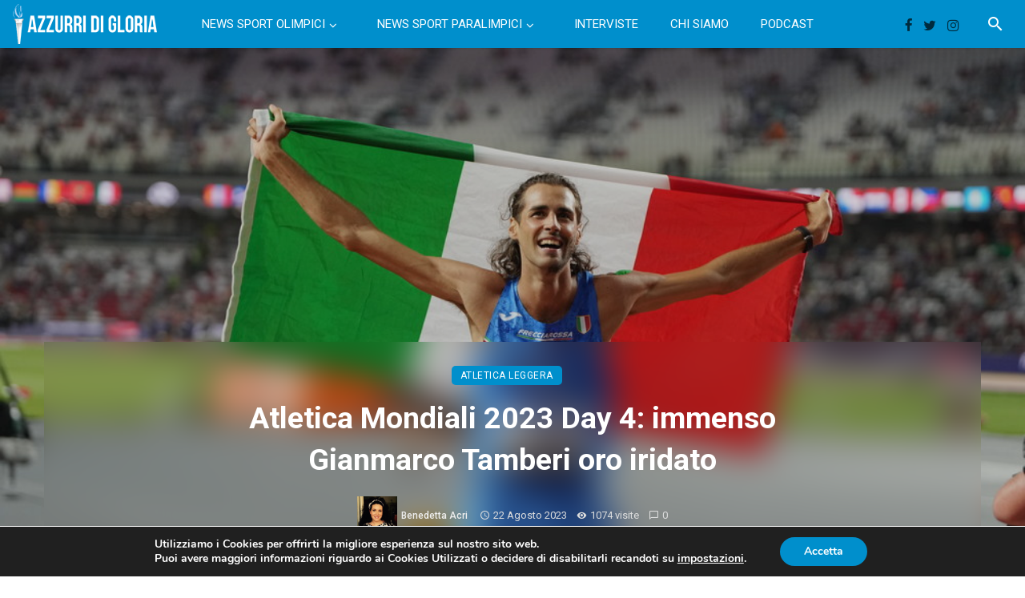

--- FILE ---
content_type: text/html; charset=UTF-8
request_url: https://azzurridigloria.com/news-atletica-leggera/mondiali-2023-day-4-tamberi-oro/
body_size: 51011
content:
<!DOCTYPE html>
<html lang="it-IT">
<head>
	<meta charset="UTF-8" />
    
    <meta name="viewport" content="width=device-width, initial-scale=1"/>
    
    <link rel="profile" href="/gmpg.org/xfn/11" />
    
    <!-- Schema meta -->
        <script type="application/ld+json">
    {
          "@context": "http://schema.org",
          "@type": "NewsArticle",
          "mainEntityOfPage": {
            "@type": "WebPage",
            "@id": "https://azzurridigloria.com/news-atletica-leggera/mondiali-2023-day-4-tamberi-oro/"
          },
          "headline": "Atletica Mondiali 2023 Day 4: immenso Gianmarco Tamberi oro iridato",
          "image": [
            "https://azzurridigloria.com/wp-content/uploads/2023/08/atletica-mondiali-2023-day-4-gianmarco-tamberi-oro.jpeg"
           ],
          "datePublished": "2023-08-22T22:47:13+00:00",
          "dateModified": "2023-08-22T22:47:13+02:00",
          "author": {
            "@type": "Person",
            "name": "Benedetta Acri"
          },
           "publisher": {
            "@type": "Organization",
            "name": "Azzurri di Gloria",
            "logo": {
              "@type": "ImageObject",
              "url": "https://azzurridigloria.com/wp-content/uploads/2021/07/logo-azzurri-di-gloria-new-50px.png"
            }
          },
          "description": ""
        }
        </script>
        
    <script type="application/javascript">var ajaxurl = "https://azzurridigloria.com/wp-admin/admin-ajax.php"</script><meta name='robots' content='index, follow, max-image-preview:large, max-snippet:-1, max-video-preview:-1' />

	<!-- This site is optimized with the Yoast SEO plugin v16.7 - https://yoast.com/wordpress/plugins/seo/ -->
	<title>Atletica Mondiali 2023 Day 4: immenso Tamberi oro iridato | AdG</title>
	<meta name="description" content="Atletica Mondiali 2023 Day 4: a Budapest Gianmarco Tamberi conquista l’unica medaglia che gli mancava, l’oro iridato nel salto in alto." />
	<link rel="canonical" href="https://azzurridigloria.com/news-atletica-leggera/mondiali-2023-day-4-tamberi-oro/" />
	<meta property="og:locale" content="it_IT" />
	<meta property="og:type" content="article" />
	<meta property="og:title" content="Atletica Mondiali 2023 Day 4: immenso Tamberi oro iridato | AdG" />
	<meta property="og:description" content="Atletica Mondiali 2023 Day 4: a Budapest Gianmarco Tamberi conquista l’unica medaglia che gli mancava, l’oro iridato nel salto in alto." />
	<meta property="og:url" content="https://azzurridigloria.com/news-atletica-leggera/mondiali-2023-day-4-tamberi-oro/" />
	<meta property="og:site_name" content="Azzurri di Gloria" />
	<meta property="article:publisher" content="https://www.facebook.com/azzurridigloria" />
	<meta property="article:published_time" content="2023-08-22T20:47:13+00:00" />
	<meta property="og:image" content="https://azzurridigloria.com/wp-content/uploads/2023/08/atletica-mondiali-2023-day-4-gianmarco-tamberi-oro.jpeg" />
	<meta property="og:image:width" content="1000" />
	<meta property="og:image:height" content="580" />
	<meta name="twitter:card" content="summary" />
	<meta name="twitter:image" content="https://azzurridigloria.com/wp-content/uploads/2023/08/atletica-mondiali-2023-day-4-gianmarco-tamberi-oro.jpeg" />
	<meta name="twitter:creator" content="@FernGully89" />
	<meta name="twitter:site" content="@azzurridigloria" />
	<meta name="twitter:label1" content="Scritto da" />
	<meta name="twitter:data1" content="Benedetta Acri" />
	<meta name="twitter:label2" content="Tempo di lettura stimato" />
	<meta name="twitter:data2" content="3 minuti" />
	<script type="application/ld+json" class="yoast-schema-graph">{"@context":"https://schema.org","@graph":[{"@type":"WebSite","@id":"https://azzurridigloria.com/#website","url":"https://azzurridigloria.com/","name":"Azzurri di Gloria","description":"Notizie, interviste e storie di Olimpiadi","potentialAction":[{"@type":"SearchAction","target":{"@type":"EntryPoint","urlTemplate":"https://azzurridigloria.com/?s={search_term_string}"},"query-input":"required name=search_term_string"}],"inLanguage":"it-IT"},{"@type":"ImageObject","@id":"https://azzurridigloria.com/news-atletica-leggera/mondiali-2023-day-4-tamberi-oro/#primaryimage","inLanguage":"it-IT","url":"https://azzurridigloria.com/wp-content/uploads/2023/08/atletica-mondiali-2023-day-4-gianmarco-tamberi-oro.jpeg","contentUrl":"https://azzurridigloria.com/wp-content/uploads/2023/08/atletica-mondiali-2023-day-4-gianmarco-tamberi-oro.jpeg","width":1000,"height":580,"caption":"Gianmarco Tamberi con l'oro mondiale di Budapest (foto CONI)"},{"@type":"WebPage","@id":"https://azzurridigloria.com/news-atletica-leggera/mondiali-2023-day-4-tamberi-oro/#webpage","url":"https://azzurridigloria.com/news-atletica-leggera/mondiali-2023-day-4-tamberi-oro/","name":"Atletica Mondiali 2023 Day 4: immenso Tamberi oro iridato | AdG","isPartOf":{"@id":"https://azzurridigloria.com/#website"},"primaryImageOfPage":{"@id":"https://azzurridigloria.com/news-atletica-leggera/mondiali-2023-day-4-tamberi-oro/#primaryimage"},"datePublished":"2023-08-22T20:47:13+00:00","dateModified":"2023-08-22T20:47:13+00:00","author":{"@id":"https://azzurridigloria.com/#/schema/person/8d3fff5ceb85df22b27df92aed68cfae"},"description":"Atletica Mondiali 2023 Day 4: a Budapest Gianmarco Tamberi conquista l\u2019unica medaglia che gli mancava, l\u2019oro iridato nel salto in alto.","breadcrumb":{"@id":"https://azzurridigloria.com/news-atletica-leggera/mondiali-2023-day-4-tamberi-oro/#breadcrumb"},"inLanguage":"it-IT","potentialAction":[{"@type":"ReadAction","target":["https://azzurridigloria.com/news-atletica-leggera/mondiali-2023-day-4-tamberi-oro/"]}]},{"@type":"BreadcrumbList","@id":"https://azzurridigloria.com/news-atletica-leggera/mondiali-2023-day-4-tamberi-oro/#breadcrumb","itemListElement":[{"@type":"ListItem","position":1,"name":"Home","item":"https://azzurridigloria.com/"},{"@type":"ListItem","position":2,"name":"Atletica Mondiali 2023 Day 4: immenso Gianmarco Tamberi oro iridato"}]},{"@type":"Person","@id":"https://azzurridigloria.com/#/schema/person/8d3fff5ceb85df22b27df92aed68cfae","name":"Benedetta Acri","image":{"@type":"ImageObject","@id":"https://azzurridigloria.com/#personlogo","inLanguage":"it-IT","url":"https://secure.gravatar.com/avatar/44c66cd7e7a28c010dbb7df3ec31bbfb?s=96&d=mm&r=g","contentUrl":"https://secure.gravatar.com/avatar/44c66cd7e7a28c010dbb7df3ec31bbfb?s=96&d=mm&r=g","caption":"Benedetta Acri"},"description":"Giornalista, onnivora di cultura a 360\u00ba. Lavoro nel campo dei media, in particolare nel mondo dell'informazione e social. Lo sport \u00e8 una delle mie tante passioni, coltivata sul campo, sui libri e sullo schermo.","sameAs":["https://twitter.com/FernGully89"],"url":"https://azzurridigloria.com/author/benedetta-acri/"}]}</script>
	<!-- / Yoast SEO plugin. -->


<link rel='dns-prefetch' href='//maps.googleapis.com' />
<link rel='dns-prefetch' href='//fonts.googleapis.com' />
<link rel='preconnect' href='https://fonts.gstatic.com' crossorigin />
<link rel="alternate" type="application/rss+xml" title="Azzurri di Gloria &raquo; Feed" href="https://azzurridigloria.com/feed/" />
<link rel="alternate" type="application/rss+xml" title="Azzurri di Gloria &raquo; Feed dei commenti" href="https://azzurridigloria.com/comments/feed/" />
<link rel="alternate" type="application/rss+xml" title="Azzurri di Gloria &raquo; Atletica Mondiali 2023 Day 4: immenso Gianmarco Tamberi oro iridato Feed dei commenti" href="https://azzurridigloria.com/news-atletica-leggera/mondiali-2023-day-4-tamberi-oro/feed/" />
<script type="text/javascript">
window._wpemojiSettings = {"baseUrl":"https:\/\/s.w.org\/images\/core\/emoji\/14.0.0\/72x72\/","ext":".png","svgUrl":"https:\/\/s.w.org\/images\/core\/emoji\/14.0.0\/svg\/","svgExt":".svg","source":{"concatemoji":"https:\/\/azzurridigloria.com\/wp-includes\/js\/wp-emoji-release.min.js?ver=6.3.7"}};
/*! This file is auto-generated */
!function(i,n){var o,s,e;function c(e){try{var t={supportTests:e,timestamp:(new Date).valueOf()};sessionStorage.setItem(o,JSON.stringify(t))}catch(e){}}function p(e,t,n){e.clearRect(0,0,e.canvas.width,e.canvas.height),e.fillText(t,0,0);var t=new Uint32Array(e.getImageData(0,0,e.canvas.width,e.canvas.height).data),r=(e.clearRect(0,0,e.canvas.width,e.canvas.height),e.fillText(n,0,0),new Uint32Array(e.getImageData(0,0,e.canvas.width,e.canvas.height).data));return t.every(function(e,t){return e===r[t]})}function u(e,t,n){switch(t){case"flag":return n(e,"\ud83c\udff3\ufe0f\u200d\u26a7\ufe0f","\ud83c\udff3\ufe0f\u200b\u26a7\ufe0f")?!1:!n(e,"\ud83c\uddfa\ud83c\uddf3","\ud83c\uddfa\u200b\ud83c\uddf3")&&!n(e,"\ud83c\udff4\udb40\udc67\udb40\udc62\udb40\udc65\udb40\udc6e\udb40\udc67\udb40\udc7f","\ud83c\udff4\u200b\udb40\udc67\u200b\udb40\udc62\u200b\udb40\udc65\u200b\udb40\udc6e\u200b\udb40\udc67\u200b\udb40\udc7f");case"emoji":return!n(e,"\ud83e\udef1\ud83c\udffb\u200d\ud83e\udef2\ud83c\udfff","\ud83e\udef1\ud83c\udffb\u200b\ud83e\udef2\ud83c\udfff")}return!1}function f(e,t,n){var r="undefined"!=typeof WorkerGlobalScope&&self instanceof WorkerGlobalScope?new OffscreenCanvas(300,150):i.createElement("canvas"),a=r.getContext("2d",{willReadFrequently:!0}),o=(a.textBaseline="top",a.font="600 32px Arial",{});return e.forEach(function(e){o[e]=t(a,e,n)}),o}function t(e){var t=i.createElement("script");t.src=e,t.defer=!0,i.head.appendChild(t)}"undefined"!=typeof Promise&&(o="wpEmojiSettingsSupports",s=["flag","emoji"],n.supports={everything:!0,everythingExceptFlag:!0},e=new Promise(function(e){i.addEventListener("DOMContentLoaded",e,{once:!0})}),new Promise(function(t){var n=function(){try{var e=JSON.parse(sessionStorage.getItem(o));if("object"==typeof e&&"number"==typeof e.timestamp&&(new Date).valueOf()<e.timestamp+604800&&"object"==typeof e.supportTests)return e.supportTests}catch(e){}return null}();if(!n){if("undefined"!=typeof Worker&&"undefined"!=typeof OffscreenCanvas&&"undefined"!=typeof URL&&URL.createObjectURL&&"undefined"!=typeof Blob)try{var e="postMessage("+f.toString()+"("+[JSON.stringify(s),u.toString(),p.toString()].join(",")+"));",r=new Blob([e],{type:"text/javascript"}),a=new Worker(URL.createObjectURL(r),{name:"wpTestEmojiSupports"});return void(a.onmessage=function(e){c(n=e.data),a.terminate(),t(n)})}catch(e){}c(n=f(s,u,p))}t(n)}).then(function(e){for(var t in e)n.supports[t]=e[t],n.supports.everything=n.supports.everything&&n.supports[t],"flag"!==t&&(n.supports.everythingExceptFlag=n.supports.everythingExceptFlag&&n.supports[t]);n.supports.everythingExceptFlag=n.supports.everythingExceptFlag&&!n.supports.flag,n.DOMReady=!1,n.readyCallback=function(){n.DOMReady=!0}}).then(function(){return e}).then(function(){var e;n.supports.everything||(n.readyCallback(),(e=n.source||{}).concatemoji?t(e.concatemoji):e.wpemoji&&e.twemoji&&(t(e.twemoji),t(e.wpemoji)))}))}((window,document),window._wpemojiSettings);
</script>
<style type="text/css">
img.wp-smiley,
img.emoji {
	display: inline !important;
	border: none !important;
	box-shadow: none !important;
	height: 1em !important;
	width: 1em !important;
	margin: 0 0.07em !important;
	vertical-align: -0.1em !important;
	background: none !important;
	padding: 0 !important;
}
</style>
	<link rel='stylesheet' id='wp-block-library-css' href='https://azzurridigloria.com/wp-includes/css/dist/block-library/style.min.css?ver=6.3.7' type='text/css' media='all' />
<style id='classic-theme-styles-inline-css' type='text/css'>
/*! This file is auto-generated */
.wp-block-button__link{color:#fff;background-color:#32373c;border-radius:9999px;box-shadow:none;text-decoration:none;padding:calc(.667em + 2px) calc(1.333em + 2px);font-size:1.125em}.wp-block-file__button{background:#32373c;color:#fff;text-decoration:none}
</style>
<style id='global-styles-inline-css' type='text/css'>
body{--wp--preset--color--black: #000000;--wp--preset--color--cyan-bluish-gray: #abb8c3;--wp--preset--color--white: #ffffff;--wp--preset--color--pale-pink: #f78da7;--wp--preset--color--vivid-red: #cf2e2e;--wp--preset--color--luminous-vivid-orange: #ff6900;--wp--preset--color--luminous-vivid-amber: #fcb900;--wp--preset--color--light-green-cyan: #7bdcb5;--wp--preset--color--vivid-green-cyan: #00d084;--wp--preset--color--pale-cyan-blue: #8ed1fc;--wp--preset--color--vivid-cyan-blue: #0693e3;--wp--preset--color--vivid-purple: #9b51e0;--wp--preset--gradient--vivid-cyan-blue-to-vivid-purple: linear-gradient(135deg,rgba(6,147,227,1) 0%,rgb(155,81,224) 100%);--wp--preset--gradient--light-green-cyan-to-vivid-green-cyan: linear-gradient(135deg,rgb(122,220,180) 0%,rgb(0,208,130) 100%);--wp--preset--gradient--luminous-vivid-amber-to-luminous-vivid-orange: linear-gradient(135deg,rgba(252,185,0,1) 0%,rgba(255,105,0,1) 100%);--wp--preset--gradient--luminous-vivid-orange-to-vivid-red: linear-gradient(135deg,rgba(255,105,0,1) 0%,rgb(207,46,46) 100%);--wp--preset--gradient--very-light-gray-to-cyan-bluish-gray: linear-gradient(135deg,rgb(238,238,238) 0%,rgb(169,184,195) 100%);--wp--preset--gradient--cool-to-warm-spectrum: linear-gradient(135deg,rgb(74,234,220) 0%,rgb(151,120,209) 20%,rgb(207,42,186) 40%,rgb(238,44,130) 60%,rgb(251,105,98) 80%,rgb(254,248,76) 100%);--wp--preset--gradient--blush-light-purple: linear-gradient(135deg,rgb(255,206,236) 0%,rgb(152,150,240) 100%);--wp--preset--gradient--blush-bordeaux: linear-gradient(135deg,rgb(254,205,165) 0%,rgb(254,45,45) 50%,rgb(107,0,62) 100%);--wp--preset--gradient--luminous-dusk: linear-gradient(135deg,rgb(255,203,112) 0%,rgb(199,81,192) 50%,rgb(65,88,208) 100%);--wp--preset--gradient--pale-ocean: linear-gradient(135deg,rgb(255,245,203) 0%,rgb(182,227,212) 50%,rgb(51,167,181) 100%);--wp--preset--gradient--electric-grass: linear-gradient(135deg,rgb(202,248,128) 0%,rgb(113,206,126) 100%);--wp--preset--gradient--midnight: linear-gradient(135deg,rgb(2,3,129) 0%,rgb(40,116,252) 100%);--wp--preset--font-size--small: 13px;--wp--preset--font-size--medium: 20px;--wp--preset--font-size--large: 36px;--wp--preset--font-size--x-large: 42px;--wp--preset--spacing--20: 0.44rem;--wp--preset--spacing--30: 0.67rem;--wp--preset--spacing--40: 1rem;--wp--preset--spacing--50: 1.5rem;--wp--preset--spacing--60: 2.25rem;--wp--preset--spacing--70: 3.38rem;--wp--preset--spacing--80: 5.06rem;--wp--preset--shadow--natural: 6px 6px 9px rgba(0, 0, 0, 0.2);--wp--preset--shadow--deep: 12px 12px 50px rgba(0, 0, 0, 0.4);--wp--preset--shadow--sharp: 6px 6px 0px rgba(0, 0, 0, 0.2);--wp--preset--shadow--outlined: 6px 6px 0px -3px rgba(255, 255, 255, 1), 6px 6px rgba(0, 0, 0, 1);--wp--preset--shadow--crisp: 6px 6px 0px rgba(0, 0, 0, 1);}:where(.is-layout-flex){gap: 0.5em;}:where(.is-layout-grid){gap: 0.5em;}body .is-layout-flow > .alignleft{float: left;margin-inline-start: 0;margin-inline-end: 2em;}body .is-layout-flow > .alignright{float: right;margin-inline-start: 2em;margin-inline-end: 0;}body .is-layout-flow > .aligncenter{margin-left: auto !important;margin-right: auto !important;}body .is-layout-constrained > .alignleft{float: left;margin-inline-start: 0;margin-inline-end: 2em;}body .is-layout-constrained > .alignright{float: right;margin-inline-start: 2em;margin-inline-end: 0;}body .is-layout-constrained > .aligncenter{margin-left: auto !important;margin-right: auto !important;}body .is-layout-constrained > :where(:not(.alignleft):not(.alignright):not(.alignfull)){max-width: var(--wp--style--global--content-size);margin-left: auto !important;margin-right: auto !important;}body .is-layout-constrained > .alignwide{max-width: var(--wp--style--global--wide-size);}body .is-layout-flex{display: flex;}body .is-layout-flex{flex-wrap: wrap;align-items: center;}body .is-layout-flex > *{margin: 0;}body .is-layout-grid{display: grid;}body .is-layout-grid > *{margin: 0;}:where(.wp-block-columns.is-layout-flex){gap: 2em;}:where(.wp-block-columns.is-layout-grid){gap: 2em;}:where(.wp-block-post-template.is-layout-flex){gap: 1.25em;}:where(.wp-block-post-template.is-layout-grid){gap: 1.25em;}.has-black-color{color: var(--wp--preset--color--black) !important;}.has-cyan-bluish-gray-color{color: var(--wp--preset--color--cyan-bluish-gray) !important;}.has-white-color{color: var(--wp--preset--color--white) !important;}.has-pale-pink-color{color: var(--wp--preset--color--pale-pink) !important;}.has-vivid-red-color{color: var(--wp--preset--color--vivid-red) !important;}.has-luminous-vivid-orange-color{color: var(--wp--preset--color--luminous-vivid-orange) !important;}.has-luminous-vivid-amber-color{color: var(--wp--preset--color--luminous-vivid-amber) !important;}.has-light-green-cyan-color{color: var(--wp--preset--color--light-green-cyan) !important;}.has-vivid-green-cyan-color{color: var(--wp--preset--color--vivid-green-cyan) !important;}.has-pale-cyan-blue-color{color: var(--wp--preset--color--pale-cyan-blue) !important;}.has-vivid-cyan-blue-color{color: var(--wp--preset--color--vivid-cyan-blue) !important;}.has-vivid-purple-color{color: var(--wp--preset--color--vivid-purple) !important;}.has-black-background-color{background-color: var(--wp--preset--color--black) !important;}.has-cyan-bluish-gray-background-color{background-color: var(--wp--preset--color--cyan-bluish-gray) !important;}.has-white-background-color{background-color: var(--wp--preset--color--white) !important;}.has-pale-pink-background-color{background-color: var(--wp--preset--color--pale-pink) !important;}.has-vivid-red-background-color{background-color: var(--wp--preset--color--vivid-red) !important;}.has-luminous-vivid-orange-background-color{background-color: var(--wp--preset--color--luminous-vivid-orange) !important;}.has-luminous-vivid-amber-background-color{background-color: var(--wp--preset--color--luminous-vivid-amber) !important;}.has-light-green-cyan-background-color{background-color: var(--wp--preset--color--light-green-cyan) !important;}.has-vivid-green-cyan-background-color{background-color: var(--wp--preset--color--vivid-green-cyan) !important;}.has-pale-cyan-blue-background-color{background-color: var(--wp--preset--color--pale-cyan-blue) !important;}.has-vivid-cyan-blue-background-color{background-color: var(--wp--preset--color--vivid-cyan-blue) !important;}.has-vivid-purple-background-color{background-color: var(--wp--preset--color--vivid-purple) !important;}.has-black-border-color{border-color: var(--wp--preset--color--black) !important;}.has-cyan-bluish-gray-border-color{border-color: var(--wp--preset--color--cyan-bluish-gray) !important;}.has-white-border-color{border-color: var(--wp--preset--color--white) !important;}.has-pale-pink-border-color{border-color: var(--wp--preset--color--pale-pink) !important;}.has-vivid-red-border-color{border-color: var(--wp--preset--color--vivid-red) !important;}.has-luminous-vivid-orange-border-color{border-color: var(--wp--preset--color--luminous-vivid-orange) !important;}.has-luminous-vivid-amber-border-color{border-color: var(--wp--preset--color--luminous-vivid-amber) !important;}.has-light-green-cyan-border-color{border-color: var(--wp--preset--color--light-green-cyan) !important;}.has-vivid-green-cyan-border-color{border-color: var(--wp--preset--color--vivid-green-cyan) !important;}.has-pale-cyan-blue-border-color{border-color: var(--wp--preset--color--pale-cyan-blue) !important;}.has-vivid-cyan-blue-border-color{border-color: var(--wp--preset--color--vivid-cyan-blue) !important;}.has-vivid-purple-border-color{border-color: var(--wp--preset--color--vivid-purple) !important;}.has-vivid-cyan-blue-to-vivid-purple-gradient-background{background: var(--wp--preset--gradient--vivid-cyan-blue-to-vivid-purple) !important;}.has-light-green-cyan-to-vivid-green-cyan-gradient-background{background: var(--wp--preset--gradient--light-green-cyan-to-vivid-green-cyan) !important;}.has-luminous-vivid-amber-to-luminous-vivid-orange-gradient-background{background: var(--wp--preset--gradient--luminous-vivid-amber-to-luminous-vivid-orange) !important;}.has-luminous-vivid-orange-to-vivid-red-gradient-background{background: var(--wp--preset--gradient--luminous-vivid-orange-to-vivid-red) !important;}.has-very-light-gray-to-cyan-bluish-gray-gradient-background{background: var(--wp--preset--gradient--very-light-gray-to-cyan-bluish-gray) !important;}.has-cool-to-warm-spectrum-gradient-background{background: var(--wp--preset--gradient--cool-to-warm-spectrum) !important;}.has-blush-light-purple-gradient-background{background: var(--wp--preset--gradient--blush-light-purple) !important;}.has-blush-bordeaux-gradient-background{background: var(--wp--preset--gradient--blush-bordeaux) !important;}.has-luminous-dusk-gradient-background{background: var(--wp--preset--gradient--luminous-dusk) !important;}.has-pale-ocean-gradient-background{background: var(--wp--preset--gradient--pale-ocean) !important;}.has-electric-grass-gradient-background{background: var(--wp--preset--gradient--electric-grass) !important;}.has-midnight-gradient-background{background: var(--wp--preset--gradient--midnight) !important;}.has-small-font-size{font-size: var(--wp--preset--font-size--small) !important;}.has-medium-font-size{font-size: var(--wp--preset--font-size--medium) !important;}.has-large-font-size{font-size: var(--wp--preset--font-size--large) !important;}.has-x-large-font-size{font-size: var(--wp--preset--font-size--x-large) !important;}
.wp-block-navigation a:where(:not(.wp-element-button)){color: inherit;}
:where(.wp-block-post-template.is-layout-flex){gap: 1.25em;}:where(.wp-block-post-template.is-layout-grid){gap: 1.25em;}
:where(.wp-block-columns.is-layout-flex){gap: 2em;}:where(.wp-block-columns.is-layout-grid){gap: 2em;}
.wp-block-pullquote{font-size: 1.5em;line-height: 1.6;}
</style>
<link rel='stylesheet' id='theiaPostSlider-css' href='https://azzurridigloria.com/wp-content/plugins/theia-post-slider/css/font-theme.css?ver=1.15.1' type='text/css' media='all' />
<style id='theiaPostSlider-inline-css' type='text/css'>


				.theiaPostSlider_nav.fontTheme ._title,
				.theiaPostSlider_nav.fontTheme ._text {
					line-height: 48px;
				}
	
				.theiaPostSlider_nav.fontTheme ._button {
					color: #f08100;
				}
	
				.theiaPostSlider_nav.fontTheme ._button ._2 span {
					font-size: 48px;
					line-height: 48px;
				}
	
				.theiaPostSlider_nav.fontTheme ._button:hover,
				.theiaPostSlider_nav.fontTheme ._button:focus {
					color: #ffa338;
				}
	
				.theiaPostSlider_nav.fontTheme ._disabled {
					color: #777777 !important;
				}
			
</style>
<link rel='stylesheet' id='theiaPostSlider-font-css' href='https://azzurridigloria.com/wp-content/plugins/theia-post-slider/fonts/style.css?ver=1.15.1' type='text/css' media='all' />
<link rel='stylesheet' id='ceris-vendors-css' href='https://azzurridigloria.com/wp-content/themes/ceris/css/vendors.css?ver=6.3.7' type='text/css' media='all' />
<link rel='stylesheet' id='ceris-style-css' href='https://azzurridigloria.com/wp-content/themes/ceris/css/style.css?ver=6.3.7' type='text/css' media='all' />
<style id='ceris-style-inline-css' type='text/css'>
.header-1 .header-main, 
                                        .header-2 .header-main, 
                                        .header-3 .site-header, 
                                        .header-4 .navigation-bar,
                                        .header-5 .navigation-bar,
                                        .header-6 .navigation-bar,
                                        .header-7 .header-main,
                                        .header-8 .header-main,
                                        .header-9 .site-header, 
                                        .header-10 .navigation-bar,
                                        .header-11 .navigation-bar,
                                        .header-13 .navigation-bar,
                                        .header-14 .header-main, 
                                        .header-14 .header-bg-main-color, 
                                        .header-15 .header-main,
                                        .header-16 .navigation-bar,
                                        .header-17 .navigation-bar,
                                        .header-18 .navigation-bar,
                                        .header-12 .header-main
                                        {background: #008fcc;}#atbs-ceris-mobile-header
                                        {background: #008fcc;}.site-footer, .footer-3.site-footer, .footer-5.site-footer, .footer-6.site-footer , .site-footer.footer-7 .site-footer__section:first-child, .site-footer.footer-8 .site-footer__section:first-child
                                        {background: #008fcc;}.atbs-ceris-block:not(:last-child) {margin-bottom: 70px;}::selection {color: #FFF; background: #008FCC;}::-webkit-selection {color: #FFF; background: #008FCC;}.scroll-count-percent .progress__value {stroke: #008FCC;}  .ceris-feature-i .sub-posts .block-heading__view-all a, .atbs-ceris-carousel.atbs-ceris-carousel-post-vertical .owl-prev, .atbs-ceris-carousel.atbs-ceris-carousel-post-vertical .owl-next, .post--overlay-back-face .button__readmore:hover i, .post--vertical-has-media .list-index, .navigation--main .sub-menu li:hover>a, .infinity-single-trigger:before, .ceris-icon-load-infinity-single:before, .atbs-article-reactions .atbs-reactions-content.active .atbs-reaction-count, .atbs-article-reactions .atbs-reactions-content:active .atbs-reaction-count, .post-slider-text-align-center .owl-carousel .owl-prev, .post-slider-text-align-center .owl-carousel .owl-next, .ceris-category-tiles .owl-carousel .owl-prev, .ceris-category-tiles .owl-carousel .owl-next, 
                                    a.block-heading__secondary, .atbs-ceris-pagination a.btn-default, 
                                    .atbs-ceris-pagination a.btn-default:active, 
                                    .atbs-ceris-pagination a.btn-default:hover, 
                                    .atbs-ceris-pagination a.btn-default:focus, 
                                    .atbs-ceris-search-full .result-default, 
                                    .atbs-ceris-search-full .result-default .search-module-heading, 
                                    .search-module-heading, .atbs-ceris-post--grid-c-update .atbs-ceris-carousel.nav-circle .owl-prev, .single .entry-meta .entry-author__name, .pagination-circle .atbs-ceris-pagination__item.atbs-ceris-pagination__item-next:hover,
                                    .pagination-circle .atbs-ceris-pagination__item.atbs-ceris-pagination__item-prev:hover, 
                                    .atbs-ceris-video-has-post-list .main-post .post-type-icon, .widget-subscribe .subscribe-form__fields button, 
                                    .list-index, a, a:hover, a:focus, a:active, .color-primary, .site-title, 
                                    .entry-tags ul > li > a:hover, .social-share-label, .ceris-single .single-header--top .entry-author__name, .atbs-ceris-widget-indexed-posts-b .posts-list > li .post__title:after, .posts-navigation .post:hover .posts-navigation__label,
                                    .posts-navigation .post:hover .post__title, .sticky-ceris-post .cerisStickyMark i, .typography-copy blockquote:before, .comment-content blockquote:before, .listing--list-large .post__readmore:hover .readmore__text,
                                    .post--horizontal-reverse-big.post--horizontal-reverse-big__style-3 .post__readmore .readmore__text:hover, .reviews-score-average, .star-item.star-full i:before,
                                    .wc-block-grid__product-rating .star-rating span:before, .wc-block-grid__product-rating .wc-block-grid__product-rating__stars span:before,
                                    .woocommerce-message::before, .woocommerce-info::before, .woocommerce-error::before, .woocommerce-downloads .woocommerce-info:before
            {color: #008FCC;}.ceris-grid-j .icon-has-animation .btn-play-left-not-center.post-type-icon:after, div.wpforms-container-full .wpforms-form button[type=submit], div.wpforms-container-full .wpforms-form button[type=submit]:hover{background-color: #008FCC;} .ceris-grid-j .btn-play-left-not-center .circle, .scroll-count-percent .btn-bookmark-icon .bookmark-status-saved path {fill: #008FCC;} .infinity-single-trigger:before, .ceris-grid-j .btn-play-left-not-center .g-path path{fill: #fff;}@media(max-width: 768px) {.ceris-grid-j .icon-has-animation .btn-play-left-not-center.post-type-icon:after{background-color: #fff;} }@media(max-width: 768px) {.ceris-grid-j .btn-play-left-not-center .circle{fill: #fff;} } @media(max-width: 768px) {.ceris-grid-j .btn-play-left-not-center .g-path path{fill: #000;} }@media(max-width: 768px) {.ceris-module-video .post-list-no-thumb-3i .posts-no-thumb .post-type-icon:after{background-color: #008FCC;} }@media(max-width: 768px) {.ceris-module-video .post-list-no-thumb-3i .list-item .posts-no-thumb:hover .post-type-icon:after{background-color: #fff;} }@media(max-width: 768px) {.ceris-module-video .post-list-no-thumb-3i .list-item:first-child .posts-no-thumb:hover .post-type-icon:after{background-color: #fff;} }@media(max-width: 768px) {.ceris-module-video .post-list-no-thumb-3i:hover .list-item:first-child .posts-no-thumb .post-type-icon:after{background-color: #008FCC;} }@media(max-width: 768px) {.ceris-module-video .post-list-no-thumb-3i .list-item:first-child .posts-no-thumb:hover .post-type-icon:after{background-color: #fff;} }@media (max-width: 380px){.featured-slider-d .owl-carousel .owl-dot.active span{background-color: #008FCC;}}.g-path path {fill: #000;} .circle{fill: #fff;}@media(max-width: 576px) {.atbs-ceris-post--vertical-3i-row .post--vertical .post__cat{background-color: #008FCC;} }.atbs-article-reactions .atbs-reactions-content:hover{
                border-color: rgba(0, 143, 204,0.3);
            } .post-no-thumb-height-default:hover{
                box-shadow: 0 45px 25px -20px rgba(0, 143, 204,0.27);
            } .ceris-feature-h .owl-item.active .post--overlay-height-275 .post__thumb--overlay.post__thumb:after{
                background-color: rgba(0, 143, 204,0.8);
            } .post-list-no-thumb-3i .list-item:first-child:hover:before, .post-list-no-thumb-3i .list-item:hover:before{
                background-color: rgba(0, 143, 204, 0.4);
            } .ceris-grid-carousel-d .owl-stage .post--card-overlay-middle-has-hidden-content:hover .post__thumb--overlay.post__thumb:after, .ceris-grid-carousel-d .owl-stage .owl-item.active.center .post--card-overlay-middle-has-hidden-content:hover .post__thumb--overlay.post__thumb:after{
                -webkit-box-shadow: 0px 20px 27px 0 rgba(0, 143, 204,0.2);
                box-shadow: 0px 20px 27px 0 rgba(0, 143, 204,0.2);
            } @media(min-width:992px){
                                .post--overlay-hover-effect .post__thumb--overlay.post__thumb:after{
                                    background-color: #008FCC;
                                }
            }.atbs-ceris-block__aside-left .banner__button, .ceris-feature-k .atbs-ceris-carousel-nav-custom-holder .owl-prev:hover, .ceris-feature-k .atbs-ceris-carousel-nav-custom-holder .owl-next:hover, .ceris-feature-k .atbs-ceris-block__inner::before, .ceris-feature-i .atbs-ceris-carousel-nav-custom-holder .owl-prev:hover, .ceris-feature-i .atbs-ceris-carousel-nav-custom-holder .owl-next:hover, .ceris-feature-j .sub-posts .atbs-ceris-carousel-nav-custom-holder .owl-prev:hover, .ceris-feature-j .sub-posts .atbs-ceris-carousel-nav-custom-holder .owl-next:hover, .ceris-feature-h .owl-item.active + .owl-item.active .post--overlay-height-275 .post__cat-has-line:before, .atbs-ceris-carousel.atbs-ceris-carousel-post-vertical .owl-prev:hover, .atbs-ceris-carousel.atbs-ceris-carousel-post-vertical .owl-next:hover, .ceris-feature-f .button__readmore--round:hover i, .post--overlay-hover-effect .post__text-backface .post__readmore .button__readmore:hover,
             
             .post--overlay-hover-effect.post--overlay-bottom,
              .post--overlay-back-face,
              .pagination-circle .atbs-ceris-pagination__item:not(.atbs-ceris-pagination__dots):hover, .open-sub-col, .atbs-ceris-posts-feature-a-update .atbs-ceris-carousel.nav-circle .owl-prev:hover,
            .atbs-ceris-posts-feature-a-update .atbs-ceris-carousel.nav-circle .owl-next:hover, .owl-carousel.button--dots-center-nav .owl-prev:hover, .owl-carousel.button--dots-center-nav .owl-next:hover, .section-has-subscribe-no-border > .btn:focus, .section-has-subscribe-no-border > .btn:active, .section-has-subscribe-no-border > *:hover, .widget-slide .atbs-ceris-carousel .owl-dot.active span, .featured-slider-e .owl-carousel .owl-prev:hover, .featured-slider-e .owl-carousel .owl-next:hover, .post--horizontal-hasbackground.post:hover, .post-slider-text-align-center .owl-carousel .owl-prev:hover, .post-slider-text-align-center .owl-carousel .owl-next:hover, .atbs-ceris-pagination [class*='js-ajax-load-']:active, .atbs-ceris-pagination [class*='js-ajax-load-']:hover, .atbs-ceris-pagination [class*='js-ajax-load-']:focus, .atbs-ceris-widget-indexed-posts-a .posts-list>li .post__thumb:after, .post-list-no-thumb-3i:hover .list-item:first-child .post__cat:before, .header-17 .btn-subscribe-theme, .header-13 .btn-subscribe-theme, .header-16 .offcanvas-menu-toggle.navigation-bar-btn, .atbs-ceris-widget-posts-list.atbs-ceris-widget-posts-list-overlay-first ul:hover li.active .post--overlay .post__cat:before, .dots-circle .owl-dot.active span, .atbs-ceris-search-full .popular-tags .entry-tags ul > li > a, .atbs-ceris-search-full .form-control, .atbs-ceris-post--grid-g-update .post-grid-carousel .owl-dot.active span, .nav-row-circle .owl-prev:hover, .nav-row-circle .owl-next:hover, .post--grid--2i_row .post-no-thumb-title-line, .atbs-ceris-post--grid-d-update .post-no-thumb-title-line, .atbs-ceris-posts-feature .post-sub .list-item:hover .post__cat:before, .atbs-ceris-post--grid-c-update .post-main .owl-item.active + .owl-item.active .post__cat:before, .atbs-ceris-post--grid-c-update .atbs-ceris-carousel.nav-circle .owl-next, .atbs-ceris-post--grid-c-update .post-main .owl-item.active .post-no-thumb-title-line, .post-no-thumb-height-default:hover, .carousel-dots-count-number .owl-dot.active span, .header-16 .btn-subscribe-theme, .header-14 .btn-subscribe-theme, .header-11 .btn-subscribe-theme, .atbs-ceris-pagination [class*='js-ajax-load-'], .atbs-ceris-post--overlay-first-big .post--overlay:hover .background-img:after, .post-list-no-thumb-3i .list-item:hover, .post__cat-has-line:before, .category-tile__name, .cat-0.cat-theme-bg.cat-theme-bg, .primary-bg-color, .navigation--main > li > a:before, .atbs-ceris-pagination__item-current, .atbs-ceris-pagination__item-current:hover, 
            .atbs-ceris-pagination__item-current:focus, .atbs-ceris-pagination__item-current:active, .atbs-ceris-pagination--next-n-prev .atbs-ceris-pagination__links a:last-child .atbs-ceris-pagination__item,
            .subscribe-form__fields input[type='submit'], .has-overlap-bg:before, .post__cat--bg, a.post__cat--bg, .entry-cat--bg, a.entry-cat--bg, 
            .comments-count-box, .atbs-ceris-widget--box .widget__title, 
            .widget_calendar td a:before, .widget_calendar #today, .widget_calendar #today a, .entry-action-btn, .posts-navigation__label:before, 
            .comment-form .form-submit input[type='submit'], .atbs-ceris-carousel-dots-b .swiper-pagination-bullet-active,
             .site-header--side-logo .header-logo:not(.header-logo--mobile), .list-square-bullet > li > *:before, .list-square-bullet-exclude-first > li:not(:first-child) > *:before,
             .btn-primary, .btn-primary:active, .btn-primary:focus, .btn-primary:hover, 
             .btn-primary.active.focus, .btn-primary.active:focus, .btn-primary.active:hover, .btn-primary:active.focus, .btn-primary:active:focus, .btn-primary:active:hover, .header-10 .navigation--main > li > a:before, 
             .atbs-ceris-feature-slider .post__readmore, .atbs-ceris-grid-carousel .atbs-ceris-carousel .owl-dot:last-child.active span, .atbs-ceris-grid-carousel .atbs-ceris-carousel .owl-dot.active span,  
             .atbs-ceris-post-slide-has-list .atbs-ceris-post-slide-text-center .atbs-ceris-carousel .owl-dot.active span, 
             .pagination-circle .atbs-ceris-pagination__item:hover, .pagination-circle .atbs-ceris-pagination__item.atbs-ceris-pagination__item-current, .social-share-label:before, .social-share ul li a svg:hover, 
             .comment-form .form-submit input[type='submit'], input[type='button']:not(.btn), input[type='reset']:not(.btn), input[type='submit']:not(.btn), .form-submit input, 
             .comment-form .form-submit input[type='submit']:active, .comment-form .form-submit input[type='submit']:focus, .comment-form .form-submit input[type='submit']:hover,
             .reviews-rating .rating-form .rating-submit, .reviews-rating .rating-form .rating-submit:hover, .ceris-bookmark-page-notification,
             .rating-star, .score-item .score-percent, .ceris-grid-w .post-slide .owl-carousel, .widget-subscribe .widget-subscribe__inner,
             .ceris-grid-carousel-d .owl-stage .post--card-overlay-middle-has-hidden-content:hover .post__thumb--overlay.post__thumb:after, .ceris-grid-carousel-d .owl-stage .owl-item.active.center .post--card-overlay-middle-has-hidden-content:hover .post__thumb--overlay.post__thumb:after,
             .post--vertical-thumb-70-background .button__readmore--outline:hover i, .atbs-ceris-search-full--result .atbs-ceris-pagination .btn,
             .atbs-ceris-posts-feature-c-update.ceris-light-mode .owl-carousel .owl-prev:hover, .atbs-ceris-posts-feature-c-update.ceris-light-mode .owl-carousel .owl-next:hover,
             .editor-styles-wrapper .wc-block-grid__products .wc-block-grid__product .wc-block-grid__product-onsale, .wc-block-grid__product-onsale,
             .woocommerce .wc-block-grid__product .wp-block-button__link:hover, .woocommerce ul.products li.product .onsale, 
             .woocommerce .editor-styles-wrapper .wc-block-grid__products .wc-block-grid__product .wc-block-grid__product-onsale, .woocommerce .wc-block-grid__product-onsale,
             .woocommerce #respond input#submit, .woocommerce #respond input#submit:hover, .woocommerce a.button:hover, .woocommerce button.button:hover, .woocommerce input.button:hover,
             .woocommerce .wp-block-button__link, .woocommerce .wp-block-button:not(.wc-block-grid__product-add-to-cart) .wp-block-button__link,
             .woocommerce nav.woocommerce-pagination ul li a:focus, .woocommerce nav.woocommerce-pagination ul li a:hover, .woocommerce nav.woocommerce-pagination ul li span.current,
             .woocommerce div.product form.cart .button, .woocommerce div.product .woocommerce-tabs ul.tabs li.active, .woocommerce-Tabs-panel .comment-reply-title:before,
             .woocommerce button.button, .woocommerce a.button.wc-backward, .woocommerce a.button.alt, .woocommerce a.button.alt:hover,
             .woocommerce-message a.button, .woocommerce-downloads .woocommerce-Message a.button,
             .woocommerce button.button.alt, .woocommerce button.button.alt:hover, .woocommerce.widget_product_search .woocommerce-product-search button,
             .woocommerce .widget_price_filter .ui-slider .ui-slider-range, .woocommerce .widget_price_filter .ui-slider .ui-slider-handle, .header-current-reading-article .current-reading-article-label,
             #cookie-notice .cn-button, .atbs-ceris-widget-posts-list.atbs-ceris-widget-posts-list-overlay-first .posts-list:hover li.active  .post__cat:before,
             .ceris-mobile-share-socials ul li:hover a, .ceris-admin-delete-review
            {background-color: #008FCC;}.site-header--skin-4 .navigation--main > li > a:before
            {background-color: #008FCC !important;}@media(max-width: 767px){
                .atbs-ceris-post--grid-c-update .atbs-ceris-carousel.nav-circle .owl-prev,
                .atbs-ceris-post--grid-c-update .atbs-ceris-carousel.nav-circle .owl-next{
                        color: #008FCC !important;
                    }
                }.post-score-hexagon .hexagon-svg g path
            {fill: #008FCC;}.ceris-feature-k .atbs-ceris-carousel-nav-custom-holder .owl-prev:hover, .ceris-feature-k .atbs-ceris-carousel-nav-custom-holder .owl-next:hover, .ceris-feature-i .atbs-ceris-carousel-nav-custom-holder .owl-prev:hover, .ceris-feature-i .atbs-ceris-carousel-nav-custom-holder .owl-next:hover, .ceris-feature-j .sub-posts .atbs-ceris-carousel-nav-custom-holder .owl-prev:hover, .ceris-feature-j .sub-posts .atbs-ceris-carousel-nav-custom-holder .owl-next:hover, .post--overlay-line-top-hover:hover::after, .ceris-feature-f .button__readmore--round:hover i, .post--overlay-hover-effect .post__text-backface .post__readmore .button__readmore:hover, .ceris-about-module .about__content, .atbs-ceris-posts-feature-a-update .atbs-ceris-carousel.nav-circle .owl-prev:hover,
.atbs-ceris-posts-feature-a-update .atbs-ceris-carousel.nav-circle .owl-next:hover, .owl-carousel.button--dots-center-nav .owl-prev:hover, .owl-carousel.button--dots-center-nav .owl-next:hover, .atbs-article-reactions .atbs-reactions-content.active, .atbs-ceris-pagination [class*='js-ajax-load-']:active, .atbs-ceris-pagination [class*='js-ajax-load-']:hover, .atbs-ceris-pagination [class*='js-ajax-load-']:focus, .atbs-ceris-search-full--result .atbs-ceris-pagination .btn, .atbs-ceris-pagination [class*='js-ajax-load-'], .comment-form .form-submit input[type='submit'], .form-submit input:hover, .comment-form .form-submit input[type='submit']:active, .comment-form .form-submit input[type='submit']:focus, .comment-form .form-submit input[type='submit']:hover, .has-overlap-frame:before, .atbs-ceris-gallery-slider .fotorama__thumb-border, .bypostauthor > .comment-body .comment-author > img,
.post--vertical-thumb-70-background .button__readmore--outline:hover i, .block-heading.block-heading--style-7,
.atbs-ceris-posts-feature-c-update.ceris-light-mode .owl-carousel .owl-prev:hover,
.atbs-ceris-posts-feature-c-update.ceris-light-mode .owl-carousel .owl-next:hover,
.ceris-mobile-share-socials ul li:hover a,
.wc-block-grid__product .wp-block-button__link:hover, .woocommerce #respond input#submit:hover, .woocommerce a.button:hover, .woocommerce button.button:hover, .woocommerce input.button:hover
            {border-color: #008FCC;}.atbs-ceris-pagination--next-n-prev .atbs-ceris-pagination__links a:last-child .atbs-ceris-pagination__item:after, .typography-copy blockquote, .comment-content blockquote
            {border-left-color: #008FCC;}.comments-count-box:before, .bk-preload-wrapper:after, .woocommerce-error, .woocommerce-message, .woocommerce-info
            {border-top-color: #008FCC;}.bk-preload-wrapper:after
            {border-bottom-color: #008FCC;}.navigation--offcanvas li > a:after
            {border-right-color: #008FCC;}.post--single-cover-gradient .single-header
            {
                background-image: -webkit-linear-gradient( bottom , #008FCC 0%, rgba(252, 60, 45, 0.7) 50%, rgba(252, 60, 45, 0) 100%);
                background-image: linear-gradient(to top, #008FCC 0%, rgba(252, 60, 45, 0.7) 50%, rgba(252, 60, 45, 0) 100%);
            }@media (max-width: 576px){
                .atbs-ceris-posts-feature .post-sub .list-item:nth-child(2), .atbs-ceris-posts-feature .post-sub .list-item:not(:nth-child(2)) .post__cat-has-line:before {
                    background-color: #008FCC;
                }
            }
                .ceris-feature-k .atbs-ceris-block__inner::before{
                    box-shadow: 
                    -210px 0 1px #008FCC, -180px 0 1px #008FCC, -150px 0 1px #008FCC, -120px 0 1px #008FCC, -90px 0 1px #008FCC, -60px 0 1px #008FCC, -30px 0 1px #008FCC, 30px 0 1px #008FCC, 60px 0 1px #008FCC,
                -210px 30px 1px #008FCC, -180px 30px 1px #008FCC, -150px 30px 1px #008FCC, -120px 30px 1px #008FCC, -90px 30px 1px #008FCC, -60px 30px 1px #008FCC, -30px 30px 1px #008FCC, 0 30px 1px #008FCC, 30px 30px 1px #008FCC, 60px 30px 1px #008FCC,
                -210px 60px 1px #008FCC, -180px 60px 1px #008FCC, -150px 60px 1px #008FCC, -120px 60px 1px #008FCC, -90px 60px 1px #008FCC, -60px 60px 1px #008FCC, -30px 60px 1px #008FCC, 0 60px 1px #008FCC, 30px 60px 1px #008FCC, 60px 60px 1px #008FCC,
                -210px 90px 1px #008FCC, -180px 90px 1px #008FCC, -150px 90px 1px #008FCC, -120px 90px 1px #008FCC, -90px 90px 1px #008FCC, -60px 90px 1px #008FCC, -30px 90px 1px #008FCC, 0 90px 1px #008FCC, 30px 90px 1px #008FCC, 60px 90px 1px #008FCC,
                -210px 120px 1px #008FCC, -180px 120px 1px #008FCC, -150px 120px 1px #008FCC, -120px 120px 1px #008FCC, -90px 120px 1px #008FCC, -60px 120px 1px #008FCC, -30px 120px 1px #008FCC, 0 120px 1px #008FCC, 30px 120px 1px #008FCC, 60px 120px 1px #008FCC,
                -210px 150px 1px #008FCC, -180px 150px 1px #008FCC, -150px 150px 1px #008FCC, -120px 150px 1px #008FCC, -90px 150px 1px #008FCC, -60px 150px 1px #008FCC, -30px 150px 1px #008FCC, 0 150px 1px #008FCC, 30px 150px 1px #008FCC, 60px 150px 1px #008FCC,
                -210px 180px 1px #008FCC, -180px 180px 1px #008FCC, -150px 180px 1px #008FCC, -120px 180px 1px #008FCC, -90px 180px 1px #008FCC, -60px 180px 1px #008FCC, -30px 180px 1px #008FCC, 0 180px 1px #008FCC, 30px 180px 1px #008FCC, 60px 180px 1px #008FCC,
                -210px 210px 1px #008FCC, -180px 210px 1px #008FCC, -150px 210px 1px #008FCC, -120px 210px 1px #008FCC, -90px 210px 1px #008FCC, -60px 210px 1px #008FCC, -30px 210px 1px #008FCC, 0 210px 1px #008FCC, 30px 210px 1px #008FCC, 60px 210px 1px #008FCC,
                -210px 240px 1px #008FCC, -180px 240px 1px #008FCC, -150px 240px 1px #008FCC, -120px 240px 1px #008FCC, -90px 240px 1px #008FCC, -60px 240px 1px #008FCC, -30px 240px 1px #008FCC, 0 240px 1px #008FCC, 30px 240px 1px #008FCC, 60px 240px 1px #008FCC,
                -210px 270px 1px #008FCC, -180px 270px 1px #008FCC, -150px 270px 1px #008FCC, -120px 270px 1px #008FCC, -90px 270px 1px #008FCC, -60px 270px 1px #008FCC, -30px 270px 1px #008FCC, 0 270px 1px #008FCC, 30px 270px 1px #008FCC, 60px 270px 1px #008FCC
                
                }
            atbs-ceris-video-box__playlist .is-playing .post__thumb:after { content: 'Now playing'; }
</style>
<link rel='stylesheet' id='child-theme-style-css' href='https://azzurridigloria.com/wp-content/themes/ceris-child/style.css?ver=6.3.7' type='text/css' media='all' />
<link rel='stylesheet' id='dashicons-css' href='https://azzurridigloria.com/wp-includes/css/dashicons.min.css?ver=6.3.7' type='text/css' media='all' />
<link rel='stylesheet' id='zoom-instagram-widget-css' href='https://azzurridigloria.com/wp-content/plugins/instagram-widget-by-wpzoom/css/instagram-widget.css?ver=1.8.3' type='text/css' media='all' />
<link rel='stylesheet' id='ubermenu-css' href='https://azzurridigloria.com/wp-content/plugins/ubermenu/pro/assets/css/ubermenu.min.css?ver=3.2.5' type='text/css' media='all' />
<link rel='stylesheet' id='ubermenu-font-awesome-css' href='https://azzurridigloria.com/wp-content/plugins/ubermenu/assets/css/fontawesome/css/font-awesome.min.css?ver=4.3' type='text/css' media='all' />
<link rel="preload" as="style" href="https://fonts.googleapis.com/css?family=Roboto:100,300,400,500,700,900,100italic,300italic,400italic,500italic,700italic,900italic%7CPoppins:100,200,300,400,500,600,700,800,900,100italic,200italic,300italic,400italic,500italic,600italic,700italic,800italic,900italic%7CRubik:300,400,500,600,700,800,900,300italic,400italic,500italic,600italic,700italic,800italic,900italic&#038;display=swap&#038;ver=1642762201" /><link rel="stylesheet" href="https://fonts.googleapis.com/css?family=Roboto:100,300,400,500,700,900,100italic,300italic,400italic,500italic,700italic,900italic%7CPoppins:100,200,300,400,500,600,700,800,900,100italic,200italic,300italic,400italic,500italic,600italic,700italic,800italic,900italic%7CRubik:300,400,500,600,700,800,900,300italic,400italic,500italic,600italic,700italic,800italic,900italic&#038;display=swap&#038;ver=1642762201" media="print" onload="this.media='all'"><noscript><link rel="stylesheet" href="https://fonts.googleapis.com/css?family=Roboto:100,300,400,500,700,900,100italic,300italic,400italic,500italic,700italic,900italic%7CPoppins:100,200,300,400,500,600,700,800,900,100italic,200italic,300italic,400italic,500italic,600italic,700italic,800italic,900italic%7CRubik:300,400,500,600,700,800,900,300italic,400italic,500italic,600italic,700italic,800italic,900italic&#038;display=swap&#038;ver=1642762201" /></noscript><link rel='stylesheet' id='moove_gdpr_frontend-css' href='https://azzurridigloria.com/wp-content/plugins/gdpr-cookie-compliance/dist/styles/gdpr-main.css?ver=4.8.12' type='text/css' media='all' />
<style id='moove_gdpr_frontend-inline-css' type='text/css'>
#moove_gdpr_cookie_modal,#moove_gdpr_cookie_info_bar,.gdpr_cookie_settings_shortcode_content{font-family:Nunito,sans-serif}#moove_gdpr_save_popup_settings_button{background-color:#373737;color:#fff}#moove_gdpr_save_popup_settings_button:hover{background-color:#000}#moove_gdpr_cookie_info_bar .moove-gdpr-info-bar-container .moove-gdpr-info-bar-content a.mgbutton,#moove_gdpr_cookie_info_bar .moove-gdpr-info-bar-container .moove-gdpr-info-bar-content button.mgbutton{background-color:#008fcc}#moove_gdpr_cookie_modal .moove-gdpr-modal-content .moove-gdpr-modal-footer-content .moove-gdpr-button-holder a.mgbutton,#moove_gdpr_cookie_modal .moove-gdpr-modal-content .moove-gdpr-modal-footer-content .moove-gdpr-button-holder button.mgbutton,.gdpr_cookie_settings_shortcode_content .gdpr-shr-button.button-green{background-color:#008fcc;border-color:#008fcc}#moove_gdpr_cookie_modal .moove-gdpr-modal-content .moove-gdpr-modal-footer-content .moove-gdpr-button-holder a.mgbutton:hover,#moove_gdpr_cookie_modal .moove-gdpr-modal-content .moove-gdpr-modal-footer-content .moove-gdpr-button-holder button.mgbutton:hover,.gdpr_cookie_settings_shortcode_content .gdpr-shr-button.button-green:hover{background-color:#fff;color:#008fcc}#moove_gdpr_cookie_modal .moove-gdpr-modal-content .moove-gdpr-modal-close i,#moove_gdpr_cookie_modal .moove-gdpr-modal-content .moove-gdpr-modal-close span.gdpr-icon{background-color:#008fcc;border:1px solid #008fcc}#moove_gdpr_cookie_info_bar span.change-settings-button.focus-g,#moove_gdpr_cookie_info_bar span.change-settings-button:focus{-webkit-box-shadow:0 0 1px 3px #008fcc;-moz-box-shadow:0 0 1px 3px #008fcc;box-shadow:0 0 1px 3px #008fcc}#moove_gdpr_cookie_modal .moove-gdpr-modal-content .moove-gdpr-modal-close i:hover,#moove_gdpr_cookie_modal .moove-gdpr-modal-content .moove-gdpr-modal-close span.gdpr-icon:hover,#moove_gdpr_cookie_info_bar span[data-href]>u.change-settings-button{color:#008fcc}#moove_gdpr_cookie_modal .moove-gdpr-modal-content .moove-gdpr-modal-left-content #moove-gdpr-menu li.menu-item-selected a span.gdpr-icon,#moove_gdpr_cookie_modal .moove-gdpr-modal-content .moove-gdpr-modal-left-content #moove-gdpr-menu li.menu-item-selected button span.gdpr-icon{color:inherit}#moove_gdpr_cookie_modal .moove-gdpr-modal-content .moove-gdpr-modal-left-content #moove-gdpr-menu li a span.gdpr-icon,#moove_gdpr_cookie_modal .moove-gdpr-modal-content .moove-gdpr-modal-left-content #moove-gdpr-menu li button span.gdpr-icon{color:inherit}#moove_gdpr_cookie_modal .gdpr-acc-link{line-height:0;font-size:0;color:transparent;position:absolute}#moove_gdpr_cookie_modal .moove-gdpr-modal-content .moove-gdpr-modal-close:hover i,#moove_gdpr_cookie_modal .moove-gdpr-modal-content .moove-gdpr-modal-left-content #moove-gdpr-menu li a,#moove_gdpr_cookie_modal .moove-gdpr-modal-content .moove-gdpr-modal-left-content #moove-gdpr-menu li button,#moove_gdpr_cookie_modal .moove-gdpr-modal-content .moove-gdpr-modal-left-content #moove-gdpr-menu li button i,#moove_gdpr_cookie_modal .moove-gdpr-modal-content .moove-gdpr-modal-left-content #moove-gdpr-menu li a i,#moove_gdpr_cookie_modal .moove-gdpr-modal-content .moove-gdpr-tab-main .moove-gdpr-tab-main-content a:hover,#moove_gdpr_cookie_info_bar.moove-gdpr-dark-scheme .moove-gdpr-info-bar-container .moove-gdpr-info-bar-content a.mgbutton:hover,#moove_gdpr_cookie_info_bar.moove-gdpr-dark-scheme .moove-gdpr-info-bar-container .moove-gdpr-info-bar-content button.mgbutton:hover,#moove_gdpr_cookie_info_bar.moove-gdpr-dark-scheme .moove-gdpr-info-bar-container .moove-gdpr-info-bar-content a:hover,#moove_gdpr_cookie_info_bar.moove-gdpr-dark-scheme .moove-gdpr-info-bar-container .moove-gdpr-info-bar-content button:hover,#moove_gdpr_cookie_info_bar.moove-gdpr-dark-scheme .moove-gdpr-info-bar-container .moove-gdpr-info-bar-content span.change-settings-button:hover,#moove_gdpr_cookie_info_bar.moove-gdpr-dark-scheme .moove-gdpr-info-bar-container .moove-gdpr-info-bar-content u.change-settings-button:hover,#moove_gdpr_cookie_info_bar span[data-href]>u.change-settings-button,#moove_gdpr_cookie_info_bar.moove-gdpr-dark-scheme .moove-gdpr-info-bar-container .moove-gdpr-info-bar-content a.mgbutton.focus-g,#moove_gdpr_cookie_info_bar.moove-gdpr-dark-scheme .moove-gdpr-info-bar-container .moove-gdpr-info-bar-content button.mgbutton.focus-g,#moove_gdpr_cookie_info_bar.moove-gdpr-dark-scheme .moove-gdpr-info-bar-container .moove-gdpr-info-bar-content a.focus-g,#moove_gdpr_cookie_info_bar.moove-gdpr-dark-scheme .moove-gdpr-info-bar-container .moove-gdpr-info-bar-content button.focus-g,#moove_gdpr_cookie_info_bar.moove-gdpr-dark-scheme .moove-gdpr-info-bar-container .moove-gdpr-info-bar-content a.mgbutton:focus,#moove_gdpr_cookie_info_bar.moove-gdpr-dark-scheme .moove-gdpr-info-bar-container .moove-gdpr-info-bar-content button.mgbutton:focus,#moove_gdpr_cookie_info_bar.moove-gdpr-dark-scheme .moove-gdpr-info-bar-container .moove-gdpr-info-bar-content a:focus,#moove_gdpr_cookie_info_bar.moove-gdpr-dark-scheme .moove-gdpr-info-bar-container .moove-gdpr-info-bar-content button:focus,#moove_gdpr_cookie_info_bar.moove-gdpr-dark-scheme .moove-gdpr-info-bar-container .moove-gdpr-info-bar-content span.change-settings-button.focus-g,span.change-settings-button:focus,#moove_gdpr_cookie_info_bar.moove-gdpr-dark-scheme .moove-gdpr-info-bar-container .moove-gdpr-info-bar-content u.change-settings-button.focus-g,#moove_gdpr_cookie_info_bar.moove-gdpr-dark-scheme .moove-gdpr-info-bar-container .moove-gdpr-info-bar-content u.change-settings-button:focus{color:#008fcc}#moove_gdpr_cookie_modal.gdpr_lightbox-hide{display:none}
</style>
<script type='text/javascript' src='https://azzurridigloria.com/wp-includes/js/jquery/jquery.min.js?ver=3.7.0' id='jquery-core-js'></script>
<script type='text/javascript' src='https://azzurridigloria.com/wp-includes/js/jquery/jquery-migrate.min.js?ver=3.4.1' id='jquery-migrate-js'></script>
<script type='text/javascript' src='https://azzurridigloria.com/wp-content/plugins/theia-post-slider/js/balupton-history.js/jquery.history.js?ver=1.7.1' id='history.js-js'></script>
<script type='text/javascript' src='https://azzurridigloria.com/wp-content/plugins/theia-post-slider/js/async.min.js?ver=14.09.2014' id='async.js-js'></script>
<script type='text/javascript' src='https://azzurridigloria.com/wp-content/plugins/theia-post-slider/js/tps.js?ver=1.15.1' id='theiaPostSlider/theiaPostSlider.js-js'></script>
<script type='text/javascript' src='https://azzurridigloria.com/wp-content/plugins/theia-post-slider/js/main.js?ver=1.15.1' id='theiaPostSlider/main.js-js'></script>
<script type='text/javascript' src='https://azzurridigloria.com/wp-content/plugins/theia-post-slider/js/tps-transition-slide.js?ver=1.15.1' id='theiaPostSlider/transition.js-js'></script>
<link rel="https://api.w.org/" href="https://azzurridigloria.com/wp-json/" /><link rel="alternate" type="application/json" href="https://azzurridigloria.com/wp-json/wp/v2/posts/70372" /><link rel="EditURI" type="application/rsd+xml" title="RSD" href="https://azzurridigloria.com/xmlrpc.php?rsd" />
<meta name="generator" content="WordPress 6.3.7" />
<link rel='shortlink' href='https://azzurridigloria.com/?p=70372' />
<link rel="alternate" type="application/json+oembed" href="https://azzurridigloria.com/wp-json/oembed/1.0/embed?url=https%3A%2F%2Fazzurridigloria.com%2Fnews-atletica-leggera%2Fmondiali-2023-day-4-tamberi-oro%2F" />
<link rel="alternate" type="text/xml+oembed" href="https://azzurridigloria.com/wp-json/oembed/1.0/embed?url=https%3A%2F%2Fazzurridigloria.com%2Fnews-atletica-leggera%2Fmondiali-2023-day-4-tamberi-oro%2F&#038;format=xml" />
<meta name="framework" content="Redux 4.1.22" /><style id="ubermenu-custom-generated-css">
/** UberMenu Custom Menu Styles (Customizer) **/
/* main */
.ubermenu-main .ubermenu-row { max-width:95%; margin-left:auto; margin-right:auto; }
.ubermenu-main.ubermenu-transition-fade .ubermenu-item .ubermenu-submenu-drop { margin-top:0; }
.ubermenu-main .ubermenu-item-level-0 > .ubermenu-target { text-transform:uppercase; color:#ffffff; }


/** UberMenu Custom Menu Item Styles (Menu Item Settings) **/
/* 12099 */ .ubermenu .ubermenu-item.ubermenu-item-12099 > .ubermenu-target { color:#ba231b; }
/* 12042 */ .ubermenu .ubermenu-item.ubermenu-item-12042 > .ubermenu-target { color:#ba231b; }
/* 11924 */ .ubermenu .ubermenu-item.ubermenu-item-11924 > .ubermenu-target { color:#0090cc; }
/* 12160 */ .ubermenu .ubermenu-item.ubermenu-item-12160 > .ubermenu-target { color:#ba231b; }


/** UberMenu Custom Tweaks - Desktop **/
@media screen and (min-width:960px){
.ubermenu-submenu {
background: #fff !important;
}
}
/* Status: Loaded from Transient */

</style><style id="ceris_option-dynamic-css" title="dynamic-css" class="redux-options-output">html{font-size:15px;}body{font-family:Roboto,Arial, Helvetica, sans-serif;} .comment-reply-title, .comments-title, .comment-reply-title, .category-tile__name, .block-heading, .block-heading__title, .post-categories__title, .post__title, .entry-title, h1, h2, h3, h4, h5, h6, .h1, .h2, .h3, .h4, .h5, .h6, .text-font-primary, .social-tile__title, .widget_recent_comments .recentcomments > a, .widget_recent_entries li > a, .modal-title.modal-title, .author-box .author-name a, .comment-author, .widget_calendar caption, .widget_categories li>a, .widget_meta ul, .widget_recent_comments .recentcomments>a, .widget_recent_entries li>a, .widget_pages li>a, 
                            .ceris-reviews-section .heading-title, .score-item .score-name, .score-item .score-number, .reviews-score-average, .btn-open-form-rating, .btn-open-form-rating label,
                            .scroll-count-percent .percent-number, .scroll-count-percent .btn-bookmark-icon, .open-sub-col, .ceris-about-module .about__title,
                            .post--overlay-hover-effect .post__text-backface .post__title, .atbs-ceris-mega-menu .post__title, .atbs-ceris-mega-menu .post__title a, .widget__title-text{font-family:Roboto,Arial, Helvetica, sans-serif;}.text-font-secondary, .block-heading__subtitle, .widget_nav_menu ul, .typography-copy blockquote, .comment-content blockquote{font-family:Roboto,Arial, Helvetica, sans-serif;}.mobile-header-btn, .menu, .meta-text, a.meta-text, .meta-font, a.meta-font, .text-font-tertiary, .block-heading-tabs, .block-heading-tabs > li > a, input[type="button"]:not(.btn), input[type="reset"]:not(.btn), input[type="submit"]:not(.btn), .btn, label, .page-nav, .post-score, .post-score-hexagon .post-score-value, .post__cat, a.post__cat, .entry-cat, 
                            a.entry-cat, .read-more-link, .post__meta, .entry-meta, .entry-author__name, a.entry-author__name, .comments-count-box, .atbs-ceris-widget-indexed-posts-a .posts-list > li .post__thumb:after, .atbs-ceris-widget-indexed-posts-b .posts-list > li .post__title:after, .atbs-ceris-widget-indexed-posts-c .list-index, .social-tile__count, .widget_recent_comments .comment-author-link, .atbs-ceris-video-box__playlist .is-playing .post__thumb:after, .atbs-ceris-posts-listing-a .cat-title, 
                            .atbs-ceris-news-ticker__heading, .page-heading__title, .post-sharing__title, .post-sharing--simple .sharing-btn, .entry-action-btn, .entry-tags-title, .comments-title__text, .comments-title .add-comment, .comment-metadata, .comment-metadata a, .comment-reply-link, .countdown__digit, .modal-title, .comment-meta, .comment .reply, .wp-caption, .gallery-caption, .widget-title, 
                            .btn, .logged-in-as, .countdown__digit, .atbs-ceris-widget-indexed-posts-a .posts-list>li .post__thumb:after, .atbs-ceris-widget-indexed-posts-b .posts-list>li .post__title:after, .atbs-ceris-widget-indexed-posts-c .list-index, .atbs-ceris-horizontal-list .index, .atbs-ceris-pagination, .atbs-ceris-pagination--next-n-prev .atbs-ceris-pagination__label,
                            .post__readmore, .single-header .atbs-date-style, a.ceris-btn-view-review, .bookmark-see-more, .entry-author__name, .post-author-vertical span.entry-lable,
                            .post-author-vertical .entry-author__name, .post--overlay-hover-effect .post__text-front .entry-author span.entry-lable,
                            .post--overlay-hover-effect .post__text-front .entry-author .entry-author__name, blockquote cite, .block-editor .wp-block-archives-dropdown select,
                            .block-editor .wp-block-latest-posts__post-date, .block-editor .wp-block-latest-comments__comment-date,
                            .wp-block-image .aligncenter>figcaption, .wp-block-image .alignleft>figcaption, .wp-block-image .alignright>figcaption, .wp-block-image.is-resized>figcaption{font-family:Roboto,Arial, Helvetica, sans-serif;}.navigation, .navigation-bar-btn, .navigation--main>li>a{font-family:Roboto,Arial, Helvetica, sans-serif;font-weight:500;font-size:15px;}.navigation--main .sub-menu a{font-family:Roboto,Arial, Helvetica, sans-serif;text-transform:uppercase;font-weight:400;font-size:14px;}.navigation--offcanvas>li>a{font-family:Roboto,Arial, Helvetica, sans-serif;text-transform:uppercase;font-weight:500;font-size:15px;}.navigation--offcanvas>li>.sub-menu>li>a, .navigation--offcanvas>li>.sub-menu>li>.sub-menu>li>a{font-family:Roboto,Arial, Helvetica, sans-serif;text-transform:uppercase;font-weight:400;font-size:14px;}.ceris-footer .navigation--footer > li > a, .navigation--footer > li > a{font-family:Roboto,Arial, Helvetica, sans-serif;font-weight:700;}.block-heading .block-heading__title{font-family:Roboto,Arial, Helvetica, sans-serif;text-transform:capitalize;font-weight:700;font-style:normal;font-size:20px;}.single .single-entry-section .block-heading .block-heading__title, .single .comment-reply-title, .page .comment-reply-title,
                                        .single .same-category-posts .block-heading .block-heading__title, .single .related-posts .block-heading .block-heading__title,
                                        .single .comments-title, .page .comments-title{font-family:Roboto,Arial, Helvetica, sans-serif;text-transform:none;font-weight:700;font-style:normal;font-size:22px;}.block-heading .page-heading__subtitle{font-family:Poppins,Arial, Helvetica, sans-serif;font-weight:normal;font-style:normal;}.header-main{padding-top:40px;padding-bottom:40px;}.archive.category .block-heading .block-heading__title{font-family:Rubik,Arial, Helvetica, sans-serif;text-transform:uppercase;font-weight:700;font-style:normal;font-size:32px;}.archive.category .block-heading .block-heading__title{color:#008fcc;}.archive .block-heading .block-heading__title{font-family:Roboto,Arial, Helvetica, sans-serif;text-transform:uppercase;font-weight:700;font-style:normal;font-size:32px;}.archive .block-heading .block-heading__title{color:#008fcc;}.search.search-results .block-heading .block-heading__title, .search.search-no-results .block-heading .block-heading__title{font-family:Roboto,Arial, Helvetica, sans-serif;text-transform:uppercase;font-weight:700;font-style:normal;font-size:32px;}.search.search-results .block-heading .block-heading__title{color:#008fcc;}.page-template-blog .block-heading .block-heading__title{font-family:Roboto,Arial, Helvetica, sans-serif;font-weight:700;font-style:normal;font-size:36px;}.page-template-blog .block-heading .block-heading__title{color:#222;}.page-template-default .block-heading .block-heading__title{font-family:Roboto,Arial, Helvetica, sans-serif;font-weight:700;font-style:normal;font-size:36px;}.page-template-default .block-heading .block-heading__title{color:#222;}.page-template-authors-list .block-heading .block-heading__title{font-family:Roboto,Arial, Helvetica, sans-serif;font-weight:700;font-style:normal;font-size:36px;}.page-template-authors-list .block-heading .block-heading__title{color:#222;}.page-template-bookmark .block-heading .block-heading__title, .page-template-dismiss .block-heading .block-heading__title{font-family:Roboto,Arial, Helvetica, sans-serif;font-weight:700;font-style:normal;font-size:36px;}.page-template-bookmark .block-heading .block-heading__title, .page-template-dismiss .block-heading .block-heading__title{color:#222;}</style></head>
<body class="post-template-default single single-post postid-70372 single-format-standard wp-embed-responsive theiaPostSlider_body">
        <div class="site-wrapper ceris-block-heading-loading ceris-dedicated-single-header ceris-tofind-single-separator header-5 ceris-mobile-header-sticky" >
        <header class="site-header site-header--skin-2">
    <!-- Mobile header -->
<div id="atbs-ceris-mobile-header" class="mobile-header visible-xs visible-sm ">
    <div class="mobile-header__inner mobile-header__inner--flex">
        <!-- mobile logo open -->
        <div class="header-branding header-branding--mobile mobile-header__section text-left">
            <div class="header-logo header-logo--mobile flexbox__item text-left atbs-ceris-logo not-exist-img-logo">
                <a href="https://azzurridigloria.com">
                                        <img class="ceris-img-logo active" src="https://azzurridigloria.com/wp-content/uploads/2021/07/logo-azzurri-di-gloria-new-50px.png" alt="mobileLogo" />
                    <!-- logo dark mode -->
                                        <!-- logo dark mode -->

                                            
                </a>               
            </div>
        </div>
        <!-- logo close -->
        <div class="mobile-header__section text-right">
            <div class="flexbox flexbox-center-y">
                                <button type="submit" class="mobile-header-btn js-search-popup">
                    <span class="hidden-xs"></span><i class="mdicon mdicon-search mdicon--last hidden-xs"></i><i class="mdicon mdicon-search visible-xs-inline-block"></i>
                </button>
                                                                <div class="menu-icon">
                    <a href="#atbs-ceris-offcanvas-mobile" class="offcanvas-menu-toggle mobile-header-btn js-atbs-ceris-offcanvas-toggle">
                        <span class="mdicon--last hidden-xs"></span>
                        <span class="visible-xs-inline-block"></span>
                    </a>
                </div>
                            </div>
        </div>
    </div>
</div><!-- Mobile header -->     <nav class="navigation-bar navigation-bar--fullwidth hidden-xs hidden-sm js-sticky-header-holder ">
		<div class="navigation-bar__inner">
            <div class="navigation-bar__section">
				<div class="flexbox flexbox-center-y">
                                                                                    <div class="site-logo header-logo atbs-ceris-logo not-exist-img-logo">
    					<a href="https://azzurridigloria.com">
    						<!-- logo open -->
                                                            <img class="ceris-img-logo active" src="https://azzurridigloria.com/wp-content/uploads/2021/07/logo-azzurri-di-gloria-new-50px.png" alt="logo" />
                                    <!-- logo dark mode -->
                                                                        <!-- logo dark mode -->
                                                        <!-- logo close -->
    					</a>
    				</div>
                </div>
			</div>
            <div class="navigation-wrapper navigation-bar__section js-priority-nav text-right">
				
<!-- UberMenu [Configuration:main] [Theme Loc:main-menu] [Integration:auto] -->
<a class="ubermenu-responsive-toggle ubermenu-responsive-toggle-main ubermenu-skin-none ubermenu-loc-main-menu ubermenu-responsive-toggle-content-align-left ubermenu-responsive-toggle-align-full " data-ubermenu-target="ubermenu-main-1021-main-menu"><i class="fa fa-bars"></i>Menu</a><nav id="ubermenu-main-1021-main-menu" class="ubermenu ubermenu-nojs ubermenu-main ubermenu-menu-1021 ubermenu-loc-main-menu ubermenu-responsive ubermenu-responsive-default ubermenu-responsive-collapse ubermenu-horizontal ubermenu-transition-shift ubermenu-trigger-hover_intent ubermenu-skin-none  ubermenu-bar-align-full ubermenu-items-align-left ubermenu-sub-indicators ubermenu-retractors-responsive"><ul id="ubermenu-nav-main-1021-main-menu" class="ubermenu-nav"><li id="menu-item-13848" class="uppercase-text ubermenu-item ubermenu-item-type-custom ubermenu-item-object-custom ubermenu-item-has-children ubermenu-advanced-sub ubermenu-item-13848 ubermenu-item-level-0 ubermenu-column ubermenu-column-auto ubermenu-has-submenu-drop ubermenu-has-submenu-mega" ><a class="ubermenu-target ubermenu-item-layout-default ubermenu-item-layout-text_only" href="https://azzurridigloria.com/olimpiadi-2020/" tabindex="0"><span class="ubermenu-target-title ubermenu-target-text">News sport olimpici</span></a><div class="ubermenu-submenu ubermenu-submenu-id-13848 ubermenu-submenu-type-auto ubermenu-submenu-type-mega ubermenu-submenu-drop ubermenu-submenu-align-full_width" ><ul class="ubermenu-row ubermenu-row-id-13854 ubermenu-autoclear "><li class="  ubermenu-item ubermenu-item-type-custom ubermenu-item-object-ubermenu-custom ubermenu-item-has-children ubermenu-advanced-sub ubermenu-item-13856 ubermenu-item-level-2 ubermenu-column ubermenu-column-1-2 ubermenu-has-submenu-unk ubermenu-item-type-column ubermenu-column-id-13856"><div class="ubermenu-submenu ubermenu-submenu-id-13856 ubermenu-submenu-type-stack" ><ul class="ubermenu-row ubermenu-row-id-13856_auto_1 ubermenu-autoclear "><li id="menu-item-13858" class="ubermenu-item ubermenu-item-type-custom ubermenu-item-object-custom ubermenu-item-13858 ubermenu-item-auto ubermenu-item-header ubermenu-item-level-4 ubermenu-column ubermenu-column-auto" ><a class="ubermenu-target ubermenu-item-layout-default ubermenu-item-layout-text_only" href="#"><span class="ubermenu-target-title ubermenu-target-text">ESTIVI</span></a></li></ul><ul class="ubermenu-row ubermenu-row-id-13860 ubermenu-autoclear "><li class="  ubermenu-item ubermenu-item-type-custom ubermenu-item-object-ubermenu-custom ubermenu-item-has-children ubermenu-item-13861 ubermenu-item-level-4 ubermenu-column ubermenu-column-1-3 ubermenu-has-submenu-stack ubermenu-item-type-column ubermenu-column-id-13861"><ul class="ubermenu-submenu ubermenu-submenu-id-13861 ubermenu-submenu-type-stack" ><li id="menu-item-20925" class="ubermenu-item ubermenu-item-type-taxonomy ubermenu-item-object-category ubermenu-item-20925 ubermenu-item-auto ubermenu-item-normal ubermenu-item-level-5 ubermenu-column ubermenu-column-auto menu-item-cat-968" ><a class="ubermenu-target ubermenu-item-layout-default ubermenu-item-layout-text_only" href="https://azzurridigloria.com/news-arrampicata-sportiva/"><span class="ubermenu-target-title ubermenu-target-text">Arrampicata sportiva</span></a></li><li id="menu-item-13863" class="ubermenu-item ubermenu-item-type-taxonomy ubermenu-item-object-category ubermenu-current-post-ancestor ubermenu-current-menu-parent ubermenu-current-post-parent ubermenu-item-13863 ubermenu-item-auto ubermenu-item-normal ubermenu-item-level-5 ubermenu-column ubermenu-column-auto menu-item-cat-920" ><a class="ubermenu-target ubermenu-item-layout-default ubermenu-item-layout-text_only" href="https://azzurridigloria.com/news-atletica-leggera/"><span class="ubermenu-target-title ubermenu-target-text">Atletica leggera</span></a></li><li id="menu-item-14019" class="ubermenu-item ubermenu-item-type-taxonomy ubermenu-item-object-category ubermenu-item-14019 ubermenu-item-auto ubermenu-item-normal ubermenu-item-level-5 ubermenu-column ubermenu-column-auto menu-item-cat-930" ><a class="ubermenu-target ubermenu-item-layout-default ubermenu-item-layout-text_only" href="https://azzurridigloria.com/news-badminton/"><span class="ubermenu-target-title ubermenu-target-text">Badminton</span></a></li><li id="menu-item-13864" class="ubermenu-item ubermenu-item-type-taxonomy ubermenu-item-object-category ubermenu-item-13864 ubermenu-item-auto ubermenu-item-normal ubermenu-item-level-5 ubermenu-column ubermenu-column-auto menu-item-cat-931" ><a class="ubermenu-target ubermenu-item-layout-default ubermenu-item-layout-text_only" href="https://azzurridigloria.com/news-basket/"><span class="ubermenu-target-title ubermenu-target-text">Basket</span></a></li><li id="menu-item-14758" class="ubermenu-item ubermenu-item-type-taxonomy ubermenu-item-object-category ubermenu-item-14758 ubermenu-item-auto ubermenu-item-normal ubermenu-item-level-5 ubermenu-column ubermenu-column-auto menu-item-cat-969" ><a class="ubermenu-target ubermenu-item-layout-default ubermenu-item-layout-text_only" href="https://azzurridigloria.com/news-baseball/"><span class="ubermenu-target-title ubermenu-target-text">Baseball</span></a></li><li id="menu-item-13865" class="ubermenu-item ubermenu-item-type-taxonomy ubermenu-item-object-category ubermenu-item-13865 ubermenu-item-auto ubermenu-item-normal ubermenu-item-level-5 ubermenu-column ubermenu-column-auto menu-item-cat-932" ><a class="ubermenu-target ubermenu-item-layout-default ubermenu-item-layout-text_only" href="https://azzurridigloria.com/news-beach-volley/"><span class="ubermenu-target-title ubermenu-target-text">Beach volley</span></a></li><li id="menu-item-13866" class="ubermenu-item ubermenu-item-type-taxonomy ubermenu-item-object-category ubermenu-item-13866 ubermenu-item-auto ubermenu-item-normal ubermenu-item-level-5 ubermenu-column ubermenu-column-auto menu-item-cat-933" ><a class="ubermenu-target ubermenu-item-layout-default ubermenu-item-layout-text_only" href="https://azzurridigloria.com/news-boxe/"><span class="ubermenu-target-title ubermenu-target-text">Boxe</span></a></li><li id="menu-item-13867" class="ubermenu-item ubermenu-item-type-taxonomy ubermenu-item-object-category ubermenu-item-13867 ubermenu-item-auto ubermenu-item-normal ubermenu-item-level-5 ubermenu-column ubermenu-column-auto menu-item-cat-934" ><a class="ubermenu-target ubermenu-item-layout-default ubermenu-item-layout-text_only" href="https://azzurridigloria.com/news-calcio/"><span class="ubermenu-target-title ubermenu-target-text">Calcio</span></a></li><li id="menu-item-13868" class="ubermenu-item ubermenu-item-type-taxonomy ubermenu-item-object-category ubermenu-item-13868 ubermenu-item-auto ubermenu-item-normal ubermenu-item-level-5 ubermenu-column ubermenu-column-auto menu-item-cat-935" ><a class="ubermenu-target ubermenu-item-layout-default ubermenu-item-layout-text_only" href="https://azzurridigloria.com/news-canoa/"><span class="ubermenu-target-title ubermenu-target-text">Canoa</span></a></li><li id="menu-item-13869" class="ubermenu-item ubermenu-item-type-taxonomy ubermenu-item-object-category ubermenu-item-13869 ubermenu-item-auto ubermenu-item-normal ubermenu-item-level-5 ubermenu-column ubermenu-column-auto menu-item-cat-936" ><a class="ubermenu-target ubermenu-item-layout-default ubermenu-item-layout-text_only" href="https://azzurridigloria.com/news-canottaggio/"><span class="ubermenu-target-title ubermenu-target-text">Canottaggio</span></a></li><li id="menu-item-18111" class="ubermenu-item ubermenu-item-type-taxonomy ubermenu-item-object-category ubermenu-item-18111 ubermenu-item-auto ubermenu-item-normal ubermenu-item-level-5 ubermenu-column ubermenu-column-auto menu-item-cat-2768" ><a class="ubermenu-target ubermenu-item-layout-default ubermenu-item-layout-text_only" href="https://azzurridigloria.com/news-ciclismo-su-pista/"><span class="ubermenu-target-title ubermenu-target-text">Ciclismo su pista</span></a></li><li id="menu-item-13870" class="ubermenu-item ubermenu-item-type-taxonomy ubermenu-item-object-category ubermenu-item-13870 ubermenu-item-auto ubermenu-item-normal ubermenu-item-level-5 ubermenu-column ubermenu-column-auto menu-item-cat-937" ><a class="ubermenu-target ubermenu-item-layout-default ubermenu-item-layout-text_only" href="https://azzurridigloria.com/news-ciclismo/"><span class="ubermenu-target-title ubermenu-target-text">Ciclismo su strada</span></a></li><li id="menu-item-20924" class="ubermenu-item ubermenu-item-type-taxonomy ubermenu-item-object-category ubermenu-item-20924 ubermenu-item-auto ubermenu-item-normal ubermenu-item-level-5 ubermenu-column ubermenu-column-auto menu-item-cat-939" ><a class="ubermenu-target ubermenu-item-layout-default ubermenu-item-layout-text_only" href="https://azzurridigloria.com/news-ginnastica-artistica/"><span class="ubermenu-target-title ubermenu-target-text">Ginnastica artistica</span></a></li><li id="menu-item-15739" class="ubermenu-item ubermenu-item-type-taxonomy ubermenu-item-object-category ubermenu-item-15739 ubermenu-item-auto ubermenu-item-normal ubermenu-item-level-5 ubermenu-column ubermenu-column-auto menu-item-cat-940" ><a class="ubermenu-target ubermenu-item-layout-default ubermenu-item-layout-text_only" href="https://azzurridigloria.com/news-ginnastica-ritmica/"><span class="ubermenu-target-title ubermenu-target-text">Ginnastica ritmica</span></a></li></ul></li><li class="  ubermenu-item ubermenu-item-type-custom ubermenu-item-object-ubermenu-custom ubermenu-item-has-children ubermenu-item-13862 ubermenu-item-level-4 ubermenu-column ubermenu-column-1-3 ubermenu-has-submenu-stack ubermenu-item-type-column ubermenu-column-id-13862"><ul class="ubermenu-submenu ubermenu-submenu-id-13862 ubermenu-submenu-type-stack" ><li id="menu-item-13871" class="ubermenu-item ubermenu-item-type-taxonomy ubermenu-item-object-category ubermenu-item-13871 ubermenu-item-auto ubermenu-item-normal ubermenu-item-level-5 ubermenu-column ubermenu-column-auto menu-item-cat-941" ><a class="ubermenu-target ubermenu-item-layout-default ubermenu-item-layout-text_only" href="https://azzurridigloria.com/news-golf/"><span class="ubermenu-target-title ubermenu-target-text">Golf</span></a></li><li id="menu-item-13872" class="ubermenu-item ubermenu-item-type-taxonomy ubermenu-item-object-category ubermenu-item-13872 ubermenu-item-auto ubermenu-item-normal ubermenu-item-level-5 ubermenu-column ubermenu-column-auto menu-item-cat-942" ><a class="ubermenu-target ubermenu-item-layout-default ubermenu-item-layout-text_only" href="https://azzurridigloria.com/news-hockey-prato/"><span class="ubermenu-target-title ubermenu-target-text">Hockey su prato</span></a></li><li id="menu-item-14670" class="ubermenu-item ubermenu-item-type-taxonomy ubermenu-item-object-category ubermenu-item-14670 ubermenu-item-auto ubermenu-item-normal ubermenu-item-level-5 ubermenu-column ubermenu-column-auto menu-item-cat-945" ><a class="ubermenu-target ubermenu-item-layout-default ubermenu-item-layout-text_only" href="https://azzurridigloria.com/news-lotta/"><span class="ubermenu-target-title ubermenu-target-text">Lotta</span></a></li><li id="menu-item-28984" class="ubermenu-item ubermenu-item-type-taxonomy ubermenu-item-object-category ubermenu-item-28984 ubermenu-item-auto ubermenu-item-normal ubermenu-item-level-5 ubermenu-column ubermenu-column-auto menu-item-cat-944" ><a class="ubermenu-target ubermenu-item-layout-default ubermenu-item-layout-text_only" href="https://azzurridigloria.com/news-karate/"><span class="ubermenu-target-title ubermenu-target-text">Karate</span></a></li><li id="menu-item-13873" class="ubermenu-item ubermenu-item-type-taxonomy ubermenu-item-object-category ubermenu-item-13873 ubermenu-item-auto ubermenu-item-normal ubermenu-item-level-5 ubermenu-column ubermenu-column-auto menu-item-cat-943" ><a class="ubermenu-target ubermenu-item-layout-default ubermenu-item-layout-text_only" href="https://azzurridigloria.com/news-judo/"><span class="ubermenu-target-title ubermenu-target-text">Judo</span></a></li><li id="menu-item-28987" class="ubermenu-item ubermenu-item-type-taxonomy ubermenu-item-object-category ubermenu-item-28987 ubermenu-item-auto ubermenu-item-normal ubermenu-item-level-5 ubermenu-column ubermenu-column-auto menu-item-cat-5685" ><a class="ubermenu-target ubermenu-item-layout-default ubermenu-item-layout-text_only" href="https://azzurridigloria.com/news-mountain-bike/"><span class="ubermenu-target-title ubermenu-target-text">Mountain bike</span></a></li><li id="menu-item-13874" class="ubermenu-item ubermenu-item-type-taxonomy ubermenu-item-object-category ubermenu-item-13874 ubermenu-item-auto ubermenu-item-normal ubermenu-item-level-5 ubermenu-column ubermenu-column-auto menu-item-cat-946" ><a class="ubermenu-target ubermenu-item-layout-default ubermenu-item-layout-text_only" href="https://azzurridigloria.com/news-nuoto/"><span class="ubermenu-target-title ubermenu-target-text">Nuoto</span></a></li><li id="menu-item-13875" class="ubermenu-item ubermenu-item-type-taxonomy ubermenu-item-object-category ubermenu-item-13875 ubermenu-item-auto ubermenu-item-normal ubermenu-item-level-5 ubermenu-column ubermenu-column-auto menu-item-cat-947" ><a class="ubermenu-target ubermenu-item-layout-default ubermenu-item-layout-text_only" href="https://azzurridigloria.com/news-nuoto-sincronizzato/"><span class="ubermenu-target-title ubermenu-target-text">Nuoto sincronizzato</span></a></li><li id="menu-item-13876" class="ubermenu-item ubermenu-item-type-taxonomy ubermenu-item-object-category ubermenu-item-13876 ubermenu-item-auto ubermenu-item-normal ubermenu-item-level-5 ubermenu-column ubermenu-column-auto menu-item-cat-948" ><a class="ubermenu-target ubermenu-item-layout-default ubermenu-item-layout-text_only" href="https://azzurridigloria.com/news-pallamano/"><span class="ubermenu-target-title ubermenu-target-text">Pallamano</span></a></li><li id="menu-item-13877" class="ubermenu-item ubermenu-item-type-taxonomy ubermenu-item-object-category ubermenu-item-13877 ubermenu-item-auto ubermenu-item-normal ubermenu-item-level-5 ubermenu-column ubermenu-column-auto menu-item-cat-949" ><a class="ubermenu-target ubermenu-item-layout-default ubermenu-item-layout-text_only" href="https://azzurridigloria.com/news-pallanuoto/"><span class="ubermenu-target-title ubermenu-target-text">Pallanuoto</span></a></li><li id="menu-item-13878" class="ubermenu-item ubermenu-item-type-taxonomy ubermenu-item-object-category ubermenu-item-13878 ubermenu-item-auto ubermenu-item-normal ubermenu-item-level-5 ubermenu-column ubermenu-column-auto menu-item-cat-950" ><a class="ubermenu-target ubermenu-item-layout-default ubermenu-item-layout-text_only" href="https://azzurridigloria.com/news-pallavolo/"><span class="ubermenu-target-title ubermenu-target-text">Pallavolo</span></a></li><li id="menu-item-29469" class="ubermenu-item ubermenu-item-type-taxonomy ubermenu-item-object-category ubermenu-item-29469 ubermenu-item-auto ubermenu-item-normal ubermenu-item-level-5 ubermenu-column ubermenu-column-auto menu-item-cat-951" ><a class="ubermenu-target ubermenu-item-layout-default ubermenu-item-layout-text_only" href="https://azzurridigloria.com/news-pentathlon/"><span class="ubermenu-target-title ubermenu-target-text">Pentathlon</span></a></li><li id="menu-item-13879" class="ubermenu-item ubermenu-item-type-taxonomy ubermenu-item-object-category ubermenu-item-13879 ubermenu-item-auto ubermenu-item-normal ubermenu-item-level-5 ubermenu-column ubermenu-column-auto menu-item-cat-952" ><a class="ubermenu-target ubermenu-item-layout-default ubermenu-item-layout-text_only" href="https://azzurridigloria.com/news-rugby/"><span class="ubermenu-target-title ubermenu-target-text">Rugby</span></a></li><li id="menu-item-13880" class="ubermenu-item ubermenu-item-type-taxonomy ubermenu-item-object-category ubermenu-item-13880 ubermenu-item-auto ubermenu-item-normal ubermenu-item-level-5 ubermenu-column ubermenu-column-auto menu-item-cat-953" ><a class="ubermenu-target ubermenu-item-layout-default ubermenu-item-layout-text_only" href="https://azzurridigloria.com/news-scherma/"><span class="ubermenu-target-title ubermenu-target-text">Scherma</span></a></li></ul></li><li class="  ubermenu-item ubermenu-item-type-custom ubermenu-item-object-ubermenu-custom ubermenu-item-has-children ubermenu-item-28983 ubermenu-item-level-4 ubermenu-column ubermenu-column-1-3 ubermenu-has-submenu-stack ubermenu-item-type-column ubermenu-column-id-28983"><ul class="ubermenu-submenu ubermenu-submenu-id-28983 ubermenu-submenu-type-stack" ><li id="menu-item-15554" class="ubermenu-item ubermenu-item-type-taxonomy ubermenu-item-object-category ubermenu-item-15554 ubermenu-item-auto ubermenu-item-normal ubermenu-item-level-5 ubermenu-column ubermenu-column-auto menu-item-cat-957" ><a class="ubermenu-target ubermenu-item-layout-default ubermenu-item-layout-text_only" href="https://azzurridigloria.com/news-sollevamento-pesi/"><span class="ubermenu-target-title ubermenu-target-text">Sollevamento pesi</span></a></li><li id="menu-item-17426" class="ubermenu-item ubermenu-item-type-taxonomy ubermenu-item-object-category ubermenu-item-17426 ubermenu-item-auto ubermenu-item-normal ubermenu-item-level-5 ubermenu-column ubermenu-column-auto menu-item-cat-955" ><a class="ubermenu-target ubermenu-item-layout-default ubermenu-item-layout-text_only" href="https://azzurridigloria.com/news-softball/"><span class="ubermenu-target-title ubermenu-target-text">Softball</span></a></li><li id="menu-item-17484" class="ubermenu-item ubermenu-item-type-taxonomy ubermenu-item-object-category ubermenu-item-17484 ubermenu-item-auto ubermenu-item-normal ubermenu-item-level-5 ubermenu-column ubermenu-column-auto menu-item-cat-956" ><a class="ubermenu-target ubermenu-item-layout-default ubermenu-item-layout-text_only" href="https://azzurridigloria.com/news-surf/"><span class="ubermenu-target-title ubermenu-target-text">Surf</span></a></li><li id="menu-item-28508" class="ubermenu-item ubermenu-item-type-taxonomy ubermenu-item-object-category ubermenu-item-28508 ubermenu-item-auto ubermenu-item-normal ubermenu-item-level-5 ubermenu-column ubermenu-column-auto menu-item-cat-958" ><a class="ubermenu-target ubermenu-item-layout-default ubermenu-item-layout-text_only" href="https://azzurridigloria.com/news-taekwondo/"><span class="ubermenu-target-title ubermenu-target-text">Taekwondo</span></a></li><li id="menu-item-13881" class="ubermenu-item ubermenu-item-type-taxonomy ubermenu-item-object-category ubermenu-item-13881 ubermenu-item-auto ubermenu-item-normal ubermenu-item-level-5 ubermenu-column ubermenu-column-auto menu-item-cat-959" ><a class="ubermenu-target ubermenu-item-layout-default ubermenu-item-layout-text_only" href="https://azzurridigloria.com/news-tennis/"><span class="ubermenu-target-title ubermenu-target-text">Tennis</span></a></li><li id="menu-item-13965" class="ubermenu-item ubermenu-item-type-taxonomy ubermenu-item-object-category ubermenu-item-13965 ubermenu-item-auto ubermenu-item-normal ubermenu-item-level-5 ubermenu-column ubermenu-column-auto menu-item-cat-961" ><a class="ubermenu-target ubermenu-item-layout-default ubermenu-item-layout-text_only" href="https://azzurridigloria.com/news-tiro-a-segno/"><span class="ubermenu-target-title ubermenu-target-text">Tiro a segno</span></a></li><li id="menu-item-13882" class="ubermenu-item ubermenu-item-type-taxonomy ubermenu-item-object-category ubermenu-item-13882 ubermenu-item-auto ubermenu-item-normal ubermenu-item-level-5 ubermenu-column ubermenu-column-auto menu-item-cat-962" ><a class="ubermenu-target ubermenu-item-layout-default ubermenu-item-layout-text_only" href="https://azzurridigloria.com/news-tiro-a-volo/"><span class="ubermenu-target-title ubermenu-target-text">Tiro a volo</span></a></li><li id="menu-item-13883" class="ubermenu-item ubermenu-item-type-taxonomy ubermenu-item-object-category ubermenu-item-13883 ubermenu-item-auto ubermenu-item-normal ubermenu-item-level-5 ubermenu-column ubermenu-column-auto menu-item-cat-963" ><a class="ubermenu-target ubermenu-item-layout-default ubermenu-item-layout-text_only" href="https://azzurridigloria.com/news-tiro-con-arco/"><span class="ubermenu-target-title ubermenu-target-text">Tiro con l&#8217;arco</span></a></li><li id="menu-item-29748" class="ubermenu-item ubermenu-item-type-taxonomy ubermenu-item-object-category ubermenu-item-29748 ubermenu-item-auto ubermenu-item-normal ubermenu-item-level-5 ubermenu-column ubermenu-column-auto menu-item-cat-964" ><a class="ubermenu-target ubermenu-item-layout-default ubermenu-item-layout-text_only" href="https://azzurridigloria.com/news-trampolino-elastico/"><span class="ubermenu-target-title ubermenu-target-text">Trampolino elastico</span></a></li><li id="menu-item-15738" class="ubermenu-item ubermenu-item-type-taxonomy ubermenu-item-object-category ubermenu-item-15738 ubermenu-item-auto ubermenu-item-normal ubermenu-item-level-5 ubermenu-column ubermenu-column-auto menu-item-cat-965" ><a class="ubermenu-target ubermenu-item-layout-default ubermenu-item-layout-text_only" href="https://azzurridigloria.com/news-triathlon/"><span class="ubermenu-target-title ubermenu-target-text">Triathlon</span></a></li><li id="menu-item-13885" class="ubermenu-item ubermenu-item-type-taxonomy ubermenu-item-object-category ubermenu-item-13885 ubermenu-item-auto ubermenu-item-normal ubermenu-item-level-5 ubermenu-column ubermenu-column-auto menu-item-cat-966" ><a class="ubermenu-target ubermenu-item-layout-default ubermenu-item-layout-text_only" href="https://azzurridigloria.com/news-tuffi/"><span class="ubermenu-target-title ubermenu-target-text">Tuffi</span></a></li><li id="menu-item-13886" class="ubermenu-item ubermenu-item-type-taxonomy ubermenu-item-object-category ubermenu-item-13886 ubermenu-item-auto ubermenu-item-normal ubermenu-item-level-5 ubermenu-column ubermenu-column-auto menu-item-cat-967" ><a class="ubermenu-target ubermenu-item-layout-default ubermenu-item-layout-text_only" href="https://azzurridigloria.com/news-vela/"><span class="ubermenu-target-title ubermenu-target-text">Vela</span></a></li></ul></li></ul></div></li><li class="  ubermenu-item ubermenu-item-type-custom ubermenu-item-object-ubermenu-custom ubermenu-item-has-children ubermenu-advanced-sub ubermenu-item-13857 ubermenu-item-level-2 ubermenu-column ubermenu-column-1-2 ubermenu-has-submenu-unk ubermenu-item-type-column ubermenu-column-id-13857"><div class="ubermenu-submenu ubermenu-submenu-id-13857 ubermenu-submenu-type-stack" ><ul class="ubermenu-row ubermenu-row-id-13857_auto_1 ubermenu-autoclear "><li id="menu-item-13859" class="ubermenu-item ubermenu-item-type-custom ubermenu-item-object-custom ubermenu-item-13859 ubermenu-item-auto ubermenu-item-header ubermenu-item-level-4 ubermenu-column ubermenu-column-auto" ><a class="ubermenu-target ubermenu-item-layout-default ubermenu-item-layout-text_only" href="#"><span class="ubermenu-target-title ubermenu-target-text">INVERNALI</span></a></li></ul><ul class="ubermenu-row ubermenu-row-id-13901 ubermenu-autoclear "><li class="  ubermenu-item ubermenu-item-type-custom ubermenu-item-object-ubermenu-custom ubermenu-item-has-children ubermenu-item-13902 ubermenu-item-level-4 ubermenu-column ubermenu-column-1-2 ubermenu-has-submenu-stack ubermenu-item-type-column ubermenu-column-id-13902"><ul class="ubermenu-submenu ubermenu-submenu-id-13902 ubermenu-submenu-type-stack" ><li id="menu-item-13888" class="ubermenu-item ubermenu-item-type-taxonomy ubermenu-item-object-category ubermenu-item-13888 ubermenu-item-auto ubermenu-item-normal ubermenu-item-level-5 ubermenu-column ubermenu-column-auto menu-item-cat-970" ><a class="ubermenu-target ubermenu-item-layout-default ubermenu-item-layout-text_only" href="https://azzurridigloria.com/news-biathlon/"><span class="ubermenu-target-title ubermenu-target-text">Biathlon</span></a></li><li id="menu-item-13889" class="ubermenu-item ubermenu-item-type-taxonomy ubermenu-item-object-category ubermenu-item-13889 ubermenu-item-auto ubermenu-item-normal ubermenu-item-level-5 ubermenu-column ubermenu-column-auto menu-item-cat-971" ><a class="ubermenu-target ubermenu-item-layout-default ubermenu-item-layout-text_only" href="https://azzurridigloria.com/news-bob/"><span class="ubermenu-target-title ubermenu-target-text">Bob</span></a></li><li id="menu-item-13890" class="ubermenu-item ubermenu-item-type-taxonomy ubermenu-item-object-category ubermenu-item-13890 ubermenu-item-auto ubermenu-item-normal ubermenu-item-level-5 ubermenu-column ubermenu-column-auto menu-item-cat-972" ><a class="ubermenu-target ubermenu-item-layout-default ubermenu-item-layout-text_only" href="https://azzurridigloria.com/news-combinata-nordica/"><span class="ubermenu-target-title ubermenu-target-text">Combinata nordica</span></a></li><li id="menu-item-13891" class="ubermenu-item ubermenu-item-type-taxonomy ubermenu-item-object-category ubermenu-item-13891 ubermenu-item-auto ubermenu-item-normal ubermenu-item-level-5 ubermenu-column ubermenu-column-auto menu-item-cat-974" ><a class="ubermenu-target ubermenu-item-layout-default ubermenu-item-layout-text_only" href="https://azzurridigloria.com/news-freestyle/"><span class="ubermenu-target-title ubermenu-target-text">Freestyle</span></a></li><li id="menu-item-16563" class="ubermenu-item ubermenu-item-type-taxonomy ubermenu-item-object-category ubermenu-item-16563 ubermenu-item-auto ubermenu-item-normal ubermenu-item-level-5 ubermenu-column ubermenu-column-auto menu-item-cat-975" ><a class="ubermenu-target ubermenu-item-layout-default ubermenu-item-layout-text_only" href="https://azzurridigloria.com/news-hockey-su-ghiaccio/"><span class="ubermenu-target-title ubermenu-target-text">Hockey su ghiaccio</span></a></li><li id="menu-item-13892" class="ubermenu-item ubermenu-item-type-taxonomy ubermenu-item-object-category ubermenu-item-13892 ubermenu-item-auto ubermenu-item-normal ubermenu-item-level-5 ubermenu-column ubermenu-column-auto menu-item-cat-976" ><a class="ubermenu-target ubermenu-item-layout-default ubermenu-item-layout-text_only" href="https://azzurridigloria.com/news-pattinaggio-di-figura/"><span class="ubermenu-target-title ubermenu-target-text">Pattinaggio di figura</span></a></li><li id="menu-item-13893" class="ubermenu-item ubermenu-item-type-taxonomy ubermenu-item-object-category ubermenu-item-13893 ubermenu-item-auto ubermenu-item-normal ubermenu-item-level-5 ubermenu-column ubermenu-column-auto menu-item-cat-977" ><a class="ubermenu-target ubermenu-item-layout-default ubermenu-item-layout-text_only" href="https://azzurridigloria.com/news-pattinaggio-di-velocita/"><span class="ubermenu-target-title ubermenu-target-text">Pattinaggio di velocità</span></a></li></ul></li><li class="  ubermenu-item ubermenu-item-type-custom ubermenu-item-object-ubermenu-custom ubermenu-item-has-children ubermenu-item-13903 ubermenu-item-level-4 ubermenu-column ubermenu-column-1-2 ubermenu-has-submenu-stack ubermenu-item-type-column ubermenu-column-id-13903"><ul class="ubermenu-submenu ubermenu-submenu-id-13903 ubermenu-submenu-type-stack" ><li id="menu-item-13894" class="ubermenu-item ubermenu-item-type-taxonomy ubermenu-item-object-category ubermenu-item-13894 ubermenu-item-auto ubermenu-item-normal ubermenu-item-level-5 ubermenu-column ubermenu-column-auto menu-item-cat-978" ><a class="ubermenu-target ubermenu-item-layout-default ubermenu-item-layout-text_only" href="https://azzurridigloria.com/news-salto-con-gli-sci/"><span class="ubermenu-target-title ubermenu-target-text">Salto con gli sci</span></a></li><li id="menu-item-13895" class="ubermenu-item ubermenu-item-type-taxonomy ubermenu-item-object-category ubermenu-item-13895 ubermenu-item-auto ubermenu-item-normal ubermenu-item-level-5 ubermenu-column ubermenu-column-auto menu-item-cat-979" ><a class="ubermenu-target ubermenu-item-layout-default ubermenu-item-layout-text_only" href="https://azzurridigloria.com/news-sci-alpino/"><span class="ubermenu-target-title ubermenu-target-text">Sci alpino</span></a></li><li id="menu-item-13896" class="ubermenu-item ubermenu-item-type-taxonomy ubermenu-item-object-category ubermenu-item-13896 ubermenu-item-auto ubermenu-item-normal ubermenu-item-level-5 ubermenu-column ubermenu-column-auto menu-item-cat-980" ><a class="ubermenu-target ubermenu-item-layout-default ubermenu-item-layout-text_only" href="https://azzurridigloria.com/news-sci-di-fondo/"><span class="ubermenu-target-title ubermenu-target-text">Sci di fondo</span></a></li><li id="menu-item-13897" class="ubermenu-item ubermenu-item-type-taxonomy ubermenu-item-object-category ubermenu-item-13897 ubermenu-item-auto ubermenu-item-normal ubermenu-item-level-5 ubermenu-column ubermenu-column-auto menu-item-cat-981" ><a class="ubermenu-target ubermenu-item-layout-default ubermenu-item-layout-text_only" href="https://azzurridigloria.com/news-short-track/"><span class="ubermenu-target-title ubermenu-target-text">Short track</span></a></li><li id="menu-item-13898" class="ubermenu-item ubermenu-item-type-taxonomy ubermenu-item-object-category ubermenu-item-13898 ubermenu-item-auto ubermenu-item-normal ubermenu-item-level-5 ubermenu-column ubermenu-column-auto menu-item-cat-982" ><a class="ubermenu-target ubermenu-item-layout-default ubermenu-item-layout-text_only" href="https://azzurridigloria.com/news-skeleton/"><span class="ubermenu-target-title ubermenu-target-text">Skeleton</span></a></li><li id="menu-item-13899" class="ubermenu-item ubermenu-item-type-taxonomy ubermenu-item-object-category ubermenu-item-13899 ubermenu-item-auto ubermenu-item-normal ubermenu-item-level-5 ubermenu-column ubermenu-column-auto menu-item-cat-983" ><a class="ubermenu-target ubermenu-item-layout-default ubermenu-item-layout-text_only" href="https://azzurridigloria.com/news-slittino/"><span class="ubermenu-target-title ubermenu-target-text">Slittino</span></a></li><li id="menu-item-13900" class="ubermenu-item ubermenu-item-type-taxonomy ubermenu-item-object-category ubermenu-item-13900 ubermenu-item-auto ubermenu-item-normal ubermenu-item-level-5 ubermenu-column ubermenu-column-auto menu-item-cat-984" ><a class="ubermenu-target ubermenu-item-layout-default ubermenu-item-layout-text_only" href="https://azzurridigloria.com/news-snowboard/"><span class="ubermenu-target-title ubermenu-target-text">Snowboard</span></a></li></ul></li></ul></div></li></ul><div class="ubermenu-retractor ubermenu-retractor-mobile"><i class="fa fa-times"></i> Close</div></div></li><li id="menu-item-13853" class="uppercase-text ubermenu-item ubermenu-item-type-custom ubermenu-item-object-custom ubermenu-item-has-children ubermenu-advanced-sub ubermenu-item-13853 ubermenu-item-level-0 ubermenu-column ubermenu-column-auto ubermenu-has-submenu-drop ubermenu-has-submenu-mega" ><a class="ubermenu-target ubermenu-item-layout-default ubermenu-item-layout-text_only" href="https://azzurridigloria.com/paralimpiadi-tokyo-2020/" tabindex="0"><span class="ubermenu-target-title ubermenu-target-text">News sport paralimpici</span></a><div class="ubermenu-submenu ubermenu-submenu-id-13853 ubermenu-submenu-type-auto ubermenu-submenu-type-mega ubermenu-submenu-drop ubermenu-submenu-align-full_width" ><ul class="ubermenu-row ubermenu-row-id-13855 ubermenu-autoclear "><li class="  ubermenu-item ubermenu-item-type-custom ubermenu-item-object-ubermenu-custom ubermenu-item-has-children ubermenu-advanced-sub ubermenu-item-13905 ubermenu-item-level-2 ubermenu-column ubermenu-column-1-2 ubermenu-has-submenu-unk ubermenu-item-type-column ubermenu-column-id-13905"><div class="ubermenu-submenu ubermenu-submenu-id-13905 ubermenu-submenu-type-stack" ><ul class="ubermenu-row ubermenu-row-id-13905_auto_1 ubermenu-autoclear "><li id="menu-item-13912" class="ubermenu-item ubermenu-item-type-custom ubermenu-item-object-custom ubermenu-item-13912 ubermenu-item-auto ubermenu-item-header ubermenu-item-level-4 ubermenu-column ubermenu-column-auto" ><a class="ubermenu-target ubermenu-item-layout-default ubermenu-item-layout-text_only" href="#"><span class="ubermenu-target-title ubermenu-target-text">ESTIVI</span></a></li></ul><ul class="ubermenu-row ubermenu-row-id-13904 ubermenu-autoclear "><li class="  ubermenu-item ubermenu-item-type-custom ubermenu-item-object-ubermenu-custom ubermenu-item-has-children ubermenu-item-13907 ubermenu-item-level-4 ubermenu-column ubermenu-column-1-2 ubermenu-has-submenu-stack ubermenu-item-type-column ubermenu-column-id-13907"><ul class="ubermenu-submenu ubermenu-submenu-id-13907 ubermenu-submenu-type-stack" ><li id="menu-item-13916" class="ubermenu-item ubermenu-item-type-taxonomy ubermenu-item-object-category ubermenu-item-13916 ubermenu-item-auto ubermenu-item-normal ubermenu-item-level-5 ubermenu-column ubermenu-column-auto menu-item-cat-1771" ><a class="ubermenu-target ubermenu-item-layout-default ubermenu-item-layout-text_only" href="https://azzurridigloria.com/news-surf-paralimpico/"><span class="ubermenu-target-title ubermenu-target-text">Adaptive Surfing</span></a></li><li id="menu-item-32631" class="ubermenu-item ubermenu-item-type-taxonomy ubermenu-item-object-category ubermenu-item-32631 ubermenu-item-auto ubermenu-item-normal ubermenu-item-level-5 ubermenu-column ubermenu-column-auto menu-item-cat-1017" ><a class="ubermenu-target ubermenu-item-layout-default ubermenu-item-layout-text_only" href="https://azzurridigloria.com/news-atletica-leggera-paralimpica/"><span class="ubermenu-target-title ubermenu-target-text">Atletica leggera paralimpica</span></a></li><li id="menu-item-13914" class="ubermenu-item ubermenu-item-type-taxonomy ubermenu-item-object-category ubermenu-item-13914 ubermenu-item-auto ubermenu-item-normal ubermenu-item-level-5 ubermenu-column ubermenu-column-auto menu-item-cat-993" ><a class="ubermenu-target ubermenu-item-layout-default ubermenu-item-layout-text_only" href="https://azzurridigloria.com/news-basket-in-carrozzina/"><span class="ubermenu-target-title ubermenu-target-text">Basket in carrozzina</span></a></li><li id="menu-item-26379" class="ubermenu-item ubermenu-item-type-taxonomy ubermenu-item-object-category ubermenu-item-26379 ubermenu-item-auto ubermenu-item-normal ubermenu-item-level-5 ubermenu-column ubermenu-column-auto menu-item-cat-992" ><a class="ubermenu-target ubermenu-item-layout-default ubermenu-item-layout-text_only" href="https://azzurridigloria.com/news-nuoto-paralimpico/"><span class="ubermenu-target-title ubermenu-target-text">Nuoto paralimpico</span></a></li><li id="menu-item-32740" class="ubermenu-item ubermenu-item-type-taxonomy ubermenu-item-object-category ubermenu-item-32740 ubermenu-item-auto ubermenu-item-normal ubermenu-item-level-5 ubermenu-column ubermenu-column-auto menu-item-cat-995" ><a class="ubermenu-target ubermenu-item-layout-default ubermenu-item-layout-text_only" href="https://azzurridigloria.com/news-paracanoa/"><span class="ubermenu-target-title ubermenu-target-text">Paracanoa</span></a></li><li id="menu-item-15590" class="ubermenu-item ubermenu-item-type-taxonomy ubermenu-item-object-category ubermenu-item-15590 ubermenu-item-auto ubermenu-item-normal ubermenu-item-level-5 ubermenu-column ubermenu-column-auto menu-item-cat-996" ><a class="ubermenu-target ubermenu-item-layout-default ubermenu-item-layout-text_only" href="https://azzurridigloria.com/news-paraciclismo/"><span class="ubermenu-target-title ubermenu-target-text">Paraciclismo</span></a></li><li id="menu-item-26008" class="ubermenu-item ubermenu-item-type-taxonomy ubermenu-item-object-category ubermenu-item-26008 ubermenu-item-auto ubermenu-item-normal ubermenu-item-level-5 ubermenu-column ubermenu-column-auto menu-item-cat-3391" ><a class="ubermenu-target ubermenu-item-layout-default ubermenu-item-layout-text_only" href="https://azzurridigloria.com/news-para-taekwondo/"><span class="ubermenu-target-title ubermenu-target-text">Para-Taekwondo</span></a></li><li id="menu-item-29470" class="ubermenu-item ubermenu-item-type-taxonomy ubermenu-item-object-category ubermenu-item-29470 ubermenu-item-auto ubermenu-item-normal ubermenu-item-level-5 ubermenu-column ubermenu-column-auto menu-item-cat-1004" ><a class="ubermenu-target ubermenu-item-layout-default ubermenu-item-layout-text_only" href="https://azzurridigloria.com/news-triathlon-paralimpico/"><span class="ubermenu-target-title ubermenu-target-text">Para-Triathlon</span></a></li><li id="menu-item-15231" class="ubermenu-item ubermenu-item-type-taxonomy ubermenu-item-object-category ubermenu-item-15231 ubermenu-item-auto ubermenu-item-normal ubermenu-item-level-5 ubermenu-column ubermenu-column-auto menu-item-cat-998" ><a class="ubermenu-target ubermenu-item-layout-default ubermenu-item-layout-text_only" href="https://azzurridigloria.com/news-scherma-carrozzina/"><span class="ubermenu-target-title ubermenu-target-text">Scherma in carrozzina</span></a></li><li id="menu-item-24452" class="ubermenu-item ubermenu-item-type-taxonomy ubermenu-item-object-category ubermenu-item-24452 ubermenu-item-auto ubermenu-item-normal ubermenu-item-level-5 ubermenu-column ubermenu-column-auto menu-item-cat-994" ><a class="ubermenu-target ubermenu-item-layout-default ubermenu-item-layout-text_only" href="https://azzurridigloria.com/news-sitting-volley/"><span class="ubermenu-target-title ubermenu-target-text">Sitting Volley</span></a></li><li id="menu-item-26051" class="ubermenu-item ubermenu-item-type-taxonomy ubermenu-item-object-category ubermenu-item-26051 ubermenu-item-auto ubermenu-item-normal ubermenu-item-level-5 ubermenu-column ubermenu-column-auto menu-item-cat-999" ><a class="ubermenu-target ubermenu-item-layout-default ubermenu-item-layout-text_only" href="https://azzurridigloria.com/news-sollevamento-pesi-paralimpico/"><span class="ubermenu-target-title ubermenu-target-text">Sollevamento pesi paralimpico</span></a></li><li id="menu-item-16748" class="ubermenu-item ubermenu-item-type-taxonomy ubermenu-item-object-category ubermenu-item-16748 ubermenu-item-auto ubermenu-item-normal ubermenu-item-level-5 ubermenu-column ubermenu-column-auto menu-item-cat-3185" ><a class="ubermenu-target ubermenu-item-layout-default ubermenu-item-layout-text_only" href="https://azzurridigloria.com/news-tiro-a-volo-paralimpico/"><span class="ubermenu-target-title ubermenu-target-text">Tiro a volo paralimpico</span></a></li></ul></li><li class="  ubermenu-item ubermenu-item-type-custom ubermenu-item-object-ubermenu-custom ubermenu-item-13908 ubermenu-item-level-4 ubermenu-column ubermenu-column-1-2 ubermenu-item-type-column ubermenu-column-id-13908"></li></ul></div></li><li class="  ubermenu-item ubermenu-item-type-custom ubermenu-item-object-ubermenu-custom ubermenu-item-has-children ubermenu-advanced-sub ubermenu-item-13906 ubermenu-item-level-2 ubermenu-column ubermenu-column-1-2 ubermenu-has-submenu-unk ubermenu-item-type-column ubermenu-column-id-13906"><div class="ubermenu-submenu ubermenu-submenu-id-13906 ubermenu-submenu-type-stack" ><ul class="ubermenu-row ubermenu-row-id-13906_auto_1 ubermenu-autoclear "><li id="menu-item-13913" class="ubermenu-item ubermenu-item-type-custom ubermenu-item-object-custom ubermenu-item-13913 ubermenu-item-auto ubermenu-item-header ubermenu-item-level-4 ubermenu-column ubermenu-column-auto" ><a class="ubermenu-target ubermenu-item-layout-default ubermenu-item-layout-text_only" href="#"><span class="ubermenu-target-title ubermenu-target-text">INVERNALI</span></a></li></ul><ul class="ubermenu-row ubermenu-row-id-13911 ubermenu-autoclear "><li class="  ubermenu-item ubermenu-item-type-custom ubermenu-item-object-ubermenu-custom ubermenu-item-has-children ubermenu-item-13909 ubermenu-item-level-4 ubermenu-column ubermenu-column-1-2 ubermenu-has-submenu-stack ubermenu-item-type-column ubermenu-column-id-13909"><ul class="ubermenu-submenu ubermenu-submenu-id-13909 ubermenu-submenu-type-stack" ><li id="menu-item-28798" class="ubermenu-item ubermenu-item-type-taxonomy ubermenu-item-object-category ubermenu-item-28798 ubermenu-item-auto ubermenu-item-normal ubermenu-item-level-5 ubermenu-column ubermenu-column-auto menu-item-cat-1008" ><a class="ubermenu-target ubermenu-item-layout-default ubermenu-item-layout-text_only" href="https://azzurridigloria.com/news-para-ice-hockey/"><span class="ubermenu-target-title ubermenu-target-text">Para Ice Hockey</span></a></li><li id="menu-item-25142" class="ubermenu-item ubermenu-item-type-taxonomy ubermenu-item-object-category ubermenu-item-25142 ubermenu-item-auto ubermenu-item-normal ubermenu-item-level-5 ubermenu-column ubermenu-column-auto menu-item-cat-4714" ><a class="ubermenu-target ubermenu-item-layout-default ubermenu-item-layout-text_only" href="https://azzurridigloria.com/news-para-snowboard/"><span class="ubermenu-target-title ubermenu-target-text">Para Snowboard</span></a></li><li id="menu-item-13915" class="ubermenu-item ubermenu-item-type-taxonomy ubermenu-item-object-category ubermenu-item-13915 ubermenu-item-auto ubermenu-item-normal ubermenu-item-level-5 ubermenu-column ubermenu-column-auto menu-item-cat-1009" ><a class="ubermenu-target ubermenu-item-layout-default ubermenu-item-layout-text_only" href="https://azzurridigloria.com/news-sci-alpino-paralimpico/"><span class="ubermenu-target-title ubermenu-target-text">Sci alpino paralimpico</span></a></li><li id="menu-item-28797" class="ubermenu-item ubermenu-item-type-taxonomy ubermenu-item-object-category ubermenu-item-28797 ubermenu-item-auto ubermenu-item-normal ubermenu-item-level-5 ubermenu-column ubermenu-column-auto menu-item-cat-1010" ><a class="ubermenu-target ubermenu-item-layout-default ubermenu-item-layout-text_only" href="https://azzurridigloria.com/news-sci-di-fondo-paralimpico/"><span class="ubermenu-target-title ubermenu-target-text">Sci di fondo paralimpico</span></a></li></ul></li><li class="  ubermenu-item ubermenu-item-type-custom ubermenu-item-object-ubermenu-custom ubermenu-item-13910 ubermenu-item-level-4 ubermenu-column ubermenu-column-1-2 ubermenu-item-type-column ubermenu-column-id-13910"></li></ul></div></li></ul><div class="ubermenu-retractor ubermenu-retractor-mobile"><i class="fa fa-times"></i> Close</div></div></li><li id="menu-item-59241" class="no-display ubermenu-item ubermenu-item-type-custom ubermenu-item-object-custom ubermenu-item-has-children ubermenu-item-59241 ubermenu-item-level-0 ubermenu-column ubermenu-column-auto ubermenu-has-submenu-drop ubermenu-has-submenu-mega" ><a class="ubermenu-target ubermenu-item-layout-default ubermenu-item-layout-text_only" href="https://www.azzurridigloria.com/storie/" tabindex="0"><span class="ubermenu-target-title ubermenu-target-text">Storie</span></a><ul class="ubermenu-submenu ubermenu-submenu-id-59241 ubermenu-submenu-type-auto ubermenu-submenu-type-mega ubermenu-submenu-drop ubermenu-submenu-align-full_width" ><li id="menu-item-59242" class="ubermenu-item ubermenu-item-type-custom ubermenu-item-object-custom ubermenu-item-has-children ubermenu-item-59242 ubermenu-item-auto ubermenu-item-unknown-[unk] ubermenu-item-level-1 ubermenu-column ubermenu-column-auto ubermenu-has-submenu-unk" ><a class="ubermenu-target ubermenu-item-layout-default ubermenu-item-layout-text_only" href="#ubermenu-row"><span class="ubermenu-target-title ubermenu-target-text">[Row]</span></a><ul class="ubermenu-submenu ubermenu-submenu-id-59242 ubermenu-submenu-type-auto ubermenu-submenu-type-unk" ><li id="menu-item-59243" class="ubermenu-item ubermenu-item-type-custom ubermenu-item-object-custom ubermenu-item-has-children ubermenu-item-59243 ubermenu-item-auto ubermenu-item-unknown-[unk] ubermenu-item-level-2 ubermenu-column ubermenu-column-auto ubermenu-has-submenu-unk" ><a class="ubermenu-target ubermenu-item-layout-default ubermenu-item-layout-text_only" href="#ubermenu-column"><span class="ubermenu-target-title ubermenu-target-text">[Column]</span></a><ul class="ubermenu-submenu ubermenu-submenu-id-59243 ubermenu-submenu-type-auto ubermenu-submenu-type-unk" ><li id="menu-item-59244" class="ubermenu-item ubermenu-item-type-custom ubermenu-item-object-custom ubermenu-item-59244 ubermenu-item-auto ubermenu-item-unknown-[unk] ubermenu-item-level-3 ubermenu-column ubermenu-column-auto" ><a class="ubermenu-target ubermenu-item-layout-default ubermenu-item-layout-text_only" href="#"><span class="ubermenu-target-title ubermenu-target-text">Olimpiadi</span></a></li><li id="menu-item-59247" class="ubermenu-item ubermenu-item-type-custom ubermenu-item-object-custom ubermenu-item-has-children ubermenu-item-59247 ubermenu-item-auto ubermenu-item-unknown-[unk] ubermenu-item-level-3 ubermenu-column ubermenu-column-auto ubermenu-has-submenu-unk" ><a class="ubermenu-target ubermenu-item-layout-default ubermenu-item-layout-text_only" href="#ubermenu-row"><span class="ubermenu-target-title ubermenu-target-text">[Row]</span></a><ul class="ubermenu-submenu ubermenu-submenu-id-59247 ubermenu-submenu-type-auto ubermenu-submenu-type-unk" ><li id="menu-item-59249" class="ubermenu-item ubermenu-item-type-custom ubermenu-item-object-custom ubermenu-item-has-children ubermenu-item-59249 ubermenu-item-auto ubermenu-item-unknown-[unk] ubermenu-item-level-4 ubermenu-column ubermenu-column-auto ubermenu-has-submenu-unk" ><a class="ubermenu-target ubermenu-item-layout-default ubermenu-item-layout-text_only" href="#ubermenu-column"><span class="ubermenu-target-title ubermenu-target-text">[Column]</span></a><ul class="ubermenu-submenu ubermenu-submenu-id-59249 ubermenu-submenu-type-auto ubermenu-submenu-type-unk" ><li id="menu-item-59253" class="ubermenu-item ubermenu-item-type-custom ubermenu-item-object-custom ubermenu-item-59253 ubermenu-item-auto ubermenu-item-unknown-[unk] ubermenu-item-level-5 ubermenu-column ubermenu-column-auto" ><a class="ubermenu-target ubermenu-item-layout-default ubermenu-item-layout-text_only" href="#"><span class="ubermenu-target-title ubermenu-target-text">Estive</span></a></li><li id="menu-item-59258" class="ubermenu-item ubermenu-item-type-custom ubermenu-item-object-custom ubermenu-item-59258 ubermenu-item-auto ubermenu-item-unknown-[unk] ubermenu-item-level-5 ubermenu-column ubermenu-column-auto" ><a class="ubermenu-target ubermenu-item-layout-default ubermenu-item-layout-text_only" href="#ubermenu-row"><span class="ubermenu-target-title ubermenu-target-text">[Row]</span></a></li></ul></li><li id="menu-item-59251" class="ubermenu-item ubermenu-item-type-custom ubermenu-item-object-custom ubermenu-item-has-children ubermenu-item-59251 ubermenu-item-auto ubermenu-item-unknown-[unk] ubermenu-item-level-4 ubermenu-column ubermenu-column-auto ubermenu-has-submenu-unk" ><a class="ubermenu-target ubermenu-item-layout-default ubermenu-item-layout-text_only" href="#ubermenu-column"><span class="ubermenu-target-title ubermenu-target-text">[Column]</span></a><ul class="ubermenu-submenu ubermenu-submenu-id-59251 ubermenu-submenu-type-auto ubermenu-submenu-type-unk" ><li id="menu-item-59255" class="ubermenu-item ubermenu-item-type-custom ubermenu-item-object-custom ubermenu-item-59255 ubermenu-item-auto ubermenu-item-unknown-[unk] ubermenu-item-level-5 ubermenu-column ubermenu-column-auto" ><a class="ubermenu-target ubermenu-item-layout-default ubermenu-item-layout-text_only" href="#"><span class="ubermenu-target-title ubermenu-target-text">Invernali</span></a></li><li id="menu-item-59257" class="ubermenu-item ubermenu-item-type-custom ubermenu-item-object-custom ubermenu-item-59257 ubermenu-item-auto ubermenu-item-unknown-[unk] ubermenu-item-level-5 ubermenu-column ubermenu-column-auto" ><a class="ubermenu-target ubermenu-item-layout-default ubermenu-item-layout-text_only" href="#ubermenu-row"><span class="ubermenu-target-title ubermenu-target-text">[Row]</span></a></li></ul></li></ul></li></ul></li><li id="menu-item-59246" class="ubermenu-item ubermenu-item-type-custom ubermenu-item-object-custom ubermenu-item-has-children ubermenu-item-59246 ubermenu-item-auto ubermenu-item-unknown-[unk] ubermenu-item-level-2 ubermenu-column ubermenu-column-auto ubermenu-has-submenu-unk" ><a class="ubermenu-target ubermenu-item-layout-default ubermenu-item-layout-text_only" href="#ubermenu-column"><span class="ubermenu-target-title ubermenu-target-text">[Column]</span></a><ul class="ubermenu-submenu ubermenu-submenu-id-59246 ubermenu-submenu-type-auto ubermenu-submenu-type-unk" ><li id="menu-item-59245" class="ubermenu-item ubermenu-item-type-custom ubermenu-item-object-custom ubermenu-item-59245 ubermenu-item-auto ubermenu-item-unknown-[unk] ubermenu-item-level-3 ubermenu-column ubermenu-column-auto" ><a class="ubermenu-target ubermenu-item-layout-default ubermenu-item-layout-text_only" href="#"><span class="ubermenu-target-title ubermenu-target-text">Paralimpiadi</span></a></li><li id="menu-item-59248" class="ubermenu-item ubermenu-item-type-custom ubermenu-item-object-custom ubermenu-item-has-children ubermenu-item-59248 ubermenu-item-auto ubermenu-item-unknown-[unk] ubermenu-item-level-3 ubermenu-column ubermenu-column-auto ubermenu-has-submenu-unk" ><a class="ubermenu-target ubermenu-item-layout-default ubermenu-item-layout-text_only" href="#ubermenu-row"><span class="ubermenu-target-title ubermenu-target-text">[Row]</span></a><ul class="ubermenu-submenu ubermenu-submenu-id-59248 ubermenu-submenu-type-auto ubermenu-submenu-type-unk" ><li id="menu-item-59250" class="ubermenu-item ubermenu-item-type-custom ubermenu-item-object-custom ubermenu-item-has-children ubermenu-item-59250 ubermenu-item-auto ubermenu-item-unknown-[unk] ubermenu-item-level-4 ubermenu-column ubermenu-column-auto ubermenu-has-submenu-unk" ><a class="ubermenu-target ubermenu-item-layout-default ubermenu-item-layout-text_only" href="#ubermenu-column"><span class="ubermenu-target-title ubermenu-target-text">[Column]</span></a><ul class="ubermenu-submenu ubermenu-submenu-id-59250 ubermenu-submenu-type-auto ubermenu-submenu-type-unk" ><li id="menu-item-59254" class="ubermenu-item ubermenu-item-type-custom ubermenu-item-object-custom ubermenu-item-has-children ubermenu-item-59254 ubermenu-item-auto ubermenu-item-unknown-[unk] ubermenu-item-level-5 ubermenu-column ubermenu-column-auto ubermenu-has-submenu-unk" ><a class="ubermenu-target ubermenu-item-layout-default ubermenu-item-layout-text_only" href="#"><span class="ubermenu-target-title ubermenu-target-text">Estive</span></a><ul class="ubermenu-submenu ubermenu-submenu-id-59254 ubermenu-submenu-type-auto ubermenu-submenu-type-unk" ><li id="menu-item-59268" class="ubermenu-item ubermenu-item-type-post_type ubermenu-item-object-page ubermenu-item-59268 ubermenu-item-auto ubermenu-item-unknown-[unk] ubermenu-item-level-6 ubermenu-column ubermenu-column-auto" ><a class="ubermenu-target ubermenu-item-layout-default ubermenu-item-layout-text_only" href="https://azzurridigloria.com/storie/paralimpiadi-1964/"><span class="ubermenu-target-title ubermenu-target-text">Tokyo 1964</span></a></li><li id="menu-item-59267" class="ubermenu-item ubermenu-item-type-post_type ubermenu-item-object-page ubermenu-item-59267 ubermenu-item-auto ubermenu-item-unknown-[unk] ubermenu-item-level-6 ubermenu-column ubermenu-column-auto" ><a class="ubermenu-target ubermenu-item-layout-default ubermenu-item-layout-text_only" href="https://azzurridigloria.com/storie/paralimpiadi-1968/"><span class="ubermenu-target-title ubermenu-target-text">Tel Aviv 1968</span></a></li><li id="menu-item-59266" class="ubermenu-item ubermenu-item-type-post_type ubermenu-item-object-page ubermenu-item-59266 ubermenu-item-auto ubermenu-item-unknown-[unk] ubermenu-item-level-6 ubermenu-column ubermenu-column-auto" ><a class="ubermenu-target ubermenu-item-layout-default ubermenu-item-layout-text_only" href="https://azzurridigloria.com/storie/paralimpiadi-1984/"><span class="ubermenu-target-title ubermenu-target-text">Stoke Mandeville e New York 1984</span></a></li><li id="menu-item-59269" class="ubermenu-item ubermenu-item-type-post_type ubermenu-item-object-page ubermenu-item-59269 ubermenu-item-auto ubermenu-item-unknown-[unk] ubermenu-item-level-6 ubermenu-column ubermenu-column-auto" ><a class="ubermenu-target ubermenu-item-layout-default ubermenu-item-layout-text_only" href="https://azzurridigloria.com/storie/paralimpiadi-2020/"><span class="ubermenu-target-title ubermenu-target-text">Tokyo 2020</span></a></li></ul></li></ul></li><li id="menu-item-59252" class="ubermenu-item ubermenu-item-type-custom ubermenu-item-object-custom ubermenu-item-has-children ubermenu-item-59252 ubermenu-item-auto ubermenu-item-unknown-[unk] ubermenu-item-level-4 ubermenu-column ubermenu-column-auto ubermenu-has-submenu-unk" ><a class="ubermenu-target ubermenu-item-layout-default ubermenu-item-layout-text_only" href="#ubermenu-column"><span class="ubermenu-target-title ubermenu-target-text">[Column]</span></a><ul class="ubermenu-submenu ubermenu-submenu-id-59252 ubermenu-submenu-type-auto ubermenu-submenu-type-unk" ><li id="menu-item-59256" class="ubermenu-item ubermenu-item-type-custom ubermenu-item-object-custom ubermenu-item-has-children ubermenu-item-59256 ubermenu-item-auto ubermenu-item-unknown-[unk] ubermenu-item-level-5 ubermenu-column ubermenu-column-auto ubermenu-has-submenu-unk" ><a class="ubermenu-target ubermenu-item-layout-default ubermenu-item-layout-text_only" href="#"><span class="ubermenu-target-title ubermenu-target-text">Invernali</span></a><ul class="ubermenu-submenu ubermenu-submenu-id-59256 ubermenu-submenu-type-auto ubermenu-submenu-type-unk" ><li id="menu-item-59280" class="ubermenu-item ubermenu-item-type-post_type ubermenu-item-object-page ubermenu-item-59280 ubermenu-item-auto ubermenu-item-unknown-[unk] ubermenu-item-level-6 ubermenu-column ubermenu-column-auto" ><a class="ubermenu-target ubermenu-item-layout-default ubermenu-item-layout-text_only" href="https://azzurridigloria.com/storie/paralimpiadi-invernali-1976/"><span class="ubermenu-target-title ubermenu-target-text">Örnsköldsvik 1976</span></a></li><li id="menu-item-59275" class="ubermenu-item ubermenu-item-type-post_type ubermenu-item-object-page ubermenu-item-59275 ubermenu-item-auto ubermenu-item-unknown-[unk] ubermenu-item-level-6 ubermenu-column ubermenu-column-auto" ><a class="ubermenu-target ubermenu-item-layout-default ubermenu-item-layout-text_only" href="https://azzurridigloria.com/storie/paralimpiadi-invernali-1980/"><span class="ubermenu-target-title ubermenu-target-text">Geilo 1980</span></a></li><li id="menu-item-59276" class="ubermenu-item ubermenu-item-type-post_type ubermenu-item-object-page ubermenu-item-59276 ubermenu-item-auto ubermenu-item-unknown-[unk] ubermenu-item-level-6 ubermenu-column ubermenu-column-auto" ><a class="ubermenu-target ubermenu-item-layout-default ubermenu-item-layout-text_only" href="https://azzurridigloria.com/storie/paralimpiadi-invernali-1984/"><span class="ubermenu-target-title ubermenu-target-text">Innsbruck 1984</span></a></li><li id="menu-item-59277" class="ubermenu-item ubermenu-item-type-post_type ubermenu-item-object-page ubermenu-item-59277 ubermenu-item-auto ubermenu-item-unknown-[unk] ubermenu-item-level-6 ubermenu-column ubermenu-column-auto" ><a class="ubermenu-target ubermenu-item-layout-default ubermenu-item-layout-text_only" href="https://azzurridigloria.com/storie/paralimpiadi-invernali-1988/"><span class="ubermenu-target-title ubermenu-target-text">Innsbruck 1988</span></a></li><li id="menu-item-59284" class="ubermenu-item ubermenu-item-type-post_type ubermenu-item-object-page ubermenu-item-59284 ubermenu-item-auto ubermenu-item-unknown-[unk] ubermenu-item-level-6 ubermenu-column ubermenu-column-auto" ><a class="ubermenu-target ubermenu-item-layout-default ubermenu-item-layout-text_only" href="https://azzurridigloria.com/storie/paralimpiadi-invernali-1992/"><span class="ubermenu-target-title ubermenu-target-text">Tignes e Albertville 1992</span></a></li><li id="menu-item-59278" class="ubermenu-item ubermenu-item-type-post_type ubermenu-item-object-page ubermenu-item-59278 ubermenu-item-auto ubermenu-item-unknown-[unk] ubermenu-item-level-6 ubermenu-column ubermenu-column-auto" ><a class="ubermenu-target ubermenu-item-layout-default ubermenu-item-layout-text_only" href="https://azzurridigloria.com/storie/paralimpiadi-invernali-1994/"><span class="ubermenu-target-title ubermenu-target-text">Lillehammer 1994</span></a></li><li id="menu-item-59279" class="ubermenu-item ubermenu-item-type-post_type ubermenu-item-object-page ubermenu-item-59279 ubermenu-item-auto ubermenu-item-unknown-[unk] ubermenu-item-level-6 ubermenu-column ubermenu-column-auto" ><a class="ubermenu-target ubermenu-item-layout-default ubermenu-item-layout-text_only" href="https://azzurridigloria.com/storie/paralimpiadi-invernali-1998/"><span class="ubermenu-target-title ubermenu-target-text">Nagano 1998</span></a></li><li id="menu-item-59282" class="ubermenu-item ubermenu-item-type-post_type ubermenu-item-object-page ubermenu-item-59282 ubermenu-item-auto ubermenu-item-unknown-[unk] ubermenu-item-level-6 ubermenu-column ubermenu-column-auto" ><a class="ubermenu-target ubermenu-item-layout-default ubermenu-item-layout-text_only" href="https://azzurridigloria.com/storie/paralimpiadi-invernali-2002/"><span class="ubermenu-target-title ubermenu-target-text">Salt Lake City 2002</span></a></li><li id="menu-item-59285" class="ubermenu-item ubermenu-item-type-post_type ubermenu-item-object-page ubermenu-item-59285 ubermenu-item-auto ubermenu-item-unknown-[unk] ubermenu-item-level-6 ubermenu-column ubermenu-column-auto" ><a class="ubermenu-target ubermenu-item-layout-default ubermenu-item-layout-text_only" href="https://azzurridigloria.com/storie/paralimpiadi-invernali-2006/"><span class="ubermenu-target-title ubermenu-target-text">Torino 2006</span></a></li><li id="menu-item-59286" class="ubermenu-item ubermenu-item-type-post_type ubermenu-item-object-page ubermenu-item-59286 ubermenu-item-auto ubermenu-item-unknown-[unk] ubermenu-item-level-6 ubermenu-column ubermenu-column-auto" ><a class="ubermenu-target ubermenu-item-layout-default ubermenu-item-layout-text_only" href="https://azzurridigloria.com/storie/paralimpiadi-invernali-2010/"><span class="ubermenu-target-title ubermenu-target-text">Vancouver 2010</span></a></li><li id="menu-item-59283" class="ubermenu-item ubermenu-item-type-post_type ubermenu-item-object-page ubermenu-item-59283 ubermenu-item-auto ubermenu-item-unknown-[unk] ubermenu-item-level-6 ubermenu-column ubermenu-column-auto" ><a class="ubermenu-target ubermenu-item-layout-default ubermenu-item-layout-text_only" href="https://azzurridigloria.com/storie/paralimpiadi-invernali-2014/"><span class="ubermenu-target-title ubermenu-target-text">Sochi 2014</span></a></li><li id="menu-item-59281" class="ubermenu-item ubermenu-item-type-post_type ubermenu-item-object-page ubermenu-item-59281 ubermenu-item-auto ubermenu-item-unknown-[unk] ubermenu-item-level-6 ubermenu-column ubermenu-column-auto" ><a class="ubermenu-target ubermenu-item-layout-default ubermenu-item-layout-text_only" href="https://azzurridigloria.com/storie/paralimpiadi-invernali-2018-2/"><span class="ubermenu-target-title ubermenu-target-text">PyeongChang 2018</span></a></li></ul></li></ul></li></ul></li></ul></li></ul></li><li class="ubermenu-retractor ubermenu-retractor-mobile"><i class="fa fa-times"></i> Close</li></ul></li><li id="menu-item-31231" class="no-display ubermenu-item ubermenu-item-type-custom ubermenu-item-object-custom ubermenu-item-has-children ubermenu-advanced-sub ubermenu-item-31231 ubermenu-item-level-0 ubermenu-column ubermenu-column-auto ubermenu-has-submenu-drop ubermenu-has-submenu-mega" ><a class="ubermenu-target ubermenu-item-layout-default ubermenu-item-layout-text_only" href="https://azzurridigloria.com/storie/" tabindex="0"><span class="ubermenu-target-title ubermenu-target-text">Storie</span></a><div class="ubermenu-submenu ubermenu-submenu-id-31231 ubermenu-submenu-type-auto ubermenu-submenu-type-mega ubermenu-submenu-drop ubermenu-submenu-align-full_width" ><ul class="ubermenu-row ubermenu-row-id-31632 ubermenu-autoclear "><li class="  ubermenu-item ubermenu-item-type-custom ubermenu-item-object-ubermenu-custom ubermenu-item-has-children ubermenu-advanced-sub ubermenu-item-31633 ubermenu-item-level-2 ubermenu-column ubermenu-column-1-2 ubermenu-has-submenu-unk ubermenu-item-type-column ubermenu-column-id-31633"><div class="ubermenu-submenu ubermenu-submenu-id-31633 ubermenu-submenu-type-stack" ><ul class="ubermenu-row ubermenu-row-id-31633_auto_1 ubermenu-autoclear "><li id="menu-item-31634" class="ubermenu-item ubermenu-item-type-custom ubermenu-item-object-custom ubermenu-item-31634 ubermenu-item-auto ubermenu-item-header ubermenu-item-level-4 ubermenu-column ubermenu-column-auto" ><a class="ubermenu-target ubermenu-item-layout-default ubermenu-item-layout-text_only" href="#"><span class="ubermenu-target-title ubermenu-target-text">OLIMPIADI</span></a></li></ul><ul class="ubermenu-row ubermenu-row-id-31637 ubermenu-autoclear "><li class="  ubermenu-item ubermenu-item-type-custom ubermenu-item-object-ubermenu-custom ubermenu-item-has-children ubermenu-advanced-sub ubermenu-item-31639 ubermenu-item-level-4 ubermenu-column ubermenu-column-1-2 ubermenu-has-submenu-stack ubermenu-item-type-column ubermenu-column-id-31639"><div class="ubermenu-submenu ubermenu-submenu-id-31639 ubermenu-submenu-type-stack" ><ul class="ubermenu-row ubermenu-row-id-31639_auto_1 ubermenu-autoclear "><li id="menu-item-31643" class="ubermenu-item ubermenu-item-type-custom ubermenu-item-object-custom ubermenu-item-31643 ubermenu-item-auto ubermenu-item-header ubermenu-item-level-6 ubermenu-column ubermenu-column-auto" ><a class="ubermenu-target ubermenu-item-layout-default ubermenu-item-layout-text_only" href="#"><span class="ubermenu-target-title ubermenu-target-text">ESTIVE</span></a></li></ul><ul class="ubermenu-row ubermenu-row-id-31648 ubermenu-autoclear "><li class="  ubermenu-item ubermenu-item-type-custom ubermenu-item-object-ubermenu-custom ubermenu-item-12007 ubermenu-item-level-6 ubermenu-column ubermenu-column-1-2 ubermenu-item-type-column ubermenu-column-id-12007"></li><li class="  ubermenu-item ubermenu-item-type-custom ubermenu-item-object-ubermenu-custom ubermenu-item-12008 ubermenu-item-level-6 ubermenu-column ubermenu-column-1-2 ubermenu-item-type-column ubermenu-column-id-12008"></li></ul></div></li><li class="  ubermenu-item ubermenu-item-type-custom ubermenu-item-object-ubermenu-custom ubermenu-item-has-children ubermenu-advanced-sub ubermenu-item-31641 ubermenu-item-level-4 ubermenu-column ubermenu-column-1-2 ubermenu-has-submenu-stack ubermenu-item-type-column ubermenu-column-id-31641"><div class="ubermenu-submenu ubermenu-submenu-id-31641 ubermenu-submenu-type-stack" ><ul class="ubermenu-row ubermenu-row-id-31641_auto_1 ubermenu-autoclear "><li id="menu-item-31645" class="ubermenu-item ubermenu-item-type-custom ubermenu-item-object-custom ubermenu-item-31645 ubermenu-item-auto ubermenu-item-header ubermenu-item-level-6 ubermenu-column ubermenu-column-auto" ><a class="ubermenu-target ubermenu-item-layout-default ubermenu-item-layout-text_only" href="#"><span class="ubermenu-target-title ubermenu-target-text">INVERNALI</span></a></li></ul><ul class="ubermenu-row ubermenu-row-id-31647 ubermenu-autoclear "><li class="  ubermenu-item ubermenu-item-type-custom ubermenu-item-object-ubermenu-custom ubermenu-item-12089 ubermenu-item-level-6 ubermenu-column ubermenu-column-1-2 ubermenu-item-type-column ubermenu-column-id-12089"></li><li class="  ubermenu-item ubermenu-item-type-custom ubermenu-item-object-ubermenu-custom ubermenu-item-12090 ubermenu-item-level-6 ubermenu-column ubermenu-column-1-2 ubermenu-item-type-column ubermenu-column-id-12090"></li></ul></div></li></ul></div></li><li class="  ubermenu-item ubermenu-item-type-custom ubermenu-item-object-ubermenu-custom ubermenu-item-has-children ubermenu-advanced-sub ubermenu-item-31636 ubermenu-item-level-2 ubermenu-column ubermenu-column-1-2 ubermenu-has-submenu-unk ubermenu-item-type-column ubermenu-column-id-31636"><div class="ubermenu-submenu ubermenu-submenu-id-31636 ubermenu-submenu-type-stack" ><ul class="ubermenu-row ubermenu-row-id-31636_auto_1 ubermenu-autoclear "><li id="menu-item-31635" class="ubermenu-item ubermenu-item-type-custom ubermenu-item-object-custom ubermenu-item-31635 ubermenu-item-auto ubermenu-item-header ubermenu-item-level-4 ubermenu-column ubermenu-column-auto" ><a class="ubermenu-target ubermenu-item-layout-default ubermenu-item-layout-text_only" href="#"><span class="ubermenu-target-title ubermenu-target-text">PARALIMPIADI</span></a></li></ul><ul class="ubermenu-row ubermenu-row-id-31638 ubermenu-autoclear "><li class="  ubermenu-item ubermenu-item-type-custom ubermenu-item-object-ubermenu-custom ubermenu-item-has-children ubermenu-item-31640 ubermenu-item-level-4 ubermenu-column ubermenu-column-1-2 ubermenu-has-submenu-stack ubermenu-item-type-column ubermenu-column-id-31640"><ul class="ubermenu-submenu ubermenu-submenu-id-31640 ubermenu-submenu-type-stack" ><li id="menu-item-31644" class="ubermenu-item ubermenu-item-type-custom ubermenu-item-object-custom ubermenu-item-31644 ubermenu-item-auto ubermenu-item-normal ubermenu-item-level-5 ubermenu-column ubermenu-column-full" ><a class="ubermenu-target ubermenu-item-layout-default ubermenu-item-layout-text_only" href="#"><span class="ubermenu-target-title ubermenu-target-text">ESTIVE</span></a></li></ul></li><li class="  ubermenu-item ubermenu-item-type-custom ubermenu-item-object-ubermenu-custom ubermenu-item-has-children ubermenu-item-31642 ubermenu-item-level-4 ubermenu-column ubermenu-column-1-2 ubermenu-has-submenu-stack ubermenu-item-type-column ubermenu-column-id-31642"><ul class="ubermenu-submenu ubermenu-submenu-id-31642 ubermenu-submenu-type-stack" ><li id="menu-item-31646" class="ubermenu-item ubermenu-item-type-custom ubermenu-item-object-custom ubermenu-item-31646 ubermenu-item-auto ubermenu-item-normal ubermenu-item-level-5 ubermenu-column ubermenu-column-full" ><a class="ubermenu-target ubermenu-item-layout-default ubermenu-item-layout-text_only" href="#"><span class="ubermenu-target-title ubermenu-target-text">INVERNALI</span></a></li></ul></li></ul></div></li></ul><div class="ubermenu-retractor ubermenu-retractor-mobile"><i class="fa fa-times"></i> Close</div></div></li><li id="menu-item-59075" class="no-display ubermenu-item ubermenu-item-type-custom ubermenu-item-object-custom ubermenu-item-has-children ubermenu-item-59075 ubermenu-item-level-0 ubermenu-column ubermenu-column-auto ubermenu-has-submenu-drop ubermenu-has-submenu-mega" ><a class="ubermenu-target ubermenu-item-layout-default ubermenu-item-layout-text_only" href="#" tabindex="0"><span class="ubermenu-target-title ubermenu-target-text">News sport olimpici</span></a><ul class="ubermenu-submenu ubermenu-submenu-id-59075 ubermenu-submenu-type-auto ubermenu-submenu-type-mega ubermenu-submenu-drop ubermenu-submenu-align-full_width" ><li id="menu-item-59077" class="ubermenu-item ubermenu-item-type-custom ubermenu-item-object-custom ubermenu-item-has-children ubermenu-item-59077 ubermenu-item-auto ubermenu-item-unknown-[unk] ubermenu-item-level-1 ubermenu-column ubermenu-column-auto ubermenu-has-submenu-unk" ><a class="ubermenu-target ubermenu-item-layout-default ubermenu-item-layout-text_only" href="#ubermenu-row"><span class="ubermenu-target-title ubermenu-target-text">[Row]</span></a><ul class="ubermenu-submenu ubermenu-submenu-id-59077 ubermenu-submenu-type-auto ubermenu-submenu-type-unk" ><li id="menu-item-59079" class="ubermenu-item ubermenu-item-type-custom ubermenu-item-object-custom ubermenu-item-has-children ubermenu-item-59079 ubermenu-item-auto ubermenu-item-unknown-[unk] ubermenu-item-level-2 ubermenu-column ubermenu-column-auto ubermenu-has-submenu-unk" ><a class="ubermenu-target ubermenu-item-layout-default ubermenu-item-layout-text_only" href="#ubermenu-column"><span class="ubermenu-target-title ubermenu-target-text">[Column]</span></a><ul class="ubermenu-submenu ubermenu-submenu-id-59079 ubermenu-submenu-type-auto ubermenu-submenu-type-unk" ><li id="menu-item-59081" class="ubermenu-item ubermenu-item-type-custom ubermenu-item-object-custom ubermenu-item-59081 ubermenu-item-auto ubermenu-item-unknown-[unk] ubermenu-item-level-3 ubermenu-column ubermenu-column-auto" ><a class="ubermenu-target ubermenu-item-layout-default ubermenu-item-layout-text_only" href="#"><span class="ubermenu-target-title ubermenu-target-text">Estivi</span></a></li><li id="menu-item-59083" class="ubermenu-item ubermenu-item-type-custom ubermenu-item-object-custom ubermenu-item-has-children ubermenu-item-59083 ubermenu-item-auto ubermenu-item-unknown-[unk] ubermenu-item-level-3 ubermenu-column ubermenu-column-auto ubermenu-has-submenu-unk" ><a class="ubermenu-target ubermenu-item-layout-default ubermenu-item-layout-text_only" href="#ubermenu-row"><span class="ubermenu-target-title ubermenu-target-text">[Row]</span></a><ul class="ubermenu-submenu ubermenu-submenu-id-59083 ubermenu-submenu-type-auto ubermenu-submenu-type-unk" ><li id="menu-item-59084" class="ubermenu-item ubermenu-item-type-custom ubermenu-item-object-custom ubermenu-item-has-children ubermenu-item-59084 ubermenu-item-auto ubermenu-item-unknown-[unk] ubermenu-item-level-4 ubermenu-column ubermenu-column-auto ubermenu-has-submenu-unk" ><a class="ubermenu-target ubermenu-item-layout-default ubermenu-item-layout-text_only" href="#ubermenu-column"><span class="ubermenu-target-title ubermenu-target-text">[Column]</span></a><ul class="ubermenu-submenu ubermenu-submenu-id-59084 ubermenu-submenu-type-auto ubermenu-submenu-type-unk" ><li id="menu-item-59202" class="ubermenu-item ubermenu-item-type-taxonomy ubermenu-item-object-category ubermenu-item-59202 ubermenu-item-auto ubermenu-item-unknown-[unk] ubermenu-item-level-5 ubermenu-column ubermenu-column-auto menu-item-cat-968" ><a class="ubermenu-target ubermenu-item-layout-default ubermenu-item-layout-text_only" href="https://azzurridigloria.com/news-arrampicata-sportiva/"><span class="ubermenu-target-title ubermenu-target-text">Arrampicata sportiva</span></a></li><li id="menu-item-59085" class="ubermenu-item ubermenu-item-type-taxonomy ubermenu-item-object-category ubermenu-current-post-ancestor ubermenu-current-menu-parent ubermenu-current-post-parent ubermenu-item-59085 ubermenu-item-auto ubermenu-item-unknown-[unk] ubermenu-item-level-5 ubermenu-column ubermenu-column-auto menu-item-cat-920" ><a class="ubermenu-target ubermenu-item-layout-default ubermenu-item-layout-text_only" href="https://azzurridigloria.com/news-atletica-leggera/"><span class="ubermenu-target-title ubermenu-target-text">Atletica leggera</span></a></li><li id="menu-item-59186" class="ubermenu-item ubermenu-item-type-taxonomy ubermenu-item-object-category ubermenu-item-59186 ubermenu-item-auto ubermenu-item-unknown-[unk] ubermenu-item-level-5 ubermenu-column ubermenu-column-auto menu-item-cat-930" ><a class="ubermenu-target ubermenu-item-layout-default ubermenu-item-layout-text_only" href="https://azzurridigloria.com/news-badminton/"><span class="ubermenu-target-title ubermenu-target-text">Badminton</span></a></li><li id="menu-item-59086" class="ubermenu-item ubermenu-item-type-taxonomy ubermenu-item-object-category ubermenu-item-59086 ubermenu-item-auto ubermenu-item-unknown-[unk] ubermenu-item-level-5 ubermenu-column ubermenu-column-auto menu-item-cat-931" ><a class="ubermenu-target ubermenu-item-layout-default ubermenu-item-layout-text_only" href="https://azzurridigloria.com/news-basket/"><span class="ubermenu-target-title ubermenu-target-text">Basket</span></a></li><li id="menu-item-59190" class="ubermenu-item ubermenu-item-type-taxonomy ubermenu-item-object-category ubermenu-item-59190 ubermenu-item-auto ubermenu-item-unknown-[unk] ubermenu-item-level-5 ubermenu-column ubermenu-column-auto menu-item-cat-969" ><a class="ubermenu-target ubermenu-item-layout-default ubermenu-item-layout-text_only" href="https://azzurridigloria.com/news-baseball/"><span class="ubermenu-target-title ubermenu-target-text">Baseball</span></a></li><li id="menu-item-59087" class="ubermenu-item ubermenu-item-type-taxonomy ubermenu-item-object-category ubermenu-item-59087 ubermenu-item-auto ubermenu-item-unknown-[unk] ubermenu-item-level-5 ubermenu-column ubermenu-column-auto menu-item-cat-932" ><a class="ubermenu-target ubermenu-item-layout-default ubermenu-item-layout-text_only" href="https://azzurridigloria.com/news-beach-volley/"><span class="ubermenu-target-title ubermenu-target-text">Beach volley</span></a></li><li id="menu-item-59088" class="ubermenu-item ubermenu-item-type-taxonomy ubermenu-item-object-category ubermenu-item-59088 ubermenu-item-auto ubermenu-item-unknown-[unk] ubermenu-item-level-5 ubermenu-column ubermenu-column-auto menu-item-cat-933" ><a class="ubermenu-target ubermenu-item-layout-default ubermenu-item-layout-text_only" href="https://azzurridigloria.com/news-boxe/"><span class="ubermenu-target-title ubermenu-target-text">Boxe</span></a></li><li id="menu-item-59089" class="ubermenu-item ubermenu-item-type-taxonomy ubermenu-item-object-category ubermenu-item-59089 ubermenu-item-auto ubermenu-item-unknown-[unk] ubermenu-item-level-5 ubermenu-column ubermenu-column-auto menu-item-cat-934" ><a class="ubermenu-target ubermenu-item-layout-default ubermenu-item-layout-text_only" href="https://azzurridigloria.com/news-calcio/"><span class="ubermenu-target-title ubermenu-target-text">Calcio</span></a></li><li id="menu-item-59090" class="ubermenu-item ubermenu-item-type-taxonomy ubermenu-item-object-category ubermenu-item-59090 ubermenu-item-auto ubermenu-item-unknown-[unk] ubermenu-item-level-5 ubermenu-column ubermenu-column-auto menu-item-cat-935" ><a class="ubermenu-target ubermenu-item-layout-default ubermenu-item-layout-text_only" href="https://azzurridigloria.com/news-canoa/"><span class="ubermenu-target-title ubermenu-target-text">Canoa</span></a></li><li id="menu-item-59092" class="ubermenu-item ubermenu-item-type-taxonomy ubermenu-item-object-category ubermenu-item-59092 ubermenu-item-auto ubermenu-item-unknown-[unk] ubermenu-item-level-5 ubermenu-column ubermenu-column-auto menu-item-cat-936" ><a class="ubermenu-target ubermenu-item-layout-default ubermenu-item-layout-text_only" href="https://azzurridigloria.com/news-canottaggio/"><span class="ubermenu-target-title ubermenu-target-text">Canottaggio</span></a></li><li id="menu-item-59200" class="ubermenu-item ubermenu-item-type-taxonomy ubermenu-item-object-category ubermenu-item-59200 ubermenu-item-auto ubermenu-item-unknown-[unk] ubermenu-item-level-5 ubermenu-column ubermenu-column-auto menu-item-cat-2768" ><a class="ubermenu-target ubermenu-item-layout-default ubermenu-item-layout-text_only" href="https://azzurridigloria.com/news-ciclismo-su-pista/"><span class="ubermenu-target-title ubermenu-target-text">Ciclismo su pista</span></a></li><li id="menu-item-59093" class="ubermenu-item ubermenu-item-type-taxonomy ubermenu-item-object-category ubermenu-item-59093 ubermenu-item-auto ubermenu-item-unknown-[unk] ubermenu-item-level-5 ubermenu-column ubermenu-column-auto menu-item-cat-937" ><a class="ubermenu-target ubermenu-item-layout-default ubermenu-item-layout-text_only" href="https://azzurridigloria.com/news-ciclismo/"><span class="ubermenu-target-title ubermenu-target-text">Ciclismo su strada</span></a></li><li id="menu-item-59201" class="ubermenu-item ubermenu-item-type-taxonomy ubermenu-item-object-category ubermenu-item-59201 ubermenu-item-auto ubermenu-item-unknown-[unk] ubermenu-item-level-5 ubermenu-column ubermenu-column-auto menu-item-cat-939" ><a class="ubermenu-target ubermenu-item-layout-default ubermenu-item-layout-text_only" href="https://azzurridigloria.com/news-ginnastica-artistica/"><span class="ubermenu-target-title ubermenu-target-text">Ginnastica artistica</span></a></li><li id="menu-item-59195" class="ubermenu-item ubermenu-item-type-taxonomy ubermenu-item-object-category ubermenu-item-59195 ubermenu-item-auto ubermenu-item-unknown-[unk] ubermenu-item-level-5 ubermenu-column ubermenu-column-auto menu-item-cat-940" ><a class="ubermenu-target ubermenu-item-layout-default ubermenu-item-layout-text_only" href="https://azzurridigloria.com/news-ginnastica-ritmica/"><span class="ubermenu-target-title ubermenu-target-text">Ginnastica ritmica</span></a></li></ul></li><li id="menu-item-59091" class="ubermenu-item ubermenu-item-type-custom ubermenu-item-object-custom ubermenu-item-has-children ubermenu-item-59091 ubermenu-item-auto ubermenu-item-unknown-[unk] ubermenu-item-level-4 ubermenu-column ubermenu-column-auto ubermenu-has-submenu-unk" ><a class="ubermenu-target ubermenu-item-layout-default ubermenu-item-layout-text_only" href="#ubermenu-column"><span class="ubermenu-target-title ubermenu-target-text">[Column]</span></a><ul class="ubermenu-submenu ubermenu-submenu-id-59091 ubermenu-submenu-type-auto ubermenu-submenu-type-unk" ><li id="menu-item-59094" class="ubermenu-item ubermenu-item-type-taxonomy ubermenu-item-object-category ubermenu-item-59094 ubermenu-item-auto ubermenu-item-unknown-[unk] ubermenu-item-level-5 ubermenu-column ubermenu-column-auto menu-item-cat-941" ><a class="ubermenu-target ubermenu-item-layout-default ubermenu-item-layout-text_only" href="https://azzurridigloria.com/news-golf/"><span class="ubermenu-target-title ubermenu-target-text">Golf</span></a></li><li id="menu-item-59095" class="ubermenu-item ubermenu-item-type-taxonomy ubermenu-item-object-category ubermenu-item-59095 ubermenu-item-auto ubermenu-item-unknown-[unk] ubermenu-item-level-5 ubermenu-column ubermenu-column-auto menu-item-cat-942" ><a class="ubermenu-target ubermenu-item-layout-default ubermenu-item-layout-text_only" href="https://azzurridigloria.com/news-hockey-prato/"><span class="ubermenu-target-title ubermenu-target-text">Hockey su prato</span></a></li><li id="menu-item-59187" class="ubermenu-item ubermenu-item-type-taxonomy ubermenu-item-object-category ubermenu-item-59187 ubermenu-item-auto ubermenu-item-unknown-[unk] ubermenu-item-level-5 ubermenu-column ubermenu-column-auto menu-item-cat-945" ><a class="ubermenu-target ubermenu-item-layout-default ubermenu-item-layout-text_only" href="https://azzurridigloria.com/news-lotta/"><span class="ubermenu-target-title ubermenu-target-text">Lotta</span></a></li><li id="menu-item-59232" class="ubermenu-item ubermenu-item-type-taxonomy ubermenu-item-object-category ubermenu-item-59232 ubermenu-item-auto ubermenu-item-unknown-[unk] ubermenu-item-level-5 ubermenu-column ubermenu-column-auto menu-item-cat-944" ><a class="ubermenu-target ubermenu-item-layout-default ubermenu-item-layout-text_only" href="https://azzurridigloria.com/news-karate/"><span class="ubermenu-target-title ubermenu-target-text">Karate</span></a></li><li id="menu-item-59096" class="ubermenu-item ubermenu-item-type-taxonomy ubermenu-item-object-category ubermenu-item-59096 ubermenu-item-auto ubermenu-item-unknown-[unk] ubermenu-item-level-5 ubermenu-column ubermenu-column-auto menu-item-cat-943" ><a class="ubermenu-target ubermenu-item-layout-default ubermenu-item-layout-text_only" href="https://azzurridigloria.com/news-judo/"><span class="ubermenu-target-title ubermenu-target-text">Judo</span></a></li><li id="menu-item-59234" class="ubermenu-item ubermenu-item-type-taxonomy ubermenu-item-object-category ubermenu-item-59234 ubermenu-item-auto ubermenu-item-unknown-[unk] ubermenu-item-level-5 ubermenu-column ubermenu-column-auto menu-item-cat-5685" ><a class="ubermenu-target ubermenu-item-layout-default ubermenu-item-layout-text_only" href="https://azzurridigloria.com/news-mountain-bike/"><span class="ubermenu-target-title ubermenu-target-text">Mountain bike</span></a></li><li id="menu-item-59097" class="ubermenu-item ubermenu-item-type-taxonomy ubermenu-item-object-category ubermenu-item-59097 ubermenu-item-auto ubermenu-item-unknown-[unk] ubermenu-item-level-5 ubermenu-column ubermenu-column-auto menu-item-cat-946" ><a class="ubermenu-target ubermenu-item-layout-default ubermenu-item-layout-text_only" href="https://azzurridigloria.com/news-nuoto/"><span class="ubermenu-target-title ubermenu-target-text">Nuoto</span></a></li><li id="menu-item-59098" class="ubermenu-item ubermenu-item-type-taxonomy ubermenu-item-object-category ubermenu-item-59098 ubermenu-item-auto ubermenu-item-unknown-[unk] ubermenu-item-level-5 ubermenu-column ubermenu-column-auto menu-item-cat-947" ><a class="ubermenu-target ubermenu-item-layout-default ubermenu-item-layout-text_only" href="https://azzurridigloria.com/news-nuoto-sincronizzato/"><span class="ubermenu-target-title ubermenu-target-text">Nuoto sincronizzato</span></a></li><li id="menu-item-59099" class="ubermenu-item ubermenu-item-type-taxonomy ubermenu-item-object-category ubermenu-item-59099 ubermenu-item-auto ubermenu-item-unknown-[unk] ubermenu-item-level-5 ubermenu-column ubermenu-column-auto menu-item-cat-948" ><a class="ubermenu-target ubermenu-item-layout-default ubermenu-item-layout-text_only" href="https://azzurridigloria.com/news-pallamano/"><span class="ubermenu-target-title ubermenu-target-text">Pallamano</span></a></li><li id="menu-item-59100" class="ubermenu-item ubermenu-item-type-taxonomy ubermenu-item-object-category ubermenu-item-59100 ubermenu-item-auto ubermenu-item-unknown-[unk] ubermenu-item-level-5 ubermenu-column ubermenu-column-auto menu-item-cat-949" ><a class="ubermenu-target ubermenu-item-layout-default ubermenu-item-layout-text_only" href="https://azzurridigloria.com/news-pallanuoto/"><span class="ubermenu-target-title ubermenu-target-text">Pallanuoto</span></a></li><li id="menu-item-59101" class="ubermenu-item ubermenu-item-type-taxonomy ubermenu-item-object-category ubermenu-item-59101 ubermenu-item-auto ubermenu-item-unknown-[unk] ubermenu-item-level-5 ubermenu-column ubermenu-column-auto menu-item-cat-950" ><a class="ubermenu-target ubermenu-item-layout-default ubermenu-item-layout-text_only" href="https://azzurridigloria.com/news-pallavolo/"><span class="ubermenu-target-title ubermenu-target-text">Pallavolo</span></a></li><li id="menu-item-59237" class="ubermenu-item ubermenu-item-type-taxonomy ubermenu-item-object-category ubermenu-item-59237 ubermenu-item-auto ubermenu-item-unknown-[unk] ubermenu-item-level-5 ubermenu-column ubermenu-column-auto menu-item-cat-951" ><a class="ubermenu-target ubermenu-item-layout-default ubermenu-item-layout-text_only" href="https://azzurridigloria.com/news-pentathlon/"><span class="ubermenu-target-title ubermenu-target-text">Pentathlon</span></a></li><li id="menu-item-59102" class="ubermenu-item ubermenu-item-type-taxonomy ubermenu-item-object-category ubermenu-item-59102 ubermenu-item-auto ubermenu-item-unknown-[unk] ubermenu-item-level-5 ubermenu-column ubermenu-column-auto menu-item-cat-952" ><a class="ubermenu-target ubermenu-item-layout-default ubermenu-item-layout-text_only" href="https://azzurridigloria.com/news-rugby/"><span class="ubermenu-target-title ubermenu-target-text">Rugby</span></a></li><li id="menu-item-59103" class="ubermenu-item ubermenu-item-type-taxonomy ubermenu-item-object-category ubermenu-item-59103 ubermenu-item-auto ubermenu-item-unknown-[unk] ubermenu-item-level-5 ubermenu-column ubermenu-column-auto menu-item-cat-953" ><a class="ubermenu-target ubermenu-item-layout-default ubermenu-item-layout-text_only" href="https://azzurridigloria.com/news-scherma/"><span class="ubermenu-target-title ubermenu-target-text">Scherma</span></a></li></ul></li><li id="menu-item-59231" class="ubermenu-item ubermenu-item-type-custom ubermenu-item-object-custom ubermenu-item-has-children ubermenu-item-59231 ubermenu-item-auto ubermenu-item-unknown-[unk] ubermenu-item-level-4 ubermenu-column ubermenu-column-auto ubermenu-has-submenu-unk" ><a class="ubermenu-target ubermenu-item-layout-default ubermenu-item-layout-text_only" href="#ubermenu-column"><span class="ubermenu-target-title ubermenu-target-text">[Column]</span></a><ul class="ubermenu-submenu ubermenu-submenu-id-59231 ubermenu-submenu-type-auto ubermenu-submenu-type-unk" ><li id="menu-item-59192" class="ubermenu-item ubermenu-item-type-taxonomy ubermenu-item-object-category ubermenu-item-59192 ubermenu-item-auto ubermenu-item-unknown-[unk] ubermenu-item-level-5 ubermenu-column ubermenu-column-auto menu-item-cat-957" ><a class="ubermenu-target ubermenu-item-layout-default ubermenu-item-layout-text_only" href="https://azzurridigloria.com/news-sollevamento-pesi/"><span class="ubermenu-target-title ubermenu-target-text">Sollevamento pesi</span></a></li><li id="menu-item-59198" class="ubermenu-item ubermenu-item-type-taxonomy ubermenu-item-object-category ubermenu-item-59198 ubermenu-item-auto ubermenu-item-unknown-[unk] ubermenu-item-level-5 ubermenu-column ubermenu-column-auto menu-item-cat-955" ><a class="ubermenu-target ubermenu-item-layout-default ubermenu-item-layout-text_only" href="https://azzurridigloria.com/news-softball/"><span class="ubermenu-target-title ubermenu-target-text">Softball</span></a></li><li id="menu-item-59199" class="ubermenu-item ubermenu-item-type-taxonomy ubermenu-item-object-category ubermenu-item-59199 ubermenu-item-auto ubermenu-item-unknown-[unk] ubermenu-item-level-5 ubermenu-column ubermenu-column-auto menu-item-cat-956" ><a class="ubermenu-target ubermenu-item-layout-default ubermenu-item-layout-text_only" href="https://azzurridigloria.com/news-surf/"><span class="ubermenu-target-title ubermenu-target-text">Surf</span></a></li><li id="menu-item-59225" class="ubermenu-item ubermenu-item-type-taxonomy ubermenu-item-object-category ubermenu-item-59225 ubermenu-item-auto ubermenu-item-unknown-[unk] ubermenu-item-level-5 ubermenu-column ubermenu-column-auto menu-item-cat-958" ><a class="ubermenu-target ubermenu-item-layout-default ubermenu-item-layout-text_only" href="https://azzurridigloria.com/news-taekwondo/"><span class="ubermenu-target-title ubermenu-target-text">Taekwondo</span></a></li><li id="menu-item-59104" class="ubermenu-item ubermenu-item-type-taxonomy ubermenu-item-object-category ubermenu-item-59104 ubermenu-item-auto ubermenu-item-unknown-[unk] ubermenu-item-level-5 ubermenu-column ubermenu-column-auto menu-item-cat-959" ><a class="ubermenu-target ubermenu-item-layout-default ubermenu-item-layout-text_only" href="https://azzurridigloria.com/news-tennis/"><span class="ubermenu-target-title ubermenu-target-text">Tennis</span></a></li><li id="menu-item-59184" class="ubermenu-item ubermenu-item-type-taxonomy ubermenu-item-object-category ubermenu-item-59184 ubermenu-item-auto ubermenu-item-unknown-[unk] ubermenu-item-level-5 ubermenu-column ubermenu-column-auto menu-item-cat-961" ><a class="ubermenu-target ubermenu-item-layout-default ubermenu-item-layout-text_only" href="https://azzurridigloria.com/news-tiro-a-segno/"><span class="ubermenu-target-title ubermenu-target-text">Tiro a segno</span></a></li><li id="menu-item-59105" class="ubermenu-item ubermenu-item-type-taxonomy ubermenu-item-object-category ubermenu-item-59105 ubermenu-item-auto ubermenu-item-unknown-[unk] ubermenu-item-level-5 ubermenu-column ubermenu-column-auto menu-item-cat-962" ><a class="ubermenu-target ubermenu-item-layout-default ubermenu-item-layout-text_only" href="https://azzurridigloria.com/news-tiro-a-volo/"><span class="ubermenu-target-title ubermenu-target-text">Tiro a volo</span></a></li><li id="menu-item-59106" class="ubermenu-item ubermenu-item-type-taxonomy ubermenu-item-object-category ubermenu-item-59106 ubermenu-item-auto ubermenu-item-unknown-[unk] ubermenu-item-level-5 ubermenu-column ubermenu-column-auto menu-item-cat-963" ><a class="ubermenu-target ubermenu-item-layout-default ubermenu-item-layout-text_only" href="https://azzurridigloria.com/news-tiro-con-arco/"><span class="ubermenu-target-title ubermenu-target-text">Tiro con l&#8217;arco</span></a></li><li id="menu-item-59239" class="ubermenu-item ubermenu-item-type-taxonomy ubermenu-item-object-category ubermenu-item-59239 ubermenu-item-auto ubermenu-item-unknown-[unk] ubermenu-item-level-5 ubermenu-column ubermenu-column-auto menu-item-cat-964" ><a class="ubermenu-target ubermenu-item-layout-default ubermenu-item-layout-text_only" href="https://azzurridigloria.com/news-trampolino-elastico/"><span class="ubermenu-target-title ubermenu-target-text">Trampolino elastico</span></a></li><li id="menu-item-59194" class="ubermenu-item ubermenu-item-type-taxonomy ubermenu-item-object-category ubermenu-item-59194 ubermenu-item-auto ubermenu-item-unknown-[unk] ubermenu-item-level-5 ubermenu-column ubermenu-column-auto menu-item-cat-965" ><a class="ubermenu-target ubermenu-item-layout-default ubermenu-item-layout-text_only" href="https://azzurridigloria.com/news-triathlon/"><span class="ubermenu-target-title ubermenu-target-text">Triathlon</span></a></li><li id="menu-item-59107" class="ubermenu-item ubermenu-item-type-taxonomy ubermenu-item-object-category ubermenu-item-59107 ubermenu-item-auto ubermenu-item-unknown-[unk] ubermenu-item-level-5 ubermenu-column ubermenu-column-auto menu-item-cat-966" ><a class="ubermenu-target ubermenu-item-layout-default ubermenu-item-layout-text_only" href="https://azzurridigloria.com/news-tuffi/"><span class="ubermenu-target-title ubermenu-target-text">Tuffi</span></a></li><li id="menu-item-59108" class="ubermenu-item ubermenu-item-type-taxonomy ubermenu-item-object-category ubermenu-item-59108 ubermenu-item-auto ubermenu-item-unknown-[unk] ubermenu-item-level-5 ubermenu-column ubermenu-column-auto menu-item-cat-967" ><a class="ubermenu-target ubermenu-item-layout-default ubermenu-item-layout-text_only" href="https://azzurridigloria.com/news-vela/"><span class="ubermenu-target-title ubermenu-target-text">Vela</span></a></li></ul></li></ul></li></ul></li><li id="menu-item-59080" class="ubermenu-item ubermenu-item-type-custom ubermenu-item-object-custom ubermenu-item-has-children ubermenu-item-59080 ubermenu-item-auto ubermenu-item-unknown-[unk] ubermenu-item-level-2 ubermenu-column ubermenu-column-auto ubermenu-has-submenu-unk" ><a class="ubermenu-target ubermenu-item-layout-default ubermenu-item-layout-text_only" href="#ubermenu-column"><span class="ubermenu-target-title ubermenu-target-text">[Column]</span></a><ul class="ubermenu-submenu ubermenu-submenu-id-59080 ubermenu-submenu-type-auto ubermenu-submenu-type-unk" ><li id="menu-item-59082" class="ubermenu-item ubermenu-item-type-custom ubermenu-item-object-custom ubermenu-item-59082 ubermenu-item-auto ubermenu-item-unknown-[unk] ubermenu-item-level-3 ubermenu-column ubermenu-column-auto" ><a class="ubermenu-target ubermenu-item-layout-default ubermenu-item-layout-text_only" href="#"><span class="ubermenu-target-title ubermenu-target-text">Invernali</span></a></li><li id="menu-item-59122" class="ubermenu-item ubermenu-item-type-custom ubermenu-item-object-custom ubermenu-item-has-children ubermenu-item-59122 ubermenu-item-auto ubermenu-item-unknown-[unk] ubermenu-item-level-3 ubermenu-column ubermenu-column-auto ubermenu-has-submenu-unk" ><a class="ubermenu-target ubermenu-item-layout-default ubermenu-item-layout-text_only" href="#ubermenu-row"><span class="ubermenu-target-title ubermenu-target-text">[Row]</span></a><ul class="ubermenu-submenu ubermenu-submenu-id-59122 ubermenu-submenu-type-auto ubermenu-submenu-type-unk" ><li id="menu-item-59123" class="ubermenu-item ubermenu-item-type-custom ubermenu-item-object-custom ubermenu-item-has-children ubermenu-item-59123 ubermenu-item-auto ubermenu-item-unknown-[unk] ubermenu-item-level-4 ubermenu-column ubermenu-column-auto ubermenu-has-submenu-unk" ><a class="ubermenu-target ubermenu-item-layout-default ubermenu-item-layout-text_only" href="#ubermenu-column"><span class="ubermenu-target-title ubermenu-target-text">[Column]</span></a><ul class="ubermenu-submenu ubermenu-submenu-id-59123 ubermenu-submenu-type-auto ubermenu-submenu-type-unk" ><li id="menu-item-59109" class="ubermenu-item ubermenu-item-type-taxonomy ubermenu-item-object-category ubermenu-item-59109 ubermenu-item-auto ubermenu-item-unknown-[unk] ubermenu-item-level-5 ubermenu-column ubermenu-column-auto menu-item-cat-970" ><a class="ubermenu-target ubermenu-item-layout-default ubermenu-item-layout-text_only" href="https://azzurridigloria.com/news-biathlon/"><span class="ubermenu-target-title ubermenu-target-text">Biathlon</span></a></li><li id="menu-item-59110" class="ubermenu-item ubermenu-item-type-taxonomy ubermenu-item-object-category ubermenu-item-59110 ubermenu-item-auto ubermenu-item-unknown-[unk] ubermenu-item-level-5 ubermenu-column ubermenu-column-auto menu-item-cat-971" ><a class="ubermenu-target ubermenu-item-layout-default ubermenu-item-layout-text_only" href="https://azzurridigloria.com/news-bob/"><span class="ubermenu-target-title ubermenu-target-text">Bob</span></a></li><li id="menu-item-59111" class="ubermenu-item ubermenu-item-type-taxonomy ubermenu-item-object-category ubermenu-item-59111 ubermenu-item-auto ubermenu-item-unknown-[unk] ubermenu-item-level-5 ubermenu-column ubermenu-column-auto menu-item-cat-972" ><a class="ubermenu-target ubermenu-item-layout-default ubermenu-item-layout-text_only" href="https://azzurridigloria.com/news-combinata-nordica/"><span class="ubermenu-target-title ubermenu-target-text">Combinata nordica</span></a></li><li id="menu-item-59112" class="ubermenu-item ubermenu-item-type-taxonomy ubermenu-item-object-category ubermenu-item-59112 ubermenu-item-auto ubermenu-item-unknown-[unk] ubermenu-item-level-5 ubermenu-column ubermenu-column-auto menu-item-cat-974" ><a class="ubermenu-target ubermenu-item-layout-default ubermenu-item-layout-text_only" href="https://azzurridigloria.com/news-freestyle/"><span class="ubermenu-target-title ubermenu-target-text">Freestyle</span></a></li><li id="menu-item-59196" class="ubermenu-item ubermenu-item-type-taxonomy ubermenu-item-object-category ubermenu-item-59196 ubermenu-item-auto ubermenu-item-unknown-[unk] ubermenu-item-level-5 ubermenu-column ubermenu-column-auto menu-item-cat-975" ><a class="ubermenu-target ubermenu-item-layout-default ubermenu-item-layout-text_only" href="https://azzurridigloria.com/news-hockey-su-ghiaccio/"><span class="ubermenu-target-title ubermenu-target-text">Hockey su ghiaccio</span></a></li><li id="menu-item-59113" class="ubermenu-item ubermenu-item-type-taxonomy ubermenu-item-object-category ubermenu-item-59113 ubermenu-item-auto ubermenu-item-unknown-[unk] ubermenu-item-level-5 ubermenu-column ubermenu-column-auto menu-item-cat-976" ><a class="ubermenu-target ubermenu-item-layout-default ubermenu-item-layout-text_only" href="https://azzurridigloria.com/news-pattinaggio-di-figura/"><span class="ubermenu-target-title ubermenu-target-text">Pattinaggio di figura</span></a></li><li id="menu-item-59114" class="ubermenu-item ubermenu-item-type-taxonomy ubermenu-item-object-category ubermenu-item-59114 ubermenu-item-auto ubermenu-item-unknown-[unk] ubermenu-item-level-5 ubermenu-column ubermenu-column-auto menu-item-cat-977" ><a class="ubermenu-target ubermenu-item-layout-default ubermenu-item-layout-text_only" href="https://azzurridigloria.com/news-pattinaggio-di-velocita/"><span class="ubermenu-target-title ubermenu-target-text">Pattinaggio di velocità</span></a></li></ul></li><li id="menu-item-59124" class="ubermenu-item ubermenu-item-type-custom ubermenu-item-object-custom ubermenu-item-has-children ubermenu-item-59124 ubermenu-item-auto ubermenu-item-unknown-[unk] ubermenu-item-level-4 ubermenu-column ubermenu-column-auto ubermenu-has-submenu-unk" ><a class="ubermenu-target ubermenu-item-layout-default ubermenu-item-layout-text_only" href="#ubermenu-column"><span class="ubermenu-target-title ubermenu-target-text">[Column]</span></a><ul class="ubermenu-submenu ubermenu-submenu-id-59124 ubermenu-submenu-type-auto ubermenu-submenu-type-unk" ><li id="menu-item-59115" class="ubermenu-item ubermenu-item-type-taxonomy ubermenu-item-object-category ubermenu-item-59115 ubermenu-item-auto ubermenu-item-unknown-[unk] ubermenu-item-level-5 ubermenu-column ubermenu-column-auto menu-item-cat-978" ><a class="ubermenu-target ubermenu-item-layout-default ubermenu-item-layout-text_only" href="https://azzurridigloria.com/news-salto-con-gli-sci/"><span class="ubermenu-target-title ubermenu-target-text">Salto con gli sci</span></a></li><li id="menu-item-59116" class="ubermenu-item ubermenu-item-type-taxonomy ubermenu-item-object-category ubermenu-item-59116 ubermenu-item-auto ubermenu-item-unknown-[unk] ubermenu-item-level-5 ubermenu-column ubermenu-column-auto menu-item-cat-979" ><a class="ubermenu-target ubermenu-item-layout-default ubermenu-item-layout-text_only" href="https://azzurridigloria.com/news-sci-alpino/"><span class="ubermenu-target-title ubermenu-target-text">Sci alpino</span></a></li><li id="menu-item-59117" class="ubermenu-item ubermenu-item-type-taxonomy ubermenu-item-object-category ubermenu-item-59117 ubermenu-item-auto ubermenu-item-unknown-[unk] ubermenu-item-level-5 ubermenu-column ubermenu-column-auto menu-item-cat-980" ><a class="ubermenu-target ubermenu-item-layout-default ubermenu-item-layout-text_only" href="https://azzurridigloria.com/news-sci-di-fondo/"><span class="ubermenu-target-title ubermenu-target-text">Sci di fondo</span></a></li><li id="menu-item-59118" class="ubermenu-item ubermenu-item-type-taxonomy ubermenu-item-object-category ubermenu-item-59118 ubermenu-item-auto ubermenu-item-unknown-[unk] ubermenu-item-level-5 ubermenu-column ubermenu-column-auto menu-item-cat-981" ><a class="ubermenu-target ubermenu-item-layout-default ubermenu-item-layout-text_only" href="https://azzurridigloria.com/news-short-track/"><span class="ubermenu-target-title ubermenu-target-text">Short track</span></a></li><li id="menu-item-59119" class="ubermenu-item ubermenu-item-type-taxonomy ubermenu-item-object-category ubermenu-item-59119 ubermenu-item-auto ubermenu-item-unknown-[unk] ubermenu-item-level-5 ubermenu-column ubermenu-column-auto menu-item-cat-982" ><a class="ubermenu-target ubermenu-item-layout-default ubermenu-item-layout-text_only" href="https://azzurridigloria.com/news-skeleton/"><span class="ubermenu-target-title ubermenu-target-text">Skeleton</span></a></li><li id="menu-item-59120" class="ubermenu-item ubermenu-item-type-taxonomy ubermenu-item-object-category ubermenu-item-59120 ubermenu-item-auto ubermenu-item-unknown-[unk] ubermenu-item-level-5 ubermenu-column ubermenu-column-auto menu-item-cat-983" ><a class="ubermenu-target ubermenu-item-layout-default ubermenu-item-layout-text_only" href="https://azzurridigloria.com/news-slittino/"><span class="ubermenu-target-title ubermenu-target-text">Slittino</span></a></li><li id="menu-item-59121" class="ubermenu-item ubermenu-item-type-taxonomy ubermenu-item-object-category ubermenu-item-59121 ubermenu-item-auto ubermenu-item-unknown-[unk] ubermenu-item-level-5 ubermenu-column ubermenu-column-auto menu-item-cat-984" ><a class="ubermenu-target ubermenu-item-layout-default ubermenu-item-layout-text_only" href="https://azzurridigloria.com/news-snowboard/"><span class="ubermenu-target-title ubermenu-target-text">Snowboard</span></a></li></ul></li></ul></li></ul></li></ul></li><li class="ubermenu-retractor ubermenu-retractor-mobile"><i class="fa fa-times"></i> Close</li></ul></li><li id="menu-item-59076" class="no-display ubermenu-item ubermenu-item-type-custom ubermenu-item-object-custom ubermenu-item-has-children ubermenu-item-59076 ubermenu-item-level-0 ubermenu-column ubermenu-column-auto ubermenu-has-submenu-drop ubermenu-has-submenu-mega" ><a class="ubermenu-target ubermenu-item-layout-default ubermenu-item-layout-text_only" href="#" tabindex="0"><span class="ubermenu-target-title ubermenu-target-text">News sport paralimpici</span></a><ul class="ubermenu-submenu ubermenu-submenu-id-59076 ubermenu-submenu-type-auto ubermenu-submenu-type-mega ubermenu-submenu-drop ubermenu-submenu-align-full_width" ><li id="menu-item-59078" class="ubermenu-item ubermenu-item-type-custom ubermenu-item-object-custom ubermenu-item-has-children ubermenu-item-59078 ubermenu-item-auto ubermenu-item-unknown-[unk] ubermenu-item-level-1 ubermenu-column ubermenu-column-auto ubermenu-has-submenu-unk" ><a class="ubermenu-target ubermenu-item-layout-default ubermenu-item-layout-text_only" href="#ubermenu-row"><span class="ubermenu-target-title ubermenu-target-text">[Row]</span></a><ul class="ubermenu-submenu ubermenu-submenu-id-59078 ubermenu-submenu-type-auto ubermenu-submenu-type-unk" ><li id="menu-item-59126" class="ubermenu-item ubermenu-item-type-custom ubermenu-item-object-custom ubermenu-item-has-children ubermenu-item-59126 ubermenu-item-auto ubermenu-item-unknown-[unk] ubermenu-item-level-2 ubermenu-column ubermenu-column-auto ubermenu-has-submenu-unk" ><a class="ubermenu-target ubermenu-item-layout-default ubermenu-item-layout-text_only" href="#ubermenu-column"><span class="ubermenu-target-title ubermenu-target-text">[Column]</span></a><ul class="ubermenu-submenu ubermenu-submenu-id-59126 ubermenu-submenu-type-auto ubermenu-submenu-type-unk" ><li id="menu-item-59133" class="ubermenu-item ubermenu-item-type-custom ubermenu-item-object-custom ubermenu-item-59133 ubermenu-item-auto ubermenu-item-unknown-[unk] ubermenu-item-level-3 ubermenu-column ubermenu-column-auto" ><a class="ubermenu-target ubermenu-item-layout-default ubermenu-item-layout-text_only" href="#"><span class="ubermenu-target-title ubermenu-target-text">Estivi</span></a></li><li id="menu-item-59125" class="ubermenu-item ubermenu-item-type-custom ubermenu-item-object-custom ubermenu-item-has-children ubermenu-item-59125 ubermenu-item-auto ubermenu-item-unknown-[unk] ubermenu-item-level-3 ubermenu-column ubermenu-column-auto ubermenu-has-submenu-unk" ><a class="ubermenu-target ubermenu-item-layout-default ubermenu-item-layout-text_only" href="#ubermenu-row"><span class="ubermenu-target-title ubermenu-target-text">[Row]</span></a><ul class="ubermenu-submenu ubermenu-submenu-id-59125 ubermenu-submenu-type-auto ubermenu-submenu-type-unk" ><li id="menu-item-59128" class="ubermenu-item ubermenu-item-type-custom ubermenu-item-object-custom ubermenu-item-has-children ubermenu-item-59128 ubermenu-item-auto ubermenu-item-unknown-[unk] ubermenu-item-level-4 ubermenu-column ubermenu-column-auto ubermenu-has-submenu-unk" ><a class="ubermenu-target ubermenu-item-layout-default ubermenu-item-layout-text_only" href="#ubermenu-column"><span class="ubermenu-target-title ubermenu-target-text">[Column]</span></a><ul class="ubermenu-submenu ubermenu-submenu-id-59128 ubermenu-submenu-type-auto ubermenu-submenu-type-unk" ><li id="menu-item-59137" class="ubermenu-item ubermenu-item-type-taxonomy ubermenu-item-object-category ubermenu-item-59137 ubermenu-item-auto ubermenu-item-unknown-[unk] ubermenu-item-level-5 ubermenu-column ubermenu-column-auto menu-item-cat-1771" ><a class="ubermenu-target ubermenu-item-layout-default ubermenu-item-layout-text_only" href="https://azzurridigloria.com/news-surf-paralimpico/"><span class="ubermenu-target-title ubermenu-target-text">Adaptive Surfing</span></a></li><li id="menu-item-59259" class="ubermenu-item ubermenu-item-type-taxonomy ubermenu-item-object-category ubermenu-item-59259 ubermenu-item-auto ubermenu-item-unknown-[unk] ubermenu-item-level-5 ubermenu-column ubermenu-column-auto menu-item-cat-1017" ><a class="ubermenu-target ubermenu-item-layout-default ubermenu-item-layout-text_only" href="https://azzurridigloria.com/news-atletica-leggera-paralimpica/"><span class="ubermenu-target-title ubermenu-target-text">Atletica leggera paralimpica</span></a></li><li id="menu-item-59135" class="ubermenu-item ubermenu-item-type-taxonomy ubermenu-item-object-category ubermenu-item-59135 ubermenu-item-auto ubermenu-item-unknown-[unk] ubermenu-item-level-5 ubermenu-column ubermenu-column-auto menu-item-cat-993" ><a class="ubermenu-target ubermenu-item-layout-default ubermenu-item-layout-text_only" href="https://azzurridigloria.com/news-basket-in-carrozzina/"><span class="ubermenu-target-title ubermenu-target-text">Basket in carrozzina</span></a></li><li id="menu-item-59223" class="ubermenu-item ubermenu-item-type-taxonomy ubermenu-item-object-category ubermenu-item-59223 ubermenu-item-auto ubermenu-item-unknown-[unk] ubermenu-item-level-5 ubermenu-column ubermenu-column-auto menu-item-cat-992" ><a class="ubermenu-target ubermenu-item-layout-default ubermenu-item-layout-text_only" href="https://azzurridigloria.com/news-nuoto-paralimpico/"><span class="ubermenu-target-title ubermenu-target-text">Nuoto paralimpico</span></a></li><li id="menu-item-59261" class="ubermenu-item ubermenu-item-type-taxonomy ubermenu-item-object-category ubermenu-item-59261 ubermenu-item-auto ubermenu-item-unknown-[unk] ubermenu-item-level-5 ubermenu-column ubermenu-column-auto menu-item-cat-995" ><a class="ubermenu-target ubermenu-item-layout-default ubermenu-item-layout-text_only" href="https://azzurridigloria.com/news-paracanoa/"><span class="ubermenu-target-title ubermenu-target-text">Paracanoa</span></a></li><li id="menu-item-59193" class="ubermenu-item ubermenu-item-type-taxonomy ubermenu-item-object-category ubermenu-item-59193 ubermenu-item-auto ubermenu-item-unknown-[unk] ubermenu-item-level-5 ubermenu-column ubermenu-column-auto menu-item-cat-996" ><a class="ubermenu-target ubermenu-item-layout-default ubermenu-item-layout-text_only" href="https://azzurridigloria.com/news-paraciclismo/"><span class="ubermenu-target-title ubermenu-target-text">Paraciclismo</span></a></li><li id="menu-item-59219" class="ubermenu-item ubermenu-item-type-taxonomy ubermenu-item-object-category ubermenu-item-59219 ubermenu-item-auto ubermenu-item-unknown-[unk] ubermenu-item-level-5 ubermenu-column ubermenu-column-auto menu-item-cat-3391" ><a class="ubermenu-target ubermenu-item-layout-default ubermenu-item-layout-text_only" href="https://azzurridigloria.com/news-para-taekwondo/"><span class="ubermenu-target-title ubermenu-target-text">Para-Taekwondo</span></a></li><li id="menu-item-59238" class="ubermenu-item ubermenu-item-type-taxonomy ubermenu-item-object-category ubermenu-item-59238 ubermenu-item-auto ubermenu-item-unknown-[unk] ubermenu-item-level-5 ubermenu-column ubermenu-column-auto menu-item-cat-1004" ><a class="ubermenu-target ubermenu-item-layout-default ubermenu-item-layout-text_only" href="https://azzurridigloria.com/news-triathlon-paralimpico/"><span class="ubermenu-target-title ubermenu-target-text">Para-Triathlon</span></a></li><li id="menu-item-59191" class="ubermenu-item ubermenu-item-type-taxonomy ubermenu-item-object-category ubermenu-item-59191 ubermenu-item-auto ubermenu-item-unknown-[unk] ubermenu-item-level-5 ubermenu-column ubermenu-column-auto menu-item-cat-998" ><a class="ubermenu-target ubermenu-item-layout-default ubermenu-item-layout-text_only" href="https://azzurridigloria.com/news-scherma-carrozzina/"><span class="ubermenu-target-title ubermenu-target-text">Scherma in carrozzina</span></a></li><li id="menu-item-59203" class="ubermenu-item ubermenu-item-type-taxonomy ubermenu-item-object-category ubermenu-item-59203 ubermenu-item-auto ubermenu-item-unknown-[unk] ubermenu-item-level-5 ubermenu-column ubermenu-column-auto menu-item-cat-994" ><a class="ubermenu-target ubermenu-item-layout-default ubermenu-item-layout-text_only" href="https://azzurridigloria.com/news-sitting-volley/"><span class="ubermenu-target-title ubermenu-target-text">Sitting Volley</span></a></li><li id="menu-item-59222" class="ubermenu-item ubermenu-item-type-taxonomy ubermenu-item-object-category ubermenu-item-59222 ubermenu-item-auto ubermenu-item-unknown-[unk] ubermenu-item-level-5 ubermenu-column ubermenu-column-auto menu-item-cat-999" ><a class="ubermenu-target ubermenu-item-layout-default ubermenu-item-layout-text_only" href="https://azzurridigloria.com/news-sollevamento-pesi-paralimpico/"><span class="ubermenu-target-title ubermenu-target-text">Sollevamento pesi paralimpico</span></a></li><li id="menu-item-59197" class="ubermenu-item ubermenu-item-type-taxonomy ubermenu-item-object-category ubermenu-item-59197 ubermenu-item-auto ubermenu-item-unknown-[unk] ubermenu-item-level-5 ubermenu-column ubermenu-column-auto menu-item-cat-3185" ><a class="ubermenu-target ubermenu-item-layout-default ubermenu-item-layout-text_only" href="https://azzurridigloria.com/news-tiro-a-volo-paralimpico/"><span class="ubermenu-target-title ubermenu-target-text">Tiro a volo paralimpico</span></a></li></ul></li><li id="menu-item-59129" class="ubermenu-item ubermenu-item-type-custom ubermenu-item-object-custom ubermenu-item-59129 ubermenu-item-auto ubermenu-item-unknown-[unk] ubermenu-item-level-4 ubermenu-column ubermenu-column-auto" ><a class="ubermenu-target ubermenu-item-layout-default ubermenu-item-layout-text_only" href="#ubermenu-column"><span class="ubermenu-target-title ubermenu-target-text">[Column]</span></a></li></ul></li></ul></li><li id="menu-item-59127" class="ubermenu-item ubermenu-item-type-custom ubermenu-item-object-custom ubermenu-item-has-children ubermenu-item-59127 ubermenu-item-auto ubermenu-item-unknown-[unk] ubermenu-item-level-2 ubermenu-column ubermenu-column-auto ubermenu-has-submenu-unk" ><a class="ubermenu-target ubermenu-item-layout-default ubermenu-item-layout-text_only" href="#ubermenu-column"><span class="ubermenu-target-title ubermenu-target-text">[Column]</span></a><ul class="ubermenu-submenu ubermenu-submenu-id-59127 ubermenu-submenu-type-auto ubermenu-submenu-type-unk" ><li id="menu-item-59134" class="ubermenu-item ubermenu-item-type-custom ubermenu-item-object-custom ubermenu-item-59134 ubermenu-item-auto ubermenu-item-unknown-[unk] ubermenu-item-level-3 ubermenu-column ubermenu-column-auto" ><a class="ubermenu-target ubermenu-item-layout-default ubermenu-item-layout-text_only" href="#"><span class="ubermenu-target-title ubermenu-target-text">Invernali</span></a></li><li id="menu-item-59132" class="ubermenu-item ubermenu-item-type-custom ubermenu-item-object-custom ubermenu-item-has-children ubermenu-item-59132 ubermenu-item-auto ubermenu-item-unknown-[unk] ubermenu-item-level-3 ubermenu-column ubermenu-column-auto ubermenu-has-submenu-unk" ><a class="ubermenu-target ubermenu-item-layout-default ubermenu-item-layout-text_only" href="#ubermenu-row"><span class="ubermenu-target-title ubermenu-target-text">[Row]</span></a><ul class="ubermenu-submenu ubermenu-submenu-id-59132 ubermenu-submenu-type-auto ubermenu-submenu-type-unk" ><li id="menu-item-59130" class="ubermenu-item ubermenu-item-type-custom ubermenu-item-object-custom ubermenu-item-has-children ubermenu-item-59130 ubermenu-item-auto ubermenu-item-unknown-[unk] ubermenu-item-level-4 ubermenu-column ubermenu-column-auto ubermenu-has-submenu-unk" ><a class="ubermenu-target ubermenu-item-layout-default ubermenu-item-layout-text_only" href="#ubermenu-column"><span class="ubermenu-target-title ubermenu-target-text">[Column]</span></a><ul class="ubermenu-submenu ubermenu-submenu-id-59130 ubermenu-submenu-type-auto ubermenu-submenu-type-unk" ><li id="menu-item-59228" class="ubermenu-item ubermenu-item-type-taxonomy ubermenu-item-object-category ubermenu-item-59228 ubermenu-item-auto ubermenu-item-unknown-[unk] ubermenu-item-level-5 ubermenu-column ubermenu-column-auto menu-item-cat-1008" ><a class="ubermenu-target ubermenu-item-layout-default ubermenu-item-layout-text_only" href="https://azzurridigloria.com/news-para-ice-hockey/"><span class="ubermenu-target-title ubermenu-target-text">Para Ice Hockey</span></a></li><li id="menu-item-59204" class="ubermenu-item ubermenu-item-type-taxonomy ubermenu-item-object-category ubermenu-item-59204 ubermenu-item-auto ubermenu-item-unknown-[unk] ubermenu-item-level-5 ubermenu-column ubermenu-column-auto menu-item-cat-4714" ><a class="ubermenu-target ubermenu-item-layout-default ubermenu-item-layout-text_only" href="https://azzurridigloria.com/news-para-snowboard/"><span class="ubermenu-target-title ubermenu-target-text">Para Snowboard</span></a></li><li id="menu-item-59136" class="ubermenu-item ubermenu-item-type-taxonomy ubermenu-item-object-category ubermenu-item-59136 ubermenu-item-auto ubermenu-item-unknown-[unk] ubermenu-item-level-5 ubermenu-column ubermenu-column-auto menu-item-cat-1009" ><a class="ubermenu-target ubermenu-item-layout-default ubermenu-item-layout-text_only" href="https://azzurridigloria.com/news-sci-alpino-paralimpico/"><span class="ubermenu-target-title ubermenu-target-text">Sci alpino paralimpico</span></a></li><li id="menu-item-59227" class="ubermenu-item ubermenu-item-type-taxonomy ubermenu-item-object-category ubermenu-item-59227 ubermenu-item-auto ubermenu-item-unknown-[unk] ubermenu-item-level-5 ubermenu-column ubermenu-column-auto menu-item-cat-1010" ><a class="ubermenu-target ubermenu-item-layout-default ubermenu-item-layout-text_only" href="https://azzurridigloria.com/news-sci-di-fondo-paralimpico/"><span class="ubermenu-target-title ubermenu-target-text">Sci di fondo paralimpico</span></a></li></ul></li><li id="menu-item-59131" class="ubermenu-item ubermenu-item-type-custom ubermenu-item-object-custom ubermenu-item-59131 ubermenu-item-auto ubermenu-item-unknown-[unk] ubermenu-item-level-4 ubermenu-column ubermenu-column-auto" ><a class="ubermenu-target ubermenu-item-layout-default ubermenu-item-layout-text_only" href="#ubermenu-column"><span class="ubermenu-target-title ubermenu-target-text">[Column]</span></a></li></ul></li></ul></li></ul></li><li class="ubermenu-retractor ubermenu-retractor-mobile"><i class="fa fa-times"></i> Close</li></ul></li><li id="menu-item-59072" class="ubermenu-item ubermenu-item-type-custom ubermenu-item-object-custom ubermenu-item-59072 ubermenu-item-level-0 ubermenu-column ubermenu-column-auto" ><a class="ubermenu-target ubermenu-item-layout-default ubermenu-item-layout-text_only" href="https://www.azzurridigloria.com/interviste/" tabindex="0"><span class="ubermenu-target-title ubermenu-target-text">Interviste</span></a></li><li id="menu-item-59287" class="ubermenu-item ubermenu-item-type-post_type ubermenu-item-object-page ubermenu-item-59287 ubermenu-item-level-0 ubermenu-column ubermenu-column-auto" ><a class="ubermenu-target ubermenu-item-layout-default ubermenu-item-layout-text_only" href="https://azzurridigloria.com/chi-siamo/" tabindex="0"><span class="ubermenu-target-title ubermenu-target-text">Chi siamo</span></a></li><li id="menu-item-59264" class="ubermenu-item ubermenu-item-type-post_type ubermenu-item-object-page ubermenu-item-59264 ubermenu-item-level-0 ubermenu-column ubermenu-column-auto" ><a class="ubermenu-target ubermenu-item-layout-default ubermenu-item-layout-text_only" href="https://azzurridigloria.com/podcast-cinque-cerchi/" tabindex="0"><span class="ubermenu-target-title ubermenu-target-text">Podcast</span></a></li><li id="menu-item-59028" class="no-display ubermenu-item ubermenu-item-type-custom ubermenu-item-object-custom ubermenu-item-has-children ubermenu-item-59028 ubermenu-item-level-0 ubermenu-column ubermenu-column-auto ubermenu-has-submenu-drop ubermenu-has-submenu-mega" ><a class="ubermenu-target ubermenu-item-layout-default ubermenu-item-layout-text_only" href="#" tabindex="0"><span class="ubermenu-target-title ubermenu-target-text">Olimpiadi</span></a><ul class="ubermenu-submenu ubermenu-submenu-id-59028 ubermenu-submenu-type-auto ubermenu-submenu-type-mega ubermenu-submenu-drop ubermenu-submenu-align-full_width" ><li id="menu-item-59029" class="ubermenu-item ubermenu-item-type-custom ubermenu-item-object-custom ubermenu-item-has-children ubermenu-item-59029 ubermenu-item-auto ubermenu-item-unknown-[unk] ubermenu-item-level-1 ubermenu-column ubermenu-column-auto ubermenu-has-submenu-unk" ><a class="ubermenu-target ubermenu-item-layout-default ubermenu-item-layout-text_only" href="#ubermenu-row"><span class="ubermenu-target-title ubermenu-target-text">[Row]</span></a><ul class="ubermenu-submenu ubermenu-submenu-id-59029 ubermenu-submenu-type-auto ubermenu-submenu-type-unk" ><li id="menu-item-59039" class="ubermenu-item ubermenu-item-type-custom ubermenu-item-object-custom ubermenu-item-has-children ubermenu-item-59039 ubermenu-item-auto ubermenu-item-unknown-[unk] ubermenu-item-level-2 ubermenu-column ubermenu-column-auto ubermenu-has-submenu-unk" ><a class="ubermenu-target ubermenu-item-layout-default ubermenu-item-layout-text_only" href="#ubermenu-column"><span class="ubermenu-target-title ubermenu-target-text">[Column]</span></a><ul class="ubermenu-submenu ubermenu-submenu-id-59039 ubermenu-submenu-type-auto ubermenu-submenu-type-unk" ><li id="menu-item-59030" class="ubermenu-item ubermenu-item-type-custom ubermenu-item-object-custom ubermenu-item-59030 ubermenu-item-auto ubermenu-item-unknown-[unk] ubermenu-item-level-3 ubermenu-column ubermenu-column-auto" ><a class="ubermenu-target ubermenu-item-layout-default ubermenu-item-layout-text_only" href="#"><span class="ubermenu-target-title ubermenu-target-text">Olimpiadi estive</span></a></li><li id="menu-item-59034" class="ubermenu-item ubermenu-item-type-custom ubermenu-item-object-custom ubermenu-item-has-children ubermenu-item-59034 ubermenu-item-auto ubermenu-item-unknown-[unk] ubermenu-item-level-3 ubermenu-column ubermenu-column-auto ubermenu-has-submenu-unk" ><a class="ubermenu-target ubermenu-item-layout-default ubermenu-item-layout-text_only" href="#ubermenu-row"><span class="ubermenu-target-title ubermenu-target-text">[Row]</span></a><ul class="ubermenu-submenu ubermenu-submenu-id-59034 ubermenu-submenu-type-auto ubermenu-submenu-type-unk" ><li id="menu-item-59036" class="ubermenu-item ubermenu-item-type-custom ubermenu-item-object-custom ubermenu-item-has-children ubermenu-item-59036 ubermenu-item-auto ubermenu-item-unknown-[unk] ubermenu-item-level-4 ubermenu-column ubermenu-column-auto ubermenu-has-submenu-unk" ><a class="ubermenu-target ubermenu-item-layout-default ubermenu-item-layout-text_only" href="#ubermenu-column"><span class="ubermenu-target-title ubermenu-target-text">[Column]</span></a><ul class="ubermenu-submenu ubermenu-submenu-id-59036 ubermenu-submenu-type-auto ubermenu-submenu-type-unk" ><li id="menu-item-59035" class="ubermenu-item ubermenu-item-type-custom ubermenu-item-object-custom ubermenu-item-has-children ubermenu-item-59035 ubermenu-item-auto ubermenu-item-unknown-[unk] ubermenu-item-level-5 ubermenu-column ubermenu-column-auto ubermenu-has-submenu-unk" ><a class="ubermenu-target ubermenu-item-layout-default ubermenu-item-layout-text_only" href="#"><span class="ubermenu-target-title ubermenu-target-text">Sport olimpici attuali</span></a><ul class="ubermenu-submenu ubermenu-submenu-id-59035 ubermenu-submenu-type-auto ubermenu-submenu-type-unk" ><li id="menu-item-59031" class="ubermenu-item ubermenu-item-type-custom ubermenu-item-object-custom ubermenu-item-59031 ubermenu-item-auto ubermenu-item-unknown-[unk] ubermenu-item-level-6 ubermenu-column ubermenu-column-auto" ><a class="ubermenu-target ubermenu-item-layout-default ubermenu-item-layout-text_only" href="#ubermenu-column"><span class="ubermenu-target-title ubermenu-target-text">[Column]</span></a></li><li id="menu-item-59032" class="ubermenu-item ubermenu-item-type-custom ubermenu-item-object-custom ubermenu-item-59032 ubermenu-item-auto ubermenu-item-unknown-[unk] ubermenu-item-level-6 ubermenu-column ubermenu-column-auto" ><a class="ubermenu-target ubermenu-item-layout-default ubermenu-item-layout-text_only" href="#ubermenu-column"><span class="ubermenu-target-title ubermenu-target-text">[Column]</span></a></li><li id="menu-item-59033" class="ubermenu-item ubermenu-item-type-custom ubermenu-item-object-custom ubermenu-item-59033 ubermenu-item-auto ubermenu-item-unknown-[unk] ubermenu-item-level-6 ubermenu-column ubermenu-column-auto" ><a class="ubermenu-target ubermenu-item-layout-default ubermenu-item-layout-text_only" href="#ubermenu-column"><span class="ubermenu-target-title ubermenu-target-text">[Column]</span></a></li></ul></li></ul></li></ul></li></ul></li><li id="menu-item-59040" class="ubermenu-item ubermenu-item-type-custom ubermenu-item-object-custom ubermenu-item-has-children ubermenu-item-59040 ubermenu-item-auto ubermenu-item-unknown-[unk] ubermenu-item-level-2 ubermenu-column ubermenu-column-auto ubermenu-has-submenu-unk" ><a class="ubermenu-target ubermenu-item-layout-default ubermenu-item-layout-text_only" href="#ubermenu-column"><span class="ubermenu-target-title ubermenu-target-text">[Column]</span></a><ul class="ubermenu-submenu ubermenu-submenu-id-59040 ubermenu-submenu-type-auto ubermenu-submenu-type-unk" ><li id="menu-item-59041" class="ubermenu-item ubermenu-item-type-custom ubermenu-item-object-custom ubermenu-item-59041 ubermenu-item-auto ubermenu-item-unknown-[unk] ubermenu-item-level-3 ubermenu-column ubermenu-column-auto" ><a class="ubermenu-target ubermenu-item-layout-default ubermenu-item-layout-text_only" href="#"><span class="ubermenu-target-title ubermenu-target-text">Olimpiadi invernali</span></a></li><li id="menu-item-59042" class="ubermenu-item ubermenu-item-type-custom ubermenu-item-object-custom ubermenu-item-has-children ubermenu-item-59042 ubermenu-item-auto ubermenu-item-unknown-[unk] ubermenu-item-level-3 ubermenu-column ubermenu-column-auto ubermenu-has-submenu-unk" ><a class="ubermenu-target ubermenu-item-layout-default ubermenu-item-layout-text_only" href="#ubermenu-row"><span class="ubermenu-target-title ubermenu-target-text">[Row]</span></a><ul class="ubermenu-submenu ubermenu-submenu-id-59042 ubermenu-submenu-type-auto ubermenu-submenu-type-unk" ><li id="menu-item-59043" class="ubermenu-item ubermenu-item-type-custom ubermenu-item-object-custom ubermenu-item-has-children ubermenu-item-59043 ubermenu-item-auto ubermenu-item-unknown-[unk] ubermenu-item-level-4 ubermenu-column ubermenu-column-auto ubermenu-has-submenu-unk" ><a class="ubermenu-target ubermenu-item-layout-default ubermenu-item-layout-text_only" href="#ubermenu-column"><span class="ubermenu-target-title ubermenu-target-text">[Column]</span></a><ul class="ubermenu-submenu ubermenu-submenu-id-59043 ubermenu-submenu-type-auto ubermenu-submenu-type-unk" ><li id="menu-item-59044" class="ubermenu-item ubermenu-item-type-custom ubermenu-item-object-custom ubermenu-item-59044 ubermenu-item-auto ubermenu-item-unknown-[unk] ubermenu-item-level-5 ubermenu-column ubermenu-column-auto" ><a class="ubermenu-target ubermenu-item-layout-default ubermenu-item-layout-text_only" href="#"><span class="ubermenu-target-title ubermenu-target-text">Sport olimpici attuali</span></a></li></ul></li></ul></li></ul></li></ul></li><li class="ubermenu-retractor ubermenu-retractor-mobile"><i class="fa fa-times"></i> Close</li></ul></li><li id="menu-item-59047" class="no-display ubermenu-item ubermenu-item-type-custom ubermenu-item-object-custom ubermenu-item-has-children ubermenu-item-59047 ubermenu-item-level-0 ubermenu-column ubermenu-column-auto ubermenu-has-submenu-drop ubermenu-has-submenu-mega" ><a class="ubermenu-target ubermenu-item-layout-default ubermenu-item-layout-text_only" href="#" tabindex="0"><span class="ubermenu-target-title ubermenu-target-text">Paralimpiadi</span></a><ul class="ubermenu-submenu ubermenu-submenu-id-59047 ubermenu-submenu-type-auto ubermenu-submenu-type-mega ubermenu-submenu-drop ubermenu-submenu-align-full_width" ><li id="menu-item-59048" class="ubermenu-item ubermenu-item-type-custom ubermenu-item-object-custom ubermenu-item-has-children ubermenu-item-59048 ubermenu-item-auto ubermenu-item-unknown-[unk] ubermenu-item-level-1 ubermenu-column ubermenu-column-auto ubermenu-has-submenu-unk" ><a class="ubermenu-target ubermenu-item-layout-default ubermenu-item-layout-text_only" href="#ubermenu-row"><span class="ubermenu-target-title ubermenu-target-text">[Row]</span></a><ul class="ubermenu-submenu ubermenu-submenu-id-59048 ubermenu-submenu-type-auto ubermenu-submenu-type-unk" ><li id="menu-item-59049" class="ubermenu-item ubermenu-item-type-custom ubermenu-item-object-custom ubermenu-item-has-children ubermenu-item-59049 ubermenu-item-auto ubermenu-item-unknown-[unk] ubermenu-item-level-2 ubermenu-column ubermenu-column-auto ubermenu-has-submenu-unk" ><a class="ubermenu-target ubermenu-item-layout-default ubermenu-item-layout-text_only" href="#ubermenu-column"><span class="ubermenu-target-title ubermenu-target-text">[Column]</span></a><ul class="ubermenu-submenu ubermenu-submenu-id-59049 ubermenu-submenu-type-auto ubermenu-submenu-type-unk" ><li id="menu-item-59050" class="ubermenu-item ubermenu-item-type-custom ubermenu-item-object-custom ubermenu-item-59050 ubermenu-item-auto ubermenu-item-unknown-[unk] ubermenu-item-level-3 ubermenu-column ubermenu-column-auto" ><a class="ubermenu-target ubermenu-item-layout-default ubermenu-item-layout-text_only" href="#"><span class="ubermenu-target-title ubermenu-target-text">Paralimpiadi estive</span></a></li><li id="menu-item-59051" class="ubermenu-item ubermenu-item-type-custom ubermenu-item-object-custom ubermenu-item-has-children ubermenu-item-59051 ubermenu-item-auto ubermenu-item-unknown-[unk] ubermenu-item-level-3 ubermenu-column ubermenu-column-auto ubermenu-has-submenu-unk" ><a class="ubermenu-target ubermenu-item-layout-default ubermenu-item-layout-text_only" href="#ubermenu-row"><span class="ubermenu-target-title ubermenu-target-text">[Row]</span></a><ul class="ubermenu-submenu ubermenu-submenu-id-59051 ubermenu-submenu-type-auto ubermenu-submenu-type-unk" ><li id="menu-item-59052" class="ubermenu-item ubermenu-item-type-custom ubermenu-item-object-custom ubermenu-item-has-children ubermenu-item-59052 ubermenu-item-auto ubermenu-item-unknown-[unk] ubermenu-item-level-4 ubermenu-column ubermenu-column-auto ubermenu-has-submenu-unk" ><a class="ubermenu-target ubermenu-item-layout-default ubermenu-item-layout-text_only" href="#ubermenu-column"><span class="ubermenu-target-title ubermenu-target-text">[Column]</span></a><ul class="ubermenu-submenu ubermenu-submenu-id-59052 ubermenu-submenu-type-auto ubermenu-submenu-type-unk" ><li id="menu-item-59054" class="ubermenu-item ubermenu-item-type-custom ubermenu-item-object-custom ubermenu-item-has-children ubermenu-item-59054 ubermenu-item-auto ubermenu-item-unknown-[unk] ubermenu-item-level-5 ubermenu-column ubermenu-column-auto ubermenu-has-submenu-unk" ><a class="ubermenu-target ubermenu-item-layout-default ubermenu-item-layout-text_only" href="#"><span class="ubermenu-target-title ubermenu-target-text">Sport paralimpici attuali</span></a><ul class="ubermenu-submenu ubermenu-submenu-id-59054 ubermenu-submenu-type-auto ubermenu-submenu-type-unk" ><li id="menu-item-59055" class="ubermenu-item ubermenu-item-type-custom ubermenu-item-object-custom ubermenu-item-59055 ubermenu-item-auto ubermenu-item-unknown-[unk] ubermenu-item-level-6 ubermenu-column ubermenu-column-auto" ><a class="ubermenu-target ubermenu-item-layout-default ubermenu-item-layout-text_only" href="#ubermenu-column"><span class="ubermenu-target-title ubermenu-target-text">[Column]</span></a></li><li id="menu-item-59056" class="ubermenu-item ubermenu-item-type-custom ubermenu-item-object-custom ubermenu-item-59056 ubermenu-item-auto ubermenu-item-unknown-[unk] ubermenu-item-level-6 ubermenu-column ubermenu-column-auto" ><a class="ubermenu-target ubermenu-item-layout-default ubermenu-item-layout-text_only" href="#ubermenu-column"><span class="ubermenu-target-title ubermenu-target-text">[Column]</span></a></li></ul></li></ul></li><li id="menu-item-59053" class="ubermenu-item ubermenu-item-type-custom ubermenu-item-object-custom ubermenu-item-59053 ubermenu-item-auto ubermenu-item-unknown-[unk] ubermenu-item-level-4 ubermenu-column ubermenu-column-auto" ><a class="ubermenu-target ubermenu-item-layout-default ubermenu-item-layout-text_only" href="#ubermenu-column"><span class="ubermenu-target-title ubermenu-target-text">[Column]</span></a></li></ul></li></ul></li></ul></li><li class="ubermenu-retractor ubermenu-retractor-mobile"><i class="fa fa-times"></i> Close</li></ul></li></ul></nav>
<!-- End UberMenu -->
			</div>
			<div class="navigation-bar__section">
                					<ul class="social-list list-horizontal ">
						<li><a href="https://www.facebook.com/azzurridigloria" target="_blank"><i class="mdicon mdicon-facebook"></i></a></li><li><a href="https://twitter.com/azzurridigloria" target="_blank"><i class="mdicon mdicon-twitter"></i></a></li><li><a href="https://www.instagram.com/azzurridigloria" target="_blank"><i class="mdicon mdicon-instagram"></i></a></li>            						
					</ul>
                			</div>
			<div class="navigation-bar__section lwa lwa-template-modal flexbox-wrap flexbox-center-y ">
                                                				<button type="submit" class="navigation-bar-btn js-search-popup"><i class="mdicon mdicon-search"></i></button>
            </div>
		</div><!-- .navigation-bar__inner -->
    </nav><!-- Navigation-bar -->
</header><!-- Site header --><div class="site-content atbs-single-style-15  single-infinity-scroll ">
    <div class="single-entry-wrap single-infinity-container">
        <div class="atbs-ceris-block atbs-ceris-block-70372 atbs-ceris-block--fullwidth single-entry single-3 element-scroll-percent single-skill--center single-entry--billboard-blur   single-infinity-inner" data-url-to-load="https://azzurridigloria.com/news-atletica-leggera/mondiali-2023-day-3/" data-post-title-to-load="Atletica Mondiali 2023 Day 3: Emmanuel Ihemeje ottavo nel salto triplo" data-postid="70372" data-wcount="599" data-next-wcount="593">
                        <div class="atbs-ceris-block atbs-ceris-block--fullwidth atbs-ceris-block--contiguous single-billboard js-overlay-bg">
                <div class="background-img hidden-xs hidden-sm" style="background-image: url('https://azzurridigloria.com/wp-content/uploads/2023/08/atletica-mondiali-2023-day-4-gianmarco-tamberi-oro.jpeg');"></div>
        		<div class="background-img background-img--darkened hidden-md hidden-lg" style="background-image: url('https://azzurridigloria.com/wp-content/uploads/2023/08/atletica-mondiali-2023-day-4-gianmarco-tamberi-oro.jpeg');"></div>
                <div class="single-billboard__inner">
                    <header class="single-header single-header--center">
                        <div class="container">
                            <div class="single-header__inner inverse-text js-overlay-bg-sub-area">
                                <div class="background-img background-img--dimmed blurred-more hidden-xs hidden-sm js-overlay-bg-sub" style="background-image: url('https://azzurridigloria.com/wp-content/uploads/2023/08/atletica-mondiali-2023-day-4-gianmarco-tamberi-oro.jpeg');"></div>
                                <div class="single-header__content">
                                    <a class="cat-920 entry-cat post__cat post__cat--bg cat-theme-bg" href="https://azzurridigloria.com/news-atletica-leggera/">Atletica leggera</a>                                    <h1 class="entry-title post__title">Atletica Mondiali 2023 Day 4: immenso Gianmarco Tamberi oro iridato</h1>
                                                                        <div class="entry-meta">
                                        <div class="entry-author"><img alt='mm' src='https://azzurridigloria.com/wp-content/uploads/2017/01/Foto_io-150x150.png' class='avatar avatar-50 photo' height='50' width='50' /><a class="entry-author__name" href="https://azzurridigloria.com/author/benedetta-acri/">Benedetta Acri</a></div><time class="time published" datetime="2023-08-22T22:47:13+00:00" title="Agosto 22, 2023 at 10:47 pm"><i class="mdicon mdicon-schedule"></i>22 Agosto 2023</time><span class="post-view-counter"><i class="mdicon mdicon-visibility"></i>1074 visite</span><span class="post-comment-counter"><a title="0 Comments" href="https://azzurridigloria.com/news-atletica-leggera/mondiali-2023-day-4-tamberi-oro/"><i class="mdicon mdicon-chat_bubble_outline"></i>0</a></span>                                    </div>
                                </div>
                            </div>
                        </div>
        			</header>
                    
                </div>
        	</div>
            <div class="atbs-ceris-block atbs-ceris-block--fullwidth">
                <div class="container">
                    <div class="row">
                        <div class="atbs-ceris-main-col " role="main">
                            <article class="post-70372 post type-post status-publish format-standard has-post-thumbnail hentry category-news-atletica-leggera tag-atletica tag-atletica-2023 tag-atletica-leggera-2023 tag-atletica-mondiali-2023 tag-ayomide-folorunso tag-ayomide-folorunso-record-italiano tag-budapest-2023 tag-catalin-tecuceanu tag-daisy-osakue tag-davide-re tag-francesco-pernici tag-gianmarco-tamberi tag-gianmarco-tamberi-oro tag-ludovica-cavalli tag-marco-fassinotti tag-rebecca-sartori tag-simone-barontini post--single">
                                <div class="single-content">
                                    <div class="single-body single-body--wide entry-content typography-copy">
                                        <div class="single-body--sharing-bar js-sticky-sidebar"><div class="single-content-left js-sticky-sidebar"><div class="social-share"><span class="social-share-label">Share</span><ul class="social-list social-list--md"><li class="facebook-share" ><a class="sharing-btn sharing-btn-primary facebook-btn" data-placement="top" title="Share on Facebook" onClick="window.open('http://www.facebook.com/sharer.php?u=https%3A%2F%2Fazzurridigloria.com%2Fnews-atletica-leggera%2Fmondiali-2023-day-4-tamberi-oro%2F','Facebook','width=600,height=300,left='+(screen.availWidth/2-300)+',top='+(screen.availHeight/2-150)+''); return false;" href="//www.facebook.com/sharer.php?u=https%3A%2F%2Fazzurridigloria.com%2Fnews-atletica-leggera%2Fmondiali-2023-day-4-tamberi-oro%2F"><div class="share-item__icon"><svg fill="#888" preserveAspectRatio="xMidYMid meet" height="1.3em" width="1.3em" viewBox="0 0 40 40">
                              <g>
                                <path d="m21.7 16.7h5v5h-5v11.6h-5v-11.6h-5v-5h5v-2.1c0-2 0.6-4.5 1.8-5.9 1.3-1.3 2.8-2 4.7-2h3.5v5h-3.5c-0.9 0-1.5 0.6-1.5 1.5v3.5z"></path>
                              </g>
                            </svg></div></a></li><li class="twitter-share" ><a class="sharing-btn sharing-btn-primary twitter-btn" data-placement="top" title="Share on Twitter" onClick="window.open('http://twitter.com/share?url=https%3A%2F%2Fazzurridigloria.com%2Fnews-atletica-leggera%2Fmondiali-2023-day-4-tamberi-oro%2F&amp;text=Atletica%20Mondiali%202023%20Day%204:%20immenso%20Gianmarco%20Tamberi%20oro%20iridato','Twitter share','width=600,height=300,left='+(screen.availWidth/2-300)+',top='+(screen.availHeight/2-150)+''); return false;" href="//twitter.com/share?url=https%3A%2F%2Fazzurridigloria.com%2Fnews-atletica-leggera%2Fmondiali-2023-day-4-tamberi-oro%2F&amp;text=Atletica%20Mondiali%202023%20Day%204:%20immenso%20Gianmarco%20Tamberi%20oro%20iridato"><div class="share-item__icon"><svg fill="#888" preserveAspectRatio="xMidYMid meet" height="1.3em" width="1.3em" viewBox="0 0 40 40">
                              <g>
                                <path d="m31.5 11.7c1.3-0.8 2.2-2 2.7-3.4-1.4 0.7-2.7 1.2-4 1.4-1.1-1.2-2.6-1.9-4.4-1.9-1.7 0-3.2 0.6-4.4 1.8-1.2 1.2-1.8 2.7-1.8 4.4 0 0.5 0.1 0.9 0.2 1.3-5.1-0.1-9.4-2.3-12.7-6.4-0.6 1-0.9 2.1-0.9 3.1 0 2.2 1 3.9 2.8 5.2-1.1-0.1-2-0.4-2.8-0.8 0 1.5 0.5 2.8 1.4 4 0.9 1.1 2.1 1.8 3.5 2.1-0.5 0.1-1 0.2-1.6 0.2-0.5 0-0.9 0-1.1-0.1 0.4 1.2 1.1 2.3 2.1 3 1.1 0.8 2.3 1.2 3.6 1.3-2.2 1.7-4.7 2.6-7.6 2.6-0.7 0-1.2 0-1.5-0.1 2.8 1.9 6 2.8 9.5 2.8 3.5 0 6.7-0.9 9.4-2.7 2.8-1.8 4.8-4.1 6.1-6.7 1.3-2.6 1.9-5.3 1.9-8.1v-0.8c1.3-0.9 2.3-2 3.1-3.2-1.1 0.5-2.3 0.8-3.5 1z"></path>
                              </g>
                            </svg></div></a></li><li class="pinterest-share" ><a class="sharing-btn pinterest-btn" data-placement="top" title="Share on Pinterest" href="javascript:void((function()%7Bvar%20e=document.createElement(&apos;script&apos;);e.setAttribute(&apos;type&apos;,&apos;text/javascript&apos;);e.setAttribute(&apos;charset&apos;,&apos;UTF-8&apos;);e.setAttribute(&apos;src&apos;,&apos;//assets.pinterest.com/js/pinmarklet.js?r=&apos;+Math.random()*99999999);document.body.appendChild(e)%7D)());"><div class="share-item__icon"><svg fill="#888" preserveAspectRatio="xMidYMid meet" height="1.3em" width="1.3em" viewBox="0 0 40 40">
                          <g>
                            <path d="m37.3 20q0 4.7-2.3 8.6t-6.3 6.2-8.6 2.3q-2.4 0-4.8-0.7 1.3-2 1.7-3.6 0.2-0.8 1.2-4.7 0.5 0.8 1.7 1.5t2.5 0.6q2.7 0 4.8-1.5t3.3-4.2 1.2-6.1q0-2.5-1.4-4.7t-3.8-3.7-5.7-1.4q-2.4 0-4.4 0.7t-3.4 1.7-2.5 2.4-1.5 2.9-0.4 3q0 2.4 0.8 4.1t2.7 2.5q0.6 0.3 0.8-0.5 0.1-0.1 0.2-0.6t0.2-0.7q0.1-0.5-0.3-1-1.1-1.3-1.1-3.3 0-3.4 2.3-5.8t6.1-2.5q3.4 0 5.3 1.9t1.9 4.7q0 3.8-1.6 6.5t-3.9 2.6q-1.3 0-2.2-0.9t-0.5-2.4q0.2-0.8 0.6-2.1t0.7-2.3 0.2-1.6q0-1.2-0.6-1.9t-1.7-0.7q-1.4 0-2.3 1.2t-1 3.2q0 1.6 0.6 2.7l-2.2 9.4q-0.4 1.5-0.3 3.9-4.6-2-7.5-6.3t-2.8-9.4q0-4.7 2.3-8.6t6.2-6.2 8.6-2.3 8.6 2.3 6.3 6.2 2.3 8.6z"></path>
                          </g>
                        </svg></div></a></li><li class="linkedin-share" ><a class="sharing-btn linkedin-btn" data-placement="top" title="Share on Linkedin" onClick="window.open('http://www.linkedin.com/shareArticle?mini=true&amp;url=https%3A%2F%2Fazzurridigloria.com%2Fnews-atletica-leggera%2Fmondiali-2023-day-4-tamberi-oro%2F','Linkedin','width=863,height=500,left='+(screen.availWidth/2-431)+',top='+(screen.availHeight/2-250)+''); return false;" href="//www.linkedin.com/shareArticle?mini=true&amp;url=https%3A%2F%2Fazzurridigloria.com%2Fnews-atletica-leggera%2Fmondiali-2023-day-4-tamberi-oro%2F"><div class="share-item__icon"><svg fill="#888" preserveAspectRatio="xMidYMid meet" height="1.3em" width="1.3em" viewBox="0 0 40 40">
                          <g>
                            <path d="m13.3 31.7h-5v-16.7h5v16.7z m18.4 0h-5v-8.9c0-2.4-0.9-3.5-2.5-3.5-1.3 0-2.1 0.6-2.5 1.9v10.5h-5s0-15 0-16.7h3.9l0.3 3.3h0.1c1-1.6 2.7-2.8 4.9-2.8 1.7 0 3.1 0.5 4.2 1.7 1 1.2 1.6 2.8 1.6 5.1v9.4z m-18.3-20.9c0 1.4-1.1 2.5-2.6 2.5s-2.5-1.1-2.5-2.5 1.1-2.5 2.5-2.5 2.6 1.2 2.6 2.5z"></path>
                          </g>
                        </svg></div></a></li></ul></div></div></div><!-- single-body--sharing-bar -->                                        <div class="single-body--content">
                                                                                                                                    <div class="single-content__wrap"><p><!-- BEGIN THEIA POST SLIDER --></p>
<p><em>Atletica Mondiali 2023 Day 4: a Budapest Gianmarco Tamberi conquista l’unica medaglia che gli mancava, l’oro iridato nel salto in alto maschile.</em></p>
<p><em> </em></p>
<div id="attachment_70373" style="width: 401px" class="wp-caption aligncenter"><img aria-describedby="caption-attachment-70373" decoding="async" class=" wp-image-70373" src="https://azzurridigloria.com/wp-content/uploads/2023/08/atletica-mondiali-2023-day-4-gianmarco-tamberi-oro-300x174.jpeg" alt="atletica mondiali 2023 day 4 gianmarco tamberi oro italia italy atletica leggera atlhetics world championships budapest 2023 gold salto in alto high jump campione mondiale " width="391" height="227" srcset="https://azzurridigloria.com/wp-content/uploads/2023/08/atletica-mondiali-2023-day-4-gianmarco-tamberi-oro-300x174.jpeg 300w, https://azzurridigloria.com/wp-content/uploads/2023/08/atletica-mondiali-2023-day-4-gianmarco-tamberi-oro-768x445.jpeg 768w, https://azzurridigloria.com/wp-content/uploads/2023/08/atletica-mondiali-2023-day-4-gianmarco-tamberi-oro-800x464.jpeg 800w, https://azzurridigloria.com/wp-content/uploads/2023/08/atletica-mondiali-2023-day-4-gianmarco-tamberi-oro.jpeg 1000w" sizes="(max-width: 391px) 100vw, 391px" /><p id="caption-attachment-70373" class="wp-caption-text">Gianmarco Tamberi con l&#8217;oro mondiale di Budapest (foto CONI)</p></div>
<h2><strong>ATLETICA MONDIALI 2023 DAY 4: BRILLA LA STELLA AZZURRA, BRILLA GIANMARCO TAMBERI </strong></h2>
<p>Ce l’ha fatta. Ai <strong>Mondiali 2023 di <a href="https://azzurridigloria.com/news-atletica-leggera/">atletica leggera</a> di Budapest Gianmarco Tamberi</strong> conquista quella medaglia che tanto agognava, l’unica che mancava nella sua carriera ora perfetta. <strong>Gianmarco Tamberi</strong> è <strong>oro iridato nel salto in alto maschile con 2,36m</strong> superati alla prima prova. Lo statunitense JuVaughn Harrison ci riesce al secondo tentativo ed è argento. Bronzo con 2,33m al qatarino Mutaz Barshim. Il capitano azzurro completa così il Grande Slam dopo aver già trionfato alle <a href="https://azzurridigloria.com/news-atletica-leggera/olimpiadi-tokyo-2020-atletica-gianmarco-tamberi-oro-nel-salto-in-alto/">Olimpiadi (Tokyo 2021)</a> e ai Mondiali indoor (Portland 2016), oltre che agli Europei all’aperto (Amsterdam 2016 e <a href="https://azzurridigloria.com/news-atletica-leggera/atletica-europei-monaco-tamberi-e-oro-nel-salto-in-alto-italia-a-quota-sei-medaglie/">Monaco 2022</a>) e al coperto (<a href="https://azzurridigloria.com/news-atletica-leggera/europei-indoor-2019-glasgow-italia/">Glasgow 2019</a>). È il primo oro azzurro in questi <strong>Mondiali</strong> dopo <a href="https://azzurridigloria.com/news-atletica-leggera/mondiali-2023-day-1/">l’argento di Fabbri</a> e <a href="https://azzurridigloria.com/news-atletica-leggera/mondiali-2023-day-2/">il bronzo di Palmisano</a>.</p>
<p><strong>Tamberi </strong>apre la gara con un errore piuttosto netto a 2,25m, ma si riscatta al secondo tentativo. L’asticella sale a 2,29m con l’azzurro che va a segno alla prima prova. La sfida entra nel vivo: <strong>Tamberi</strong> riesce a centrare subito il bersaglio anche a 2,33m, secondo posto provvisorio. Per le medaglie diventa decisiva la misura di 2,36m: sbaglia Barshim, sbagliano gli altri al primo tentativo. Match point per <strong>Tamberi </strong>che fa <strong>2,36m</strong> alla prima e balza in testa alla classifica: due centimetri in più del primato stagionale, con una misura che non raggiungeva dalla magica notte di Tokyo (2,37m). L’altro azzurro <strong>Marco Fassinotti</strong> conclude la sua finale 12° con 2,20m saltati alla seconda prova, poi tre nulli a 2,25m.</p>
<p>Nella <strong>finale dei 1.500m femminili</strong>, <strong>Ludovica Cavalli</strong> conferma l’ottima forma, migliorando ulteriormente il suo <strong>primato personale</strong> correndo in <strong>4:01.84</strong>, crono che vale l’11° posto e il <strong>minimo olimpico per i Giochi di Parigi 2024</strong>.</p>
<p>Nella <strong>finale del lancio del disco donne</strong>, <strong>Daisy Osakue</strong> è 12ª con <strong>61,13m</strong>: per entrare nelle prime otto era necessaria la misura di 63,59m della portoghese Liliana Cà.</p>
<p>Eccellente prestazione per <strong>Ayomide Folorunso</strong> che vola in <strong>53.89</strong> nella <strong>semifinale dei 400 ostacoli femminili</strong>. <strong>Record italiano</strong>, prima azzurra della storia in finale ai <strong>Mondiali</strong> nella specialità e prima sotto i 54 secondi. Il crono vale il 4° posto nel suo turno. <strong>Rebecca Sartori </strong>non riesce a ripetere l’eccellente corsa della batteria: 8° posto in 55.98.</p>
<p>Negli <strong>800 metri uomini</strong>, due italiani su tre passano il primo turno. <strong>Simone Barontini</strong> si <strong>qualifica</strong> con un’ottima prova: è 2° nella sua batteria in <strong>1:45.21</strong>. Tattica centrata per <strong>Catalin Tecuceanu</strong> che si piazza 3° in <strong>1:45.31</strong> nella sua manche e stacca il biglietto per la semifinale. All’esordio in Nazionale assoluta, <strong>Francesco Pernici</strong> manca il passaggio del turno per non più di tredici centesimi, 4° in 1:45.89, è il secondo degli esclusi.</p>
<p>Niente finale per <strong>Davide Re</strong>: nella sua <strong>semifinale dei 400 metri uomini</strong> chiude 4° in 45.29. Da evidenziare il <strong>record europeo del britannico Matthew Hudson-Smith</strong>: con <strong>44.26</strong> batte dopo 36 anni il 44.33 del tedesco Thomas Schoenlebe.</p>
<h3><strong>ULTIME NOTIZIE SPORTIVE AGGIORNATE SU AZZURRI DI GLORIA</strong></h3>
<p><strong>News di sport</strong> a cinque cerchi tutti i giorni <a href="http://www.azzurridigloria.com/">sul nostro sito</a>.</p>
<p>Scopri tutte le <strong>ultime notizie sportive</strong> anche sui nostri social: <a href="http://www.facebook.com/azzurridigloria">Facebook</a>, <a href="http://www.twitter.com/azzurridigloria">Twitter</a>, <a href="http://www.instagram.com/azzurridigloria">Instagram</a> e <a href="https://www.youtube.com/channel/UCRHUJaPEjakMWugW9Wc1jDQ">YouTube</a>.</p>
<p><!-- END THEIA POST SLIDER --></p>
</div>
                                                                                                                                                        <div class="ceris-mobile-share-socials">
                                                <h3>Share</h3>
                                                		<ul class="list-unstyled list-horizontal">
			<li><a class="sharing-btn sharing-btn-primary facebook-btn" data-toggle="tooltip" data-placement="top" title="Share on Facebook" onClick="window.open('http://www.facebook.com/sharer.php?u=https%3A%2F%2Fazzurridigloria.com%2Fnews-atletica-leggera%2Fmondiali-2023-day-4-tamberi-oro%2F','Facebook','width=600,height=300,left='+(screen.availWidth/2-300)+',top='+(screen.availHeight/2-150)+''); return false;" href="//www.facebook.com/sharer.php?u=https%3A%2F%2Fazzurridigloria.com%2Fnews-atletica-leggera%2Fmondiali-2023-day-4-tamberi-oro%2F"><i class="mdicon mdicon-facebook"></i></a></li><li><a class="sharing-btn sharing-btn-primary twitter-btn" data-toggle="tooltip" data-placement="top" title="Share on Twitter" onClick="window.open('http://twitter.com/share?url=https%3A%2F%2Fazzurridigloria.com%2Fnews-atletica-leggera%2Fmondiali-2023-day-4-tamberi-oro%2F&amp;text=Atletica%20Mondiali%202023%20Day%204:%20immenso%20Gianmarco%20Tamberi%20oro%20iridato','Twitter share','width=600,height=300,left='+(screen.availWidth/2-300)+',top='+(screen.availHeight/2-150)+''); return false;" href="//twitter.com/share?url=https%3A%2F%2Fazzurridigloria.com%2Fnews-atletica-leggera%2Fmondiali-2023-day-4-tamberi-oro%2F&amp;text=Atletica%20Mondiali%202023%20Day%204:%20immenso%20Gianmarco%20Tamberi%20oro%20iridato"><i class="mdicon mdicon-twitter"></i></a></li><li><a class="sharing-btn pinterest-btn" data-toggle="tooltip" data-placement="top" title="Share on Pinterest" href="javascript:void((function()%7Bvar%20e=document.createElement(&apos;script&apos;);e.setAttribute(&apos;type&apos;,&apos;text/javascript&apos;);e.setAttribute(&apos;charset&apos;,&apos;UTF-8&apos;);e.setAttribute(&apos;src&apos;,&apos;//assets.pinterest.com/js/pinmarklet.js?r=&apos;+Math.random()*99999999);document.body.appendChild(e)%7D)());"><i class="mdicon mdicon-pinterest-p"></i></a></li><li><a class="sharing-btn linkedin-btn" data-toggle="tooltip" data-placement="top" title="Share on Linkedin" onClick="window.open('http://www.linkedin.com/shareArticle?mini=true&amp;url=https%3A%2F%2Fazzurridigloria.com%2Fnews-atletica-leggera%2Fmondiali-2023-day-4-tamberi-oro%2F','Linkedin','width=863,height=500,left='+(screen.availWidth/2-431)+',top='+(screen.availHeight/2-250)+''); return false;" href="//www.linkedin.com/shareArticle?mini=true&amp;url=https%3A%2F%2Fazzurridigloria.com%2Fnews-atletica-leggera%2Fmondiali-2023-day-4-tamberi-oro%2F"><i class="mdicon mdicon-linkedin"></i></a></li>		</ul>	
                        </div><!-- ceris-share-socials -->
                                                                                                        <div class="author-box"><div class="author-avatar"><img alt='mm' src='https://azzurridigloria.com/wp-content/uploads/2017/01/Foto_io-150x150.png' class='avatar avatar-180 photo' height='180' width='180' /></div><div class="author-box__text"><div class="author-name"><a href="https://azzurridigloria.com/author/benedetta-acri/" class="entry-author__name" title="Posts by Benedetta Acri" rel="author">Benedetta Acri</a></div><div class="author-bio">Giornalista, onnivora di cultura a 360º. Lavoro nel campo dei media, in particolare nel mondo dell'informazione e social. Lo sport è una delle mie tante passioni, coltivata sul campo, sui libri e sullo schermo.</div><ul class="author-social list-horizontal"> <li><a href="http://FernGully89" target="_blank" ><i class="mdicon mdicon-twitter"></i><span class="sr-only">Twitter</span></a></li></ul></div></div>                                            <footer class="single-footer entry-footer">
    <div class="entry-interaction entry-interaction--horizontal">
        <div class="entry-interaction__left">
            <div class="entry-tags">
                <ul>
                                        <li><a class="post-tag" rel="tag" href="https://azzurridigloria.com/tag/atletica/">atletica</a></li><li><a class="post-tag" rel="tag" href="https://azzurridigloria.com/tag/atletica-2023/">atletica 2023</a></li><li><a class="post-tag" rel="tag" href="https://azzurridigloria.com/tag/atletica-leggera-2023/">atletica leggera 2023</a></li><li><a class="post-tag" rel="tag" href="https://azzurridigloria.com/tag/atletica-mondiali-2023/">atletica mondiali 2023</a></li><li><a class="post-tag" rel="tag" href="https://azzurridigloria.com/tag/ayomide-folorunso/">ayomide folorunso</a></li><li><a class="post-tag" rel="tag" href="https://azzurridigloria.com/tag/ayomide-folorunso-record-italiano/">ayomide folorunso record italiano</a></li><li><a class="post-tag" rel="tag" href="https://azzurridigloria.com/tag/budapest-2023/">budapest 2023</a></li><li><a class="post-tag" rel="tag" href="https://azzurridigloria.com/tag/catalin-tecuceanu/">catalin tecuceanu</a></li><li><a class="post-tag" rel="tag" href="https://azzurridigloria.com/tag/daisy-osakue/">daisy osakue</a></li><li><a class="post-tag" rel="tag" href="https://azzurridigloria.com/tag/davide-re/">davide re</a></li><li><a class="post-tag" rel="tag" href="https://azzurridigloria.com/tag/francesco-pernici/">francesco pernici</a></li><li><a class="post-tag" rel="tag" href="https://azzurridigloria.com/tag/gianmarco-tamberi/">gianmarco tamberi</a></li><li><a class="post-tag" rel="tag" href="https://azzurridigloria.com/tag/gianmarco-tamberi-oro/">gianmarco tamberi oro</a></li><li><a class="post-tag" rel="tag" href="https://azzurridigloria.com/tag/ludovica-cavalli/">ludovica cavalli</a></li><li><a class="post-tag" rel="tag" href="https://azzurridigloria.com/tag/marco-fassinotti/">marco fassinotti</a></li><li><a class="post-tag" rel="tag" href="https://azzurridigloria.com/tag/rebecca-sartori/">rebecca sartori</a></li><li><a class="post-tag" rel="tag" href="https://azzurridigloria.com/tag/simone-barontini/">simone barontini</a></li>                                    </ul>
            </div>
        </div>
        <div class="entry-interaction__right">
            <a href="#comments" class="comments-count" data-toggle="tooltip" data-placement="top" title="0 Comments"><i class="mdicon mdicon-comment-o"></i><span>0</span></a><a href="#views" class="view-count" data-toggle="tooltip" data-placement="top" title="1074 Visite"><i class="mdicon mdicon-visibility"></i><span>1074</span></a>        </div>
    </div>
    
</footer>                                        </div>
                    				</div>
                                </div><!-- .single-content -->
                            </article><!-- .post-single -->
                            <div class="navigation-author__wrap">
                                <!-- Posts navigation --><div class="posts-navigation"><div class="posts-navigation__prev clearfix"><a class="posts-navigation__label text-right" href="https://azzurridigloria.com/news-atletica-leggera/mondiali-2023-day-3/">
                                    <span>Precedente</span>
                                    </a>            <article class="post posts-no-thumb bookmark__notice_align_right " data-dark-mode="false">
                <div class="post__text text-right">
                                        <h3 class="post__title "><a href="https://azzurridigloria.com/news-atletica-leggera/mondiali-2023-day-3/">Atletica Mondiali 2023 Day 3: Emmanuel Ihemeje ottavo nel salto triplo</a></h3>
                                                              
                                    </div>
                            </article>
            </div><!-- posts-navigation__prev--><div class="posts-navigation__next clearfix"><a class="posts-navigation__label text-left" href="https://azzurridigloria.com/news-lotta/lotta-mondiali-u20-aurora-russo-e-la-nuova-campionessa-del-mondo/"><span>Successivo</span></a>            <article class="post posts-no-thumb bookmark__notice_align_right " data-dark-mode="false">
                <div class="post__text text-left">
                                        <h3 class="post__title "><a href="https://azzurridigloria.com/news-lotta/lotta-mondiali-u20-aurora-russo-e-la-nuova-campionessa-del-mondo/">Lotta, Mondiali U20: Aurora Russo è la nuova campionessa del mondo!</a></h3>
                                                              
                                    </div>
                            </article>
            </div><!-- posts-navigation__next --></div><!-- Posts navigation -->                            </div><!-- .navigation-author__wrap -->
                            <div class="related-posts single-entry-section the-heading-size-xxs"><div class="block-heading "><h4 class="block-heading__title">Potrebbero anche piacerti...</h4></div><div class="atbs-ceris-posts-latest--text-right"><div class="posts-list"><div class="list-item">            
            <article class="post--overlay  text-center post--overlay-text-center--bg post--overlay-bottom post--overlay-md post--overlay-text-has-shadow  " data-dark-mode="true">
                				    <div class="post__thumb post__thumb--overlay atbs-thumb-object-fit ">
                        <a href="https://azzurridigloria.com/news-atletica-leggera/rising-star-2024-mattia-furlani/"><img width="1200" height="675" src="https://azzurridigloria.com/wp-content/uploads/2024/12/atletica-rising-star-2024-mattia-furlani-world-athletics-1200x675.jpeg" class="attachment-ceris-l-16_9 size-ceris-l-16_9 wp-post-image" alt="atletica rising star 2024 mattia furlani world athletics salto in lungo long jump miglior giovane" decoding="async" loading="lazy" srcset="https://azzurridigloria.com/wp-content/uploads/2024/12/atletica-rising-star-2024-mattia-furlani-world-athletics-1200x675.jpeg 1200w, https://azzurridigloria.com/wp-content/uploads/2024/12/atletica-rising-star-2024-mattia-furlani-world-athletics-400x225.jpeg 400w, https://azzurridigloria.com/wp-content/uploads/2024/12/atletica-rising-star-2024-mattia-furlani-world-athletics-600x338.jpeg 600w, https://azzurridigloria.com/wp-content/uploads/2024/12/atletica-rising-star-2024-mattia-furlani-world-athletics-800x450.jpeg 800w, https://azzurridigloria.com/wp-content/uploads/2024/12/atletica-rising-star-2024-mattia-furlani-world-athletics-1600x900.jpeg 1600w, https://azzurridigloria.com/wp-content/uploads/2024/12/atletica-rising-star-2024-mattia-furlani-world-athletics-2000x1125.jpeg 2000w" sizes="(max-width: 1200px) 100vw, 1200px" /></a> <!-- close a tag -->                    </div>
                                <div class="post__text  ">
                    <div class="post__text-wrap">
                        <a class="cat-920 post__cat post__cat--bg cat-theme-bg" href="https://azzurridigloria.com/news-atletica-leggera/">Atletica leggera</a>                        <h3 class="post__title typescale-2"><a href="https://azzurridigloria.com/news-atletica-leggera/rising-star-2024-mattia-furlani/">Atletica Rising Star 2024: vince Mattia Furlani, primo italiano di sempre</a></h3>
                        <!-- -->
                        <div class="post-meta--bookmark__wrap">                 
                                                    <div class="post__meta">
                                <div class="author_name--wrap"><span class="entry-lable">Di</span><a class="entry-author__name" href="https://azzurridigloria.com/author/benedetta-acri/">Benedetta Acri</a></div><time class="time published" datetime="2024-12-04T11:06:21+00:00" title="Dicembre 4, 2024 at 11:06 am"><i class="mdicon mdicon-schedule"></i>4 Dicembre 2024</time>                            </div>
                              
                              
                        </div>                                                                                                             
                        <!-- -->                        
                    </div>
                </div>
            </article>

            </div><div class="list-item">            
            <article class="post--overlay  text-center post--overlay-text-center--bg post--overlay-bottom post--overlay-md post--overlay-text-has-shadow  " data-dark-mode="true">
                				    <div class="post__thumb post__thumb--overlay atbs-thumb-object-fit ">
                        <a href="https://azzurridigloria.com/news-atletica-leggera/diamond-league-2024-finali-tamberi-fabbri-iapichino/"><img width="894" height="675" src="https://azzurridigloria.com/wp-content/uploads/2024/09/atletica-diamond-league-2024-finali-bruxelles-gianmarco-tamberi-leonardo-fabbri-larissa-iapichino-diamanti-894x675.jpg" class="attachment-ceris-l-16_9 size-ceris-l-16_9 wp-post-image" alt="atletica diamond league 2024 finali bruxelles gianmarco tamberi leonardo fabbri larissa iapichino diamanti italia italy diamond trophy atletica leggera athletics salto in alto high jump getto del peso shot put salto in lungo long jump bruxelles memorial van damme 2024 diamond league finals 2024" decoding="async" loading="lazy" srcset="https://azzurridigloria.com/wp-content/uploads/2024/09/atletica-diamond-league-2024-finali-bruxelles-gianmarco-tamberi-leonardo-fabbri-larissa-iapichino-diamanti-894x675.jpg 894w, https://azzurridigloria.com/wp-content/uploads/2024/09/atletica-diamond-league-2024-finali-bruxelles-gianmarco-tamberi-leonardo-fabbri-larissa-iapichino-diamanti-180x135.jpg 180w" sizes="(max-width: 894px) 100vw, 894px" /></a> <!-- close a tag -->                    </div>
                                <div class="post__text  ">
                    <div class="post__text-wrap">
                        <a class="cat-920 post__cat post__cat--bg cat-theme-bg" href="https://azzurridigloria.com/news-atletica-leggera/">Atletica leggera</a>                        <h3 class="post__title typescale-2"><a href="https://azzurridigloria.com/news-atletica-leggera/diamond-league-2024-finali-tamberi-fabbri-iapichino/">Atletica Diamond League 2024 finali: a Bruxelles tre diamanti per Leonardo Fabbri, Gianmarco Tamberi e Larissa Iapichino</a></h3>
                        <!-- -->
                        <div class="post-meta--bookmark__wrap">                 
                                                    <div class="post__meta">
                                <div class="author_name--wrap"><span class="entry-lable">Di</span><a class="entry-author__name" href="https://azzurridigloria.com/author/benedetta-acri/">Benedetta Acri</a></div><time class="time published" datetime="2024-09-16T10:37:04+00:00" title="Settembre 16, 2024 at 10:37 am"><i class="mdicon mdicon-schedule"></i>16 Settembre 2024</time>                            </div>
                              
                              
                        </div>                                                                                                             
                        <!-- -->                        
                    </div>
                </div>
            </article>

            </div><div class="list-item">            
            <article class="post--overlay  text-center post--overlay-text-center--bg post--overlay-bottom post--overlay-md post--overlay-text-has-shadow  " data-dark-mode="true">
                				    <div class="post__thumb post__thumb--overlay atbs-thumb-object-fit ">
                        <a href="https://azzurridigloria.com/olimpiadi-parigi-2024/olimpiadi-parigi-2024-day-15-il-dramma-di-gimbo-e-unitalia-che-fa-tris/"><img width="1200" height="675" src="https://azzurridigloria.com/wp-content/uploads/2024/04/Tamberi_bandiera_Budapest2023-1200x675.jpg" class="attachment-ceris-l-16_9 size-ceris-l-16_9 wp-post-image" alt="" decoding="async" loading="lazy" srcset="https://azzurridigloria.com/wp-content/uploads/2024/04/Tamberi_bandiera_Budapest2023-1200x675.jpg 1200w, https://azzurridigloria.com/wp-content/uploads/2024/04/Tamberi_bandiera_Budapest2023-400x225.jpg 400w, https://azzurridigloria.com/wp-content/uploads/2024/04/Tamberi_bandiera_Budapest2023-600x338.jpg 600w, https://azzurridigloria.com/wp-content/uploads/2024/04/Tamberi_bandiera_Budapest2023-800x450.jpg 800w, https://azzurridigloria.com/wp-content/uploads/2024/04/Tamberi_bandiera_Budapest2023-1600x900.jpg 1600w, https://azzurridigloria.com/wp-content/uploads/2024/04/Tamberi_bandiera_Budapest2023-2000x1125.jpg 2000w" sizes="(max-width: 1200px) 100vw, 1200px" /></a> <!-- close a tag -->                    </div>
                                <div class="post__text  ">
                    <div class="post__text-wrap">
                        <a class="cat-12985 post__cat post__cat--bg cat-theme-bg" href="https://azzurridigloria.com/olimpiadi-parigi-2024/">Olimpiadi Parigi 2024</a>                        <h3 class="post__title typescale-2"><a href="https://azzurridigloria.com/olimpiadi-parigi-2024/olimpiadi-parigi-2024-day-15-il-dramma-di-gimbo-e-unitalia-che-fa-tris/">Olimpiadi Parigi 2024, day 15: il dramma di Gimbo e un&#8217;Italia che fa tris</a></h3>
                        <!-- -->
                        <div class="post-meta--bookmark__wrap">                 
                                                    <div class="post__meta">
                                <div class="author_name--wrap"><span class="entry-lable">Di</span><a class="entry-author__name" href="https://azzurridigloria.com/author/chemerk91/">Marco Corradi</a></div><time class="time published" datetime="2024-08-10T23:55:26+00:00" title="Agosto 10, 2024 at 11:55 pm"><i class="mdicon mdicon-schedule"></i>10 Agosto 2024</time>                            </div>
                              
                              
                        </div>                                                                                                             
                        <!-- -->                        
                    </div>
                </div>
            </article>

            </div></div></div><!-- .atbs-ceris-posts-latest--text-right --></div>        <div class="comments-section single-entry-section">
        <div id="comments" class="comments-area  the-heading-size-xxs">
                                        	<div id="respond" class="comment-respond">
		<h3 id="reply-title" class="comment-reply-title">Lascia un commento <small><a rel="nofollow" id="cancel-comment-reply-link" href="/news-atletica-leggera/mondiali-2023-day-4-tamberi-oro/#respond" style="display:none;">Annulla risposta</a></small></h3><form action="https://azzurridigloria.com/wp-comments-post.php" method="post" id="commentform" class="comment-form"><p class="comment-notes"><span id="email-notes">Il tuo indirizzo email non sarà pubblicato.</span> <span class="required-field-message">I campi obbligatori sono contrassegnati <span class="required">*</span></span></p><p class="comment-form-comment"><label for="comment">Comment</label><textarea id="comment" name="comment" cols="45" rows="8" placeholder="Il tuo commento" aria-required="true"></textarea></p><p class="comment-form-author"><label for="author">Name <span class="required">*</span></label><input id="author" name="author" type="text" size="30" placeholder="Name *" maxlength="245"  aria-required='true' /></p><!--
--><p class="comment-form-email"><label for="email">Email <span class="required">*</span></label><input id="email" name="email" size="30" maxlength="100" placeholder="Email *" type="text"  aria-required='true' /></p><!--
--><p class="comment-form-url"><label for="url">Website</label><input id="url" name="url" size="30" maxlength="200" type="text"></p>
<p class="form-submit"><input name="submit" type="submit" id="comment-submit" class="submit" value="Invia il commento" /> <input type='hidden' name='comment_post_ID' value='70372' id='comment_post_ID' />
<input type='hidden' name='comment_parent' id='comment_parent' value='0' />
</p><p style="display: none;"><input type="hidden" id="akismet_comment_nonce" name="akismet_comment_nonce" value="018bcb84ab" /></p><p style="display: none !important;"><label>&#916;<textarea name="ak_hp_textarea" cols="45" rows="8" maxlength="100"></textarea></label><input type="hidden" id="ak_js_1" name="ak_js" value="77"/><script>document.getElementById( "ak_js_1" ).setAttribute( "value", ( new Date() ).getTime() );</script></p></form>	</div><!-- #respond -->
	    </div><!-- #comments .comments-area -->
            </div> <!-- End Comment Box -->
    <div class="same-category-posts single-entry-section the-heading-size-xxs"><div class="block-heading "><h4 class="block-heading__title">Altro in:<a href="https://azzurridigloria.com/news-atletica-leggera/" class="cat-920 cat-theme">Atletica leggera</a></h4></div><div class="atbs-ceris-posts-latest--overlay"><div class="posts-list post-list row row--space-between grid-gutter-40 items-clear-both-2"><div class="col-md-6 col-sm-6 list-item">            
            <article class="post--overlay  post--overlay-bottom post--overlay-floorfade posts-has-smaller-post-cat post--overlay-md post--overlay-padding-lg post--overlay-top-bottom  " data-dark-mode="false">
                				    <div class="post__thumb post__thumb--overlay atbs-thumb-object-fit ">
                        <a href="https://azzurridigloria.com/news-atletica-leggera/olimpiadi-battocletti-argento-nei-10-000-metri-felice-del-risultato-e-del-quarto-posto-nei-5000-ancora-non-ci-credo/"><img width="600" height="600" src="https://azzurridigloria.com/wp-content/uploads/2024/08/battocletti-parigi-2024-600x600.jpg" class="attachment-ceris-s-1_1 size-ceris-s-1_1 wp-post-image" alt="" decoding="async" loading="lazy" srcset="https://azzurridigloria.com/wp-content/uploads/2024/08/battocletti-parigi-2024-600x600.jpg 600w, https://azzurridigloria.com/wp-content/uploads/2024/08/battocletti-parigi-2024-150x150.jpg 150w, https://azzurridigloria.com/wp-content/uploads/2024/08/battocletti-parigi-2024-70x70.jpg 70w, https://azzurridigloria.com/wp-content/uploads/2024/08/battocletti-parigi-2024-180x180.jpg 180w, https://azzurridigloria.com/wp-content/uploads/2024/08/battocletti-parigi-2024-400x400.jpg 400w" sizes="(max-width: 600px) 100vw, 600px" /></a> <!-- close a tag -->                    </div>
                                
                <div class="post__text inverse-text">
                    <div class="post__content-section">
                        <div class="post__text-wrap">
                            <div class="post__text-inner ">
                                <h3 class="post__title typescale-2"><a href="https://azzurridigloria.com/news-atletica-leggera/olimpiadi-battocletti-argento-nei-10-000-metri-felice-del-risultato-e-del-quarto-posto-nei-5000-ancora-non-ci-credo/">Olimpiadi, Battocletti argento nei 10.000 metri: &#8220;Felice del risultato e del quarto posto nei 5000, ancora non ci credo&#8221;</a></h3>
                                                                                                        <div class="post__meta">
                                        <img alt='Francesco Canu' src='https://secure.gravatar.com/avatar/12895f9e4ff1ddde6685dcaab845064f?s=50&#038;d=mm&#038;r=g' srcset='https://secure.gravatar.com/avatar/12895f9e4ff1ddde6685dcaab845064f?s=100&#038;d=mm&#038;r=g 2x' class='avatar avatar-50 photo entry-author__avatar' height='50' width='50' loading='lazy' decoding='async'/><a class="entry-author__name" href="https://azzurridigloria.com/author/francesco-canu/">Francesco Canu</a><time class="time published" datetime="2024-08-10T01:11:14+00:00" title="Agosto 10, 2024 at 1:11 am"><i class="mdicon mdicon-schedule"></i>10 Agosto 2024</time>                                        </div>
                                                                    </div>
                        </div>
                    </div>
                          
                </div>
                <a href="https://azzurridigloria.com/news-atletica-leggera/olimpiadi-battocletti-argento-nei-10-000-metri-felice-del-risultato-e-del-quarto-posto-nei-5000-ancora-non-ci-credo/" class="link-overlay"></a>
                <a class="cat-920 post__cat post__cat--bg cat-theme-bg overlay-item--top-left" href="https://azzurridigloria.com/news-atletica-leggera/">Atletica leggera</a>            </article>
            </div><div class="col-md-6 col-sm-6 list-item">            
            <article class="post--overlay  post--overlay-bottom post--overlay-floorfade posts-has-smaller-post-cat post--overlay-md post--overlay-padding-lg post--overlay-top-bottom  " data-dark-mode="false">
                				    <div class="post__thumb post__thumb--overlay atbs-thumb-object-fit ">
                        <a href="https://azzurridigloria.com/olimpiadi-parigi-2024/olimpiadi-parigi-2024-day-14-sei-medaglie-in-quattro-ore-e-ital-jackpot/"><img width="600" height="546" src="https://azzurridigloria.com/wp-content/uploads/2024/08/7750d11e-5579-429b-9b82-1e11298d74f5_medium_p-600x546.jpg" class="attachment-ceris-s-1_1 size-ceris-s-1_1 wp-post-image" alt="" decoding="async" loading="lazy" /></a> <!-- close a tag -->                    </div>
                                
                <div class="post__text inverse-text">
                    <div class="post__content-section">
                        <div class="post__text-wrap">
                            <div class="post__text-inner ">
                                <h3 class="post__title typescale-2"><a href="https://azzurridigloria.com/olimpiadi-parigi-2024/olimpiadi-parigi-2024-day-14-sei-medaglie-in-quattro-ore-e-ital-jackpot/">Olimpiadi Parigi 2024, day 14: sei medaglie in quattro ore, è Ital-jackpot</a></h3>
                                                                                                        <div class="post__meta">
                                        <img alt='Marco Corradi' src='https://secure.gravatar.com/avatar/4efec226d40769b6796a572d2650bdf3?s=50&#038;d=mm&#038;r=g' srcset='https://secure.gravatar.com/avatar/4efec226d40769b6796a572d2650bdf3?s=100&#038;d=mm&#038;r=g 2x' class='avatar avatar-50 photo entry-author__avatar' height='50' width='50' loading='lazy' decoding='async'/><a class="entry-author__name" href="https://azzurridigloria.com/author/chemerk91/">Marco Corradi</a><time class="time published" datetime="2024-08-09T23:55:11+00:00" title="Agosto 9, 2024 at 11:55 pm"><i class="mdicon mdicon-schedule"></i>9 Agosto 2024</time>                                        </div>
                                                                    </div>
                        </div>
                    </div>
                          
                </div>
                <a href="https://azzurridigloria.com/olimpiadi-parigi-2024/olimpiadi-parigi-2024-day-14-sei-medaglie-in-quattro-ore-e-ital-jackpot/" class="link-overlay"></a>
                <a class="cat-12985 post__cat post__cat--bg cat-theme-bg overlay-item--top-left" href="https://azzurridigloria.com/olimpiadi-parigi-2024/">Olimpiadi Parigi 2024</a>            </article>
            </div><div class="col-md-6 col-sm-6 list-item">            
            <article class="post--overlay  post--overlay-bottom post--overlay-floorfade posts-has-smaller-post-cat post--overlay-md post--overlay-padding-lg post--overlay-top-bottom  " data-dark-mode="false">
                				    <div class="post__thumb post__thumb--overlay atbs-thumb-object-fit ">
                        <a href="https://azzurridigloria.com/news-atletica-leggera/olimpiadi-tamberi-in-finale-nel-salto-in-alto-ho-tanta-voglia-di-fare-sabato-si-riparte-da-zero/"><img width="600" height="600" src="https://azzurridigloria.com/wp-content/uploads/2024/08/tamberi-parigi-2024-600x600.jpg" class="attachment-ceris-s-1_1 size-ceris-s-1_1 wp-post-image" alt="" decoding="async" loading="lazy" srcset="https://azzurridigloria.com/wp-content/uploads/2024/08/tamberi-parigi-2024-600x600.jpg 600w, https://azzurridigloria.com/wp-content/uploads/2024/08/tamberi-parigi-2024-150x150.jpg 150w, https://azzurridigloria.com/wp-content/uploads/2024/08/tamberi-parigi-2024-70x70.jpg 70w, https://azzurridigloria.com/wp-content/uploads/2024/08/tamberi-parigi-2024-180x180.jpg 180w, https://azzurridigloria.com/wp-content/uploads/2024/08/tamberi-parigi-2024-400x400.jpg 400w" sizes="(max-width: 600px) 100vw, 600px" /></a> <!-- close a tag -->                    </div>
                                
                <div class="post__text inverse-text">
                    <div class="post__content-section">
                        <div class="post__text-wrap">
                            <div class="post__text-inner ">
                                <h3 class="post__title typescale-2"><a href="https://azzurridigloria.com/news-atletica-leggera/olimpiadi-tamberi-in-finale-nel-salto-in-alto-ho-tanta-voglia-di-fare-sabato-si-riparte-da-zero/">Olimpiadi, Tamberi in finale nel salto in alto: &#8220;Ho tanta voglia di fare, sabato si riparte da zero&#8221;</a></h3>
                                                                                                        <div class="post__meta">
                                        <img alt='Francesco Canu' src='https://secure.gravatar.com/avatar/12895f9e4ff1ddde6685dcaab845064f?s=50&#038;d=mm&#038;r=g' srcset='https://secure.gravatar.com/avatar/12895f9e4ff1ddde6685dcaab845064f?s=100&#038;d=mm&#038;r=g 2x' class='avatar avatar-50 photo entry-author__avatar' height='50' width='50' loading='lazy' decoding='async'/><a class="entry-author__name" href="https://azzurridigloria.com/author/francesco-canu/">Francesco Canu</a><time class="time published" datetime="2024-08-08T00:06:36+00:00" title="Agosto 8, 2024 at 12:06 am"><i class="mdicon mdicon-schedule"></i>8 Agosto 2024</time>                                        </div>
                                                                    </div>
                        </div>
                    </div>
                          
                </div>
                <a href="https://azzurridigloria.com/news-atletica-leggera/olimpiadi-tamberi-in-finale-nel-salto-in-alto-ho-tanta-voglia-di-fare-sabato-si-riparte-da-zero/" class="link-overlay"></a>
                <a class="cat-920 post__cat post__cat--bg cat-theme-bg overlay-item--top-left" href="https://azzurridigloria.com/news-atletica-leggera/">Atletica leggera</a>            </article>
            </div><div class="col-md-6 col-sm-6 list-item">            
            <article class="post--overlay  post--overlay-bottom post--overlay-floorfade posts-has-smaller-post-cat post--overlay-md post--overlay-padding-lg post--overlay-top-bottom  " data-dark-mode="false">
                				    <div class="post__thumb post__thumb--overlay atbs-thumb-object-fit ">
                        <a href="https://azzurridigloria.com/news-atletica-leggera/olimpiadi-mattia-furlani-bronzo-nel-salto-in-lungo-abbiamo-lavorato-tanto-ma-e-solo-linizio-di-un-lungo-percorso/"><img width="600" height="600" src="https://azzurridigloria.com/wp-content/uploads/2024/08/furlani-600x600.jpg" class="attachment-ceris-s-1_1 size-ceris-s-1_1 wp-post-image" alt="" decoding="async" loading="lazy" srcset="https://azzurridigloria.com/wp-content/uploads/2024/08/furlani-600x600.jpg 600w, https://azzurridigloria.com/wp-content/uploads/2024/08/furlani-150x150.jpg 150w, https://azzurridigloria.com/wp-content/uploads/2024/08/furlani-70x70.jpg 70w, https://azzurridigloria.com/wp-content/uploads/2024/08/furlani-180x180.jpg 180w, https://azzurridigloria.com/wp-content/uploads/2024/08/furlani-400x400.jpg 400w" sizes="(max-width: 600px) 100vw, 600px" /></a> <!-- close a tag -->                    </div>
                                
                <div class="post__text inverse-text">
                    <div class="post__content-section">
                        <div class="post__text-wrap">
                            <div class="post__text-inner ">
                                <h3 class="post__title typescale-2"><a href="https://azzurridigloria.com/news-atletica-leggera/olimpiadi-mattia-furlani-bronzo-nel-salto-in-lungo-abbiamo-lavorato-tanto-ma-e-solo-linizio-di-un-lungo-percorso/">Olimpiadi, Mattia Furlani bronzo nel salto in lungo: &#8220;Abbiamo lavorato tanto, ma è solo l&#8217;inizio di un lungo percorso&#8221;</a></h3>
                                                                                                        <div class="post__meta">
                                        <img alt='Francesco Canu' src='https://secure.gravatar.com/avatar/12895f9e4ff1ddde6685dcaab845064f?s=50&#038;d=mm&#038;r=g' srcset='https://secure.gravatar.com/avatar/12895f9e4ff1ddde6685dcaab845064f?s=100&#038;d=mm&#038;r=g 2x' class='avatar avatar-50 photo entry-author__avatar' height='50' width='50' loading='lazy' decoding='async'/><a class="entry-author__name" href="https://azzurridigloria.com/author/francesco-canu/">Francesco Canu</a><time class="time published" datetime="2024-08-07T00:58:05+00:00" title="Agosto 7, 2024 at 12:58 am"><i class="mdicon mdicon-schedule"></i>7 Agosto 2024</time>                                        </div>
                                                                    </div>
                        </div>
                    </div>
                          
                </div>
                <a href="https://azzurridigloria.com/news-atletica-leggera/olimpiadi-mattia-furlani-bronzo-nel-salto-in-lungo-abbiamo-lavorato-tanto-ma-e-solo-linizio-di-un-lungo-percorso/" class="link-overlay"></a>
                <a class="cat-920 post__cat post__cat--bg cat-theme-bg overlay-item--top-left" href="https://azzurridigloria.com/news-atletica-leggera/">Atletica leggera</a>            </article>
            </div></div></div><!-- .atbs-ceris-posts--vertical-text-not-fullwidth --></div>                        </div><!-- .atbs-ceris-main-col -->
                        
                        <div class="atbs-ceris-sub-col sidebar js-sticky-sidebar" role="complementary">
        					<div class="theiaStickySidebar">
                                <div id="wpzoom_instagram_widget-3" class="widget zoom-instagram-widget"><div class="widget__title block-heading block-heading--line"><h4 class="widget__title-text">Instagram</h4></div>&#8230;</div><div id="media_image-2" class="widget widget_media_image"><div class="widget__title block-heading block-heading--line"><h4 class="widget__title-text">Powered by</h4></div><a href="https://weareonsports.com/"><img width="300" height="116" src="https://azzurridigloria.com/wp-content/uploads/2020/01/Tavola-disegno-1-copia-17-300x116.png" class="image wp-image-46323  attachment-medium size-medium" alt="We are OnSports" decoding="async" style="max-width: 100%; height: auto;" title="Powered by" loading="lazy" srcset="https://azzurridigloria.com/wp-content/uploads/2020/01/Tavola-disegno-1-copia-17-300x116.png 300w, https://azzurridigloria.com/wp-content/uploads/2020/01/Tavola-disegno-1-copia-17.png 536w" sizes="(max-width: 300px) 100vw, 300px" /></a></div>                            </div>
        				</div><!-- .atbs-ceris-sub-col -->
                    </div>
                </div>
            </div>
         </div><!-- single-entry-inner -->
    </div><!-- single-entry-wrap -->
            <div class="infinity-single-trigger"></div>
             
</div><div class="single-next-article-info-popup atbs-force-hidden js-sticky-article-info">
    <span class="next-article-popup-heading">Articolo Successivo:</span>
    <h3 class="post__title typescale-1"></h3>
    <div class="post__meta">
        <time class="time published" datetime="2023-08-22T22:47:13+00:00" title="Agosto 22, 2023 at 10:47 pm"><i class="mdicon mdicon-schedule"></i>22 Agosto 2023</time>        <div class="ceris-article-wpm--wrap">
            <span class="min-read-icon">
                <svg class="svgIcon-use" width="15" height="15"><path d="M7.438 2.324c.034-.099.09-.099.123 0l1.2 3.53a.29.29 0 0 0 .26.19h3.884c.11 0 .127.049.038.111L9.8 8.327a.271.271 0 0 0-.099.291l1.2 3.53c.034.1-.011.131-.098.069l-3.142-2.18a.303.303 0 0 0-.32 0l-3.145 2.182c-.087.06-.132.03-.099-.068l1.2-3.53a.271.271 0 0 0-.098-.292L2.056 6.146c-.087-.06-.071-.112.038-.112h3.884a.29.29 0 0 0 .26-.19l1.2-3.52z"></path></svg>
            </span>
            <span class="ceris-article-wpm"></span>min read        </div>
    </div>
    <span class="single-next-article-info-popup--close">
        <svg viewBox="0 0 15.642 15.642" xmlns:xlink="http://www.w3.org/1999/xlink" enable-background="new 0 0 15.642 15.642">
          <path fill="#444444" fill-rule="evenodd" d="M8.882,7.821l6.541-6.541c0.293-0.293,0.293-0.768,0-1.061  c-0.293-0.293-0.768-0.293-1.061,0L7.821,6.76L1.28,0.22c-0.293-0.293-0.768-0.293-1.061,0c-0.293,0.293-0.293,0.768,0,1.061  l6.541,6.541L0.22,14.362c-0.293,0.293-0.293,0.768,0,1.061c0.147,0.146,0.338,0.22,0.53,0.22s0.384-0.073,0.53-0.22l6.541-6.541  l6.541,6.541c0.147,0.146,0.338,0.22,0.53,0.22c0.192,0,0.384-0.073,0.53-0.22c0.293-0.293,0.293-0.768,0-1.061L8.882,7.821z"></path>
        </svg>
    </span>
</div> 
<footer class="site-footer footer-8  site-footer--inverse inverse-text">
    <div class="site-footer__section site-footer__section--seperated">
		<div class="container">
			<div class="row row--space-between">
				<div class="col-xs-12 col-md-4">
					<div id="text-3" class="widget widget_text"><div class="widget__title block-heading block-heading--center"><h4 class="widget__title-text">Chi siamo</h4></div>			<div class="textwidget"><p>
Azzurri di Gloria è una testata giornalistica quotidiana
registrata presso il Tribunale di Alessandria il 20/06/2016<br>
Num. RG 1013/2016 - Numero registro stampa: 39<br>
Direttore responsabile: Luca Lovelli</p></div>
		</div>				</div>

				<div class="col-xs-12 col-md-4">
					<div id="text-2" class="widget widget_text"><div class="widget__title block-heading block-heading--center"><h4 class="widget__title-text">Contatti</h4></div>			<div class="textwidget"><p>Azzurri di Gloria è di proprietà di Luca Lovelli<br>
CF: LVLLCU87T16F965K<br>
email <a href="mailto:redazione@azzurridigloria.com">redazione@azzurridigloria.com</a></p>
</div>
		</div>				</div>

				<div class="col-xs-12 col-md-4">
					<div id="text-4" class="widget widget_text"><div class="widget__title block-heading block-heading--center"><h4 class="widget__title-text">Partner tecnico</h4></div>			<div class="textwidget"><div style="margin-left:40px;"><a target="_blank" href="https://www.dueclic.com" rel="noopener"><img src="https://azzurridigloria.com/wp-content/uploads/2016/12/dueclic_logo.png" alt="dueclic logo"></a></div></div>
		</div>				</div>
			</div>
		</div>
	</div>
    
    <div class="site-footer__section site-footer__section--flex site-footer__section--bordered-inner">
		<div class="container">
			<div class="site-footer__section-inner">
                                <div class="site-footer__section-left">
                    <a href="https://azzurridigloria.com/privacy-policy/">Privacy Policy</a> - <a href="https://azzurridigloria.com/cookies-policy/">Cookies Policy</a>                </div>
                				            </div>
		</div>
	</div>
</footer>
<!-- Sticky header -->
<div id="atbs-ceris-sticky-header" class="sticky-header js-sticky-header article-header-nav-hide">
	<!-- Navigation bar -->
	<nav class="navigation-bar navigation-bar--fullwidth hidden-xs hidden-sm ">
		<div class="navigation-bar__inner">
			<div class="navigation-bar__section">
                <div class="flexbox flexbox-center-y">
                     
                                                                    				<div class="site-logo header-logo atbs-ceris-logo not-exist-img-logo">
    					<a href="https://azzurridigloria.com">                    
                            <img class="ceris-img-logo active" src="https://azzurridigloria.com/wp-content/uploads/2021/07/logo-azzurri-di-gloria-new-50px.png" alt="logo" />
                            <!-- logo dark mode -->
                                                        <!-- logo dark mode -->
                        </a>
    				</div>
                     
                </div>
			</div>
                        <div class="header-current-reading-article flexbox-wrap flexbox-center-xy">
                <div class="current-reading-article-label flexbox-wrap flexbox-center-xy">
                    <span>Now Reading</span>
                </div>
                <div class="current-reading-title">
                    <h5>Atletica Mondiali 2023 Day 4: immenso Gianmarco Tamberi oro iridato</h5>
                </div>
                <div class="ceris-article-wpm--wrap flexbox-wrap flexbox-center-y">
                    <span class="ceris-article-wpm">5</span>min read                </div>
            </div>
            			<div class="navigation-wrapper navigation-bar__section js-priority-nav">
				
<!-- UberMenu [Configuration:main] [Theme Loc:main-menu] [Integration:auto] -->
<a class="ubermenu-responsive-toggle ubermenu-responsive-toggle-main ubermenu-skin-none ubermenu-loc-main-menu ubermenu-responsive-toggle-content-align-left ubermenu-responsive-toggle-align-full " data-ubermenu-target="ubermenu-main-1021-main-menu-2"><i class="fa fa-bars"></i>Menu</a><nav id="ubermenu-main-1021-main-menu-2" class="ubermenu ubermenu-nojs ubermenu-main ubermenu-menu-1021 ubermenu-loc-main-menu ubermenu-responsive ubermenu-responsive-default ubermenu-responsive-collapse ubermenu-horizontal ubermenu-transition-shift ubermenu-trigger-hover_intent ubermenu-skin-none  ubermenu-bar-align-full ubermenu-items-align-left ubermenu-sub-indicators ubermenu-retractors-responsive"><ul id="ubermenu-nav-main-1021-main-menu" class="ubermenu-nav"><li class="uppercase-text ubermenu-item ubermenu-item-type-custom ubermenu-item-object-custom ubermenu-item-has-children ubermenu-advanced-sub ubermenu-item-13848 ubermenu-item-level-0 ubermenu-column ubermenu-column-auto ubermenu-has-submenu-drop ubermenu-has-submenu-mega" ><a class="ubermenu-target ubermenu-item-layout-default ubermenu-item-layout-text_only" href="https://azzurridigloria.com/olimpiadi-2020/" tabindex="0"><span class="ubermenu-target-title ubermenu-target-text">News sport olimpici</span></a><div class="ubermenu-submenu ubermenu-submenu-id-13848 ubermenu-submenu-type-auto ubermenu-submenu-type-mega ubermenu-submenu-drop ubermenu-submenu-align-full_width" ><ul class="ubermenu-row ubermenu-row-id-13854 ubermenu-autoclear "><li class="  ubermenu-item ubermenu-item-type-custom ubermenu-item-object-ubermenu-custom ubermenu-item-has-children ubermenu-advanced-sub ubermenu-item-13856 ubermenu-item-level-2 ubermenu-column ubermenu-column-1-2 ubermenu-has-submenu-unk ubermenu-item-type-column ubermenu-column-id-13856"><div class="ubermenu-submenu ubermenu-submenu-id-13856 ubermenu-submenu-type-stack" ><ul class="ubermenu-row ubermenu-row-id-13856_auto_1 ubermenu-autoclear "><li class="ubermenu-item ubermenu-item-type-custom ubermenu-item-object-custom ubermenu-item-13858 ubermenu-item-auto ubermenu-item-header ubermenu-item-level-4 ubermenu-column ubermenu-column-auto" ><a class="ubermenu-target ubermenu-item-layout-default ubermenu-item-layout-text_only" href="#"><span class="ubermenu-target-title ubermenu-target-text">ESTIVI</span></a></li></ul><ul class="ubermenu-row ubermenu-row-id-13860 ubermenu-autoclear "><li class="  ubermenu-item ubermenu-item-type-custom ubermenu-item-object-ubermenu-custom ubermenu-item-has-children ubermenu-item-13861 ubermenu-item-level-4 ubermenu-column ubermenu-column-1-3 ubermenu-has-submenu-stack ubermenu-item-type-column ubermenu-column-id-13861"><ul class="ubermenu-submenu ubermenu-submenu-id-13861 ubermenu-submenu-type-stack" ><li class="ubermenu-item ubermenu-item-type-taxonomy ubermenu-item-object-category ubermenu-item-20925 ubermenu-item-auto ubermenu-item-normal ubermenu-item-level-5 ubermenu-column ubermenu-column-auto menu-item-cat-968" ><a class="ubermenu-target ubermenu-item-layout-default ubermenu-item-layout-text_only" href="https://azzurridigloria.com/news-arrampicata-sportiva/"><span class="ubermenu-target-title ubermenu-target-text">Arrampicata sportiva</span></a></li><li class="ubermenu-item ubermenu-item-type-taxonomy ubermenu-item-object-category ubermenu-current-post-ancestor ubermenu-current-menu-parent ubermenu-current-post-parent ubermenu-item-13863 ubermenu-item-auto ubermenu-item-normal ubermenu-item-level-5 ubermenu-column ubermenu-column-auto menu-item-cat-920" ><a class="ubermenu-target ubermenu-item-layout-default ubermenu-item-layout-text_only" href="https://azzurridigloria.com/news-atletica-leggera/"><span class="ubermenu-target-title ubermenu-target-text">Atletica leggera</span></a></li><li class="ubermenu-item ubermenu-item-type-taxonomy ubermenu-item-object-category ubermenu-item-14019 ubermenu-item-auto ubermenu-item-normal ubermenu-item-level-5 ubermenu-column ubermenu-column-auto menu-item-cat-930" ><a class="ubermenu-target ubermenu-item-layout-default ubermenu-item-layout-text_only" href="https://azzurridigloria.com/news-badminton/"><span class="ubermenu-target-title ubermenu-target-text">Badminton</span></a></li><li class="ubermenu-item ubermenu-item-type-taxonomy ubermenu-item-object-category ubermenu-item-13864 ubermenu-item-auto ubermenu-item-normal ubermenu-item-level-5 ubermenu-column ubermenu-column-auto menu-item-cat-931" ><a class="ubermenu-target ubermenu-item-layout-default ubermenu-item-layout-text_only" href="https://azzurridigloria.com/news-basket/"><span class="ubermenu-target-title ubermenu-target-text">Basket</span></a></li><li class="ubermenu-item ubermenu-item-type-taxonomy ubermenu-item-object-category ubermenu-item-14758 ubermenu-item-auto ubermenu-item-normal ubermenu-item-level-5 ubermenu-column ubermenu-column-auto menu-item-cat-969" ><a class="ubermenu-target ubermenu-item-layout-default ubermenu-item-layout-text_only" href="https://azzurridigloria.com/news-baseball/"><span class="ubermenu-target-title ubermenu-target-text">Baseball</span></a></li><li class="ubermenu-item ubermenu-item-type-taxonomy ubermenu-item-object-category ubermenu-item-13865 ubermenu-item-auto ubermenu-item-normal ubermenu-item-level-5 ubermenu-column ubermenu-column-auto menu-item-cat-932" ><a class="ubermenu-target ubermenu-item-layout-default ubermenu-item-layout-text_only" href="https://azzurridigloria.com/news-beach-volley/"><span class="ubermenu-target-title ubermenu-target-text">Beach volley</span></a></li><li class="ubermenu-item ubermenu-item-type-taxonomy ubermenu-item-object-category ubermenu-item-13866 ubermenu-item-auto ubermenu-item-normal ubermenu-item-level-5 ubermenu-column ubermenu-column-auto menu-item-cat-933" ><a class="ubermenu-target ubermenu-item-layout-default ubermenu-item-layout-text_only" href="https://azzurridigloria.com/news-boxe/"><span class="ubermenu-target-title ubermenu-target-text">Boxe</span></a></li><li class="ubermenu-item ubermenu-item-type-taxonomy ubermenu-item-object-category ubermenu-item-13867 ubermenu-item-auto ubermenu-item-normal ubermenu-item-level-5 ubermenu-column ubermenu-column-auto menu-item-cat-934" ><a class="ubermenu-target ubermenu-item-layout-default ubermenu-item-layout-text_only" href="https://azzurridigloria.com/news-calcio/"><span class="ubermenu-target-title ubermenu-target-text">Calcio</span></a></li><li class="ubermenu-item ubermenu-item-type-taxonomy ubermenu-item-object-category ubermenu-item-13868 ubermenu-item-auto ubermenu-item-normal ubermenu-item-level-5 ubermenu-column ubermenu-column-auto menu-item-cat-935" ><a class="ubermenu-target ubermenu-item-layout-default ubermenu-item-layout-text_only" href="https://azzurridigloria.com/news-canoa/"><span class="ubermenu-target-title ubermenu-target-text">Canoa</span></a></li><li class="ubermenu-item ubermenu-item-type-taxonomy ubermenu-item-object-category ubermenu-item-13869 ubermenu-item-auto ubermenu-item-normal ubermenu-item-level-5 ubermenu-column ubermenu-column-auto menu-item-cat-936" ><a class="ubermenu-target ubermenu-item-layout-default ubermenu-item-layout-text_only" href="https://azzurridigloria.com/news-canottaggio/"><span class="ubermenu-target-title ubermenu-target-text">Canottaggio</span></a></li><li class="ubermenu-item ubermenu-item-type-taxonomy ubermenu-item-object-category ubermenu-item-18111 ubermenu-item-auto ubermenu-item-normal ubermenu-item-level-5 ubermenu-column ubermenu-column-auto menu-item-cat-2768" ><a class="ubermenu-target ubermenu-item-layout-default ubermenu-item-layout-text_only" href="https://azzurridigloria.com/news-ciclismo-su-pista/"><span class="ubermenu-target-title ubermenu-target-text">Ciclismo su pista</span></a></li><li class="ubermenu-item ubermenu-item-type-taxonomy ubermenu-item-object-category ubermenu-item-13870 ubermenu-item-auto ubermenu-item-normal ubermenu-item-level-5 ubermenu-column ubermenu-column-auto menu-item-cat-937" ><a class="ubermenu-target ubermenu-item-layout-default ubermenu-item-layout-text_only" href="https://azzurridigloria.com/news-ciclismo/"><span class="ubermenu-target-title ubermenu-target-text">Ciclismo su strada</span></a></li><li class="ubermenu-item ubermenu-item-type-taxonomy ubermenu-item-object-category ubermenu-item-20924 ubermenu-item-auto ubermenu-item-normal ubermenu-item-level-5 ubermenu-column ubermenu-column-auto menu-item-cat-939" ><a class="ubermenu-target ubermenu-item-layout-default ubermenu-item-layout-text_only" href="https://azzurridigloria.com/news-ginnastica-artistica/"><span class="ubermenu-target-title ubermenu-target-text">Ginnastica artistica</span></a></li><li class="ubermenu-item ubermenu-item-type-taxonomy ubermenu-item-object-category ubermenu-item-15739 ubermenu-item-auto ubermenu-item-normal ubermenu-item-level-5 ubermenu-column ubermenu-column-auto menu-item-cat-940" ><a class="ubermenu-target ubermenu-item-layout-default ubermenu-item-layout-text_only" href="https://azzurridigloria.com/news-ginnastica-ritmica/"><span class="ubermenu-target-title ubermenu-target-text">Ginnastica ritmica</span></a></li></ul></li><li class="  ubermenu-item ubermenu-item-type-custom ubermenu-item-object-ubermenu-custom ubermenu-item-has-children ubermenu-item-13862 ubermenu-item-level-4 ubermenu-column ubermenu-column-1-3 ubermenu-has-submenu-stack ubermenu-item-type-column ubermenu-column-id-13862"><ul class="ubermenu-submenu ubermenu-submenu-id-13862 ubermenu-submenu-type-stack" ><li class="ubermenu-item ubermenu-item-type-taxonomy ubermenu-item-object-category ubermenu-item-13871 ubermenu-item-auto ubermenu-item-normal ubermenu-item-level-5 ubermenu-column ubermenu-column-auto menu-item-cat-941" ><a class="ubermenu-target ubermenu-item-layout-default ubermenu-item-layout-text_only" href="https://azzurridigloria.com/news-golf/"><span class="ubermenu-target-title ubermenu-target-text">Golf</span></a></li><li class="ubermenu-item ubermenu-item-type-taxonomy ubermenu-item-object-category ubermenu-item-13872 ubermenu-item-auto ubermenu-item-normal ubermenu-item-level-5 ubermenu-column ubermenu-column-auto menu-item-cat-942" ><a class="ubermenu-target ubermenu-item-layout-default ubermenu-item-layout-text_only" href="https://azzurridigloria.com/news-hockey-prato/"><span class="ubermenu-target-title ubermenu-target-text">Hockey su prato</span></a></li><li class="ubermenu-item ubermenu-item-type-taxonomy ubermenu-item-object-category ubermenu-item-14670 ubermenu-item-auto ubermenu-item-normal ubermenu-item-level-5 ubermenu-column ubermenu-column-auto menu-item-cat-945" ><a class="ubermenu-target ubermenu-item-layout-default ubermenu-item-layout-text_only" href="https://azzurridigloria.com/news-lotta/"><span class="ubermenu-target-title ubermenu-target-text">Lotta</span></a></li><li class="ubermenu-item ubermenu-item-type-taxonomy ubermenu-item-object-category ubermenu-item-28984 ubermenu-item-auto ubermenu-item-normal ubermenu-item-level-5 ubermenu-column ubermenu-column-auto menu-item-cat-944" ><a class="ubermenu-target ubermenu-item-layout-default ubermenu-item-layout-text_only" href="https://azzurridigloria.com/news-karate/"><span class="ubermenu-target-title ubermenu-target-text">Karate</span></a></li><li class="ubermenu-item ubermenu-item-type-taxonomy ubermenu-item-object-category ubermenu-item-13873 ubermenu-item-auto ubermenu-item-normal ubermenu-item-level-5 ubermenu-column ubermenu-column-auto menu-item-cat-943" ><a class="ubermenu-target ubermenu-item-layout-default ubermenu-item-layout-text_only" href="https://azzurridigloria.com/news-judo/"><span class="ubermenu-target-title ubermenu-target-text">Judo</span></a></li><li class="ubermenu-item ubermenu-item-type-taxonomy ubermenu-item-object-category ubermenu-item-28987 ubermenu-item-auto ubermenu-item-normal ubermenu-item-level-5 ubermenu-column ubermenu-column-auto menu-item-cat-5685" ><a class="ubermenu-target ubermenu-item-layout-default ubermenu-item-layout-text_only" href="https://azzurridigloria.com/news-mountain-bike/"><span class="ubermenu-target-title ubermenu-target-text">Mountain bike</span></a></li><li class="ubermenu-item ubermenu-item-type-taxonomy ubermenu-item-object-category ubermenu-item-13874 ubermenu-item-auto ubermenu-item-normal ubermenu-item-level-5 ubermenu-column ubermenu-column-auto menu-item-cat-946" ><a class="ubermenu-target ubermenu-item-layout-default ubermenu-item-layout-text_only" href="https://azzurridigloria.com/news-nuoto/"><span class="ubermenu-target-title ubermenu-target-text">Nuoto</span></a></li><li class="ubermenu-item ubermenu-item-type-taxonomy ubermenu-item-object-category ubermenu-item-13875 ubermenu-item-auto ubermenu-item-normal ubermenu-item-level-5 ubermenu-column ubermenu-column-auto menu-item-cat-947" ><a class="ubermenu-target ubermenu-item-layout-default ubermenu-item-layout-text_only" href="https://azzurridigloria.com/news-nuoto-sincronizzato/"><span class="ubermenu-target-title ubermenu-target-text">Nuoto sincronizzato</span></a></li><li class="ubermenu-item ubermenu-item-type-taxonomy ubermenu-item-object-category ubermenu-item-13876 ubermenu-item-auto ubermenu-item-normal ubermenu-item-level-5 ubermenu-column ubermenu-column-auto menu-item-cat-948" ><a class="ubermenu-target ubermenu-item-layout-default ubermenu-item-layout-text_only" href="https://azzurridigloria.com/news-pallamano/"><span class="ubermenu-target-title ubermenu-target-text">Pallamano</span></a></li><li class="ubermenu-item ubermenu-item-type-taxonomy ubermenu-item-object-category ubermenu-item-13877 ubermenu-item-auto ubermenu-item-normal ubermenu-item-level-5 ubermenu-column ubermenu-column-auto menu-item-cat-949" ><a class="ubermenu-target ubermenu-item-layout-default ubermenu-item-layout-text_only" href="https://azzurridigloria.com/news-pallanuoto/"><span class="ubermenu-target-title ubermenu-target-text">Pallanuoto</span></a></li><li class="ubermenu-item ubermenu-item-type-taxonomy ubermenu-item-object-category ubermenu-item-13878 ubermenu-item-auto ubermenu-item-normal ubermenu-item-level-5 ubermenu-column ubermenu-column-auto menu-item-cat-950" ><a class="ubermenu-target ubermenu-item-layout-default ubermenu-item-layout-text_only" href="https://azzurridigloria.com/news-pallavolo/"><span class="ubermenu-target-title ubermenu-target-text">Pallavolo</span></a></li><li class="ubermenu-item ubermenu-item-type-taxonomy ubermenu-item-object-category ubermenu-item-29469 ubermenu-item-auto ubermenu-item-normal ubermenu-item-level-5 ubermenu-column ubermenu-column-auto menu-item-cat-951" ><a class="ubermenu-target ubermenu-item-layout-default ubermenu-item-layout-text_only" href="https://azzurridigloria.com/news-pentathlon/"><span class="ubermenu-target-title ubermenu-target-text">Pentathlon</span></a></li><li class="ubermenu-item ubermenu-item-type-taxonomy ubermenu-item-object-category ubermenu-item-13879 ubermenu-item-auto ubermenu-item-normal ubermenu-item-level-5 ubermenu-column ubermenu-column-auto menu-item-cat-952" ><a class="ubermenu-target ubermenu-item-layout-default ubermenu-item-layout-text_only" href="https://azzurridigloria.com/news-rugby/"><span class="ubermenu-target-title ubermenu-target-text">Rugby</span></a></li><li class="ubermenu-item ubermenu-item-type-taxonomy ubermenu-item-object-category ubermenu-item-13880 ubermenu-item-auto ubermenu-item-normal ubermenu-item-level-5 ubermenu-column ubermenu-column-auto menu-item-cat-953" ><a class="ubermenu-target ubermenu-item-layout-default ubermenu-item-layout-text_only" href="https://azzurridigloria.com/news-scherma/"><span class="ubermenu-target-title ubermenu-target-text">Scherma</span></a></li></ul></li><li class="  ubermenu-item ubermenu-item-type-custom ubermenu-item-object-ubermenu-custom ubermenu-item-has-children ubermenu-item-28983 ubermenu-item-level-4 ubermenu-column ubermenu-column-1-3 ubermenu-has-submenu-stack ubermenu-item-type-column ubermenu-column-id-28983"><ul class="ubermenu-submenu ubermenu-submenu-id-28983 ubermenu-submenu-type-stack" ><li class="ubermenu-item ubermenu-item-type-taxonomy ubermenu-item-object-category ubermenu-item-15554 ubermenu-item-auto ubermenu-item-normal ubermenu-item-level-5 ubermenu-column ubermenu-column-auto menu-item-cat-957" ><a class="ubermenu-target ubermenu-item-layout-default ubermenu-item-layout-text_only" href="https://azzurridigloria.com/news-sollevamento-pesi/"><span class="ubermenu-target-title ubermenu-target-text">Sollevamento pesi</span></a></li><li class="ubermenu-item ubermenu-item-type-taxonomy ubermenu-item-object-category ubermenu-item-17426 ubermenu-item-auto ubermenu-item-normal ubermenu-item-level-5 ubermenu-column ubermenu-column-auto menu-item-cat-955" ><a class="ubermenu-target ubermenu-item-layout-default ubermenu-item-layout-text_only" href="https://azzurridigloria.com/news-softball/"><span class="ubermenu-target-title ubermenu-target-text">Softball</span></a></li><li class="ubermenu-item ubermenu-item-type-taxonomy ubermenu-item-object-category ubermenu-item-17484 ubermenu-item-auto ubermenu-item-normal ubermenu-item-level-5 ubermenu-column ubermenu-column-auto menu-item-cat-956" ><a class="ubermenu-target ubermenu-item-layout-default ubermenu-item-layout-text_only" href="https://azzurridigloria.com/news-surf/"><span class="ubermenu-target-title ubermenu-target-text">Surf</span></a></li><li class="ubermenu-item ubermenu-item-type-taxonomy ubermenu-item-object-category ubermenu-item-28508 ubermenu-item-auto ubermenu-item-normal ubermenu-item-level-5 ubermenu-column ubermenu-column-auto menu-item-cat-958" ><a class="ubermenu-target ubermenu-item-layout-default ubermenu-item-layout-text_only" href="https://azzurridigloria.com/news-taekwondo/"><span class="ubermenu-target-title ubermenu-target-text">Taekwondo</span></a></li><li class="ubermenu-item ubermenu-item-type-taxonomy ubermenu-item-object-category ubermenu-item-13881 ubermenu-item-auto ubermenu-item-normal ubermenu-item-level-5 ubermenu-column ubermenu-column-auto menu-item-cat-959" ><a class="ubermenu-target ubermenu-item-layout-default ubermenu-item-layout-text_only" href="https://azzurridigloria.com/news-tennis/"><span class="ubermenu-target-title ubermenu-target-text">Tennis</span></a></li><li class="ubermenu-item ubermenu-item-type-taxonomy ubermenu-item-object-category ubermenu-item-13965 ubermenu-item-auto ubermenu-item-normal ubermenu-item-level-5 ubermenu-column ubermenu-column-auto menu-item-cat-961" ><a class="ubermenu-target ubermenu-item-layout-default ubermenu-item-layout-text_only" href="https://azzurridigloria.com/news-tiro-a-segno/"><span class="ubermenu-target-title ubermenu-target-text">Tiro a segno</span></a></li><li class="ubermenu-item ubermenu-item-type-taxonomy ubermenu-item-object-category ubermenu-item-13882 ubermenu-item-auto ubermenu-item-normal ubermenu-item-level-5 ubermenu-column ubermenu-column-auto menu-item-cat-962" ><a class="ubermenu-target ubermenu-item-layout-default ubermenu-item-layout-text_only" href="https://azzurridigloria.com/news-tiro-a-volo/"><span class="ubermenu-target-title ubermenu-target-text">Tiro a volo</span></a></li><li class="ubermenu-item ubermenu-item-type-taxonomy ubermenu-item-object-category ubermenu-item-13883 ubermenu-item-auto ubermenu-item-normal ubermenu-item-level-5 ubermenu-column ubermenu-column-auto menu-item-cat-963" ><a class="ubermenu-target ubermenu-item-layout-default ubermenu-item-layout-text_only" href="https://azzurridigloria.com/news-tiro-con-arco/"><span class="ubermenu-target-title ubermenu-target-text">Tiro con l&#8217;arco</span></a></li><li class="ubermenu-item ubermenu-item-type-taxonomy ubermenu-item-object-category ubermenu-item-29748 ubermenu-item-auto ubermenu-item-normal ubermenu-item-level-5 ubermenu-column ubermenu-column-auto menu-item-cat-964" ><a class="ubermenu-target ubermenu-item-layout-default ubermenu-item-layout-text_only" href="https://azzurridigloria.com/news-trampolino-elastico/"><span class="ubermenu-target-title ubermenu-target-text">Trampolino elastico</span></a></li><li class="ubermenu-item ubermenu-item-type-taxonomy ubermenu-item-object-category ubermenu-item-15738 ubermenu-item-auto ubermenu-item-normal ubermenu-item-level-5 ubermenu-column ubermenu-column-auto menu-item-cat-965" ><a class="ubermenu-target ubermenu-item-layout-default ubermenu-item-layout-text_only" href="https://azzurridigloria.com/news-triathlon/"><span class="ubermenu-target-title ubermenu-target-text">Triathlon</span></a></li><li class="ubermenu-item ubermenu-item-type-taxonomy ubermenu-item-object-category ubermenu-item-13885 ubermenu-item-auto ubermenu-item-normal ubermenu-item-level-5 ubermenu-column ubermenu-column-auto menu-item-cat-966" ><a class="ubermenu-target ubermenu-item-layout-default ubermenu-item-layout-text_only" href="https://azzurridigloria.com/news-tuffi/"><span class="ubermenu-target-title ubermenu-target-text">Tuffi</span></a></li><li class="ubermenu-item ubermenu-item-type-taxonomy ubermenu-item-object-category ubermenu-item-13886 ubermenu-item-auto ubermenu-item-normal ubermenu-item-level-5 ubermenu-column ubermenu-column-auto menu-item-cat-967" ><a class="ubermenu-target ubermenu-item-layout-default ubermenu-item-layout-text_only" href="https://azzurridigloria.com/news-vela/"><span class="ubermenu-target-title ubermenu-target-text">Vela</span></a></li></ul></li></ul></div></li><li class="  ubermenu-item ubermenu-item-type-custom ubermenu-item-object-ubermenu-custom ubermenu-item-has-children ubermenu-advanced-sub ubermenu-item-13857 ubermenu-item-level-2 ubermenu-column ubermenu-column-1-2 ubermenu-has-submenu-unk ubermenu-item-type-column ubermenu-column-id-13857"><div class="ubermenu-submenu ubermenu-submenu-id-13857 ubermenu-submenu-type-stack" ><ul class="ubermenu-row ubermenu-row-id-13857_auto_1 ubermenu-autoclear "><li class="ubermenu-item ubermenu-item-type-custom ubermenu-item-object-custom ubermenu-item-13859 ubermenu-item-auto ubermenu-item-header ubermenu-item-level-4 ubermenu-column ubermenu-column-auto" ><a class="ubermenu-target ubermenu-item-layout-default ubermenu-item-layout-text_only" href="#"><span class="ubermenu-target-title ubermenu-target-text">INVERNALI</span></a></li></ul><ul class="ubermenu-row ubermenu-row-id-13901 ubermenu-autoclear "><li class="  ubermenu-item ubermenu-item-type-custom ubermenu-item-object-ubermenu-custom ubermenu-item-has-children ubermenu-item-13902 ubermenu-item-level-4 ubermenu-column ubermenu-column-1-2 ubermenu-has-submenu-stack ubermenu-item-type-column ubermenu-column-id-13902"><ul class="ubermenu-submenu ubermenu-submenu-id-13902 ubermenu-submenu-type-stack" ><li class="ubermenu-item ubermenu-item-type-taxonomy ubermenu-item-object-category ubermenu-item-13888 ubermenu-item-auto ubermenu-item-normal ubermenu-item-level-5 ubermenu-column ubermenu-column-auto menu-item-cat-970" ><a class="ubermenu-target ubermenu-item-layout-default ubermenu-item-layout-text_only" href="https://azzurridigloria.com/news-biathlon/"><span class="ubermenu-target-title ubermenu-target-text">Biathlon</span></a></li><li class="ubermenu-item ubermenu-item-type-taxonomy ubermenu-item-object-category ubermenu-item-13889 ubermenu-item-auto ubermenu-item-normal ubermenu-item-level-5 ubermenu-column ubermenu-column-auto menu-item-cat-971" ><a class="ubermenu-target ubermenu-item-layout-default ubermenu-item-layout-text_only" href="https://azzurridigloria.com/news-bob/"><span class="ubermenu-target-title ubermenu-target-text">Bob</span></a></li><li class="ubermenu-item ubermenu-item-type-taxonomy ubermenu-item-object-category ubermenu-item-13890 ubermenu-item-auto ubermenu-item-normal ubermenu-item-level-5 ubermenu-column ubermenu-column-auto menu-item-cat-972" ><a class="ubermenu-target ubermenu-item-layout-default ubermenu-item-layout-text_only" href="https://azzurridigloria.com/news-combinata-nordica/"><span class="ubermenu-target-title ubermenu-target-text">Combinata nordica</span></a></li><li class="ubermenu-item ubermenu-item-type-taxonomy ubermenu-item-object-category ubermenu-item-13891 ubermenu-item-auto ubermenu-item-normal ubermenu-item-level-5 ubermenu-column ubermenu-column-auto menu-item-cat-974" ><a class="ubermenu-target ubermenu-item-layout-default ubermenu-item-layout-text_only" href="https://azzurridigloria.com/news-freestyle/"><span class="ubermenu-target-title ubermenu-target-text">Freestyle</span></a></li><li class="ubermenu-item ubermenu-item-type-taxonomy ubermenu-item-object-category ubermenu-item-16563 ubermenu-item-auto ubermenu-item-normal ubermenu-item-level-5 ubermenu-column ubermenu-column-auto menu-item-cat-975" ><a class="ubermenu-target ubermenu-item-layout-default ubermenu-item-layout-text_only" href="https://azzurridigloria.com/news-hockey-su-ghiaccio/"><span class="ubermenu-target-title ubermenu-target-text">Hockey su ghiaccio</span></a></li><li class="ubermenu-item ubermenu-item-type-taxonomy ubermenu-item-object-category ubermenu-item-13892 ubermenu-item-auto ubermenu-item-normal ubermenu-item-level-5 ubermenu-column ubermenu-column-auto menu-item-cat-976" ><a class="ubermenu-target ubermenu-item-layout-default ubermenu-item-layout-text_only" href="https://azzurridigloria.com/news-pattinaggio-di-figura/"><span class="ubermenu-target-title ubermenu-target-text">Pattinaggio di figura</span></a></li><li class="ubermenu-item ubermenu-item-type-taxonomy ubermenu-item-object-category ubermenu-item-13893 ubermenu-item-auto ubermenu-item-normal ubermenu-item-level-5 ubermenu-column ubermenu-column-auto menu-item-cat-977" ><a class="ubermenu-target ubermenu-item-layout-default ubermenu-item-layout-text_only" href="https://azzurridigloria.com/news-pattinaggio-di-velocita/"><span class="ubermenu-target-title ubermenu-target-text">Pattinaggio di velocità</span></a></li></ul></li><li class="  ubermenu-item ubermenu-item-type-custom ubermenu-item-object-ubermenu-custom ubermenu-item-has-children ubermenu-item-13903 ubermenu-item-level-4 ubermenu-column ubermenu-column-1-2 ubermenu-has-submenu-stack ubermenu-item-type-column ubermenu-column-id-13903"><ul class="ubermenu-submenu ubermenu-submenu-id-13903 ubermenu-submenu-type-stack" ><li class="ubermenu-item ubermenu-item-type-taxonomy ubermenu-item-object-category ubermenu-item-13894 ubermenu-item-auto ubermenu-item-normal ubermenu-item-level-5 ubermenu-column ubermenu-column-auto menu-item-cat-978" ><a class="ubermenu-target ubermenu-item-layout-default ubermenu-item-layout-text_only" href="https://azzurridigloria.com/news-salto-con-gli-sci/"><span class="ubermenu-target-title ubermenu-target-text">Salto con gli sci</span></a></li><li class="ubermenu-item ubermenu-item-type-taxonomy ubermenu-item-object-category ubermenu-item-13895 ubermenu-item-auto ubermenu-item-normal ubermenu-item-level-5 ubermenu-column ubermenu-column-auto menu-item-cat-979" ><a class="ubermenu-target ubermenu-item-layout-default ubermenu-item-layout-text_only" href="https://azzurridigloria.com/news-sci-alpino/"><span class="ubermenu-target-title ubermenu-target-text">Sci alpino</span></a></li><li class="ubermenu-item ubermenu-item-type-taxonomy ubermenu-item-object-category ubermenu-item-13896 ubermenu-item-auto ubermenu-item-normal ubermenu-item-level-5 ubermenu-column ubermenu-column-auto menu-item-cat-980" ><a class="ubermenu-target ubermenu-item-layout-default ubermenu-item-layout-text_only" href="https://azzurridigloria.com/news-sci-di-fondo/"><span class="ubermenu-target-title ubermenu-target-text">Sci di fondo</span></a></li><li class="ubermenu-item ubermenu-item-type-taxonomy ubermenu-item-object-category ubermenu-item-13897 ubermenu-item-auto ubermenu-item-normal ubermenu-item-level-5 ubermenu-column ubermenu-column-auto menu-item-cat-981" ><a class="ubermenu-target ubermenu-item-layout-default ubermenu-item-layout-text_only" href="https://azzurridigloria.com/news-short-track/"><span class="ubermenu-target-title ubermenu-target-text">Short track</span></a></li><li class="ubermenu-item ubermenu-item-type-taxonomy ubermenu-item-object-category ubermenu-item-13898 ubermenu-item-auto ubermenu-item-normal ubermenu-item-level-5 ubermenu-column ubermenu-column-auto menu-item-cat-982" ><a class="ubermenu-target ubermenu-item-layout-default ubermenu-item-layout-text_only" href="https://azzurridigloria.com/news-skeleton/"><span class="ubermenu-target-title ubermenu-target-text">Skeleton</span></a></li><li class="ubermenu-item ubermenu-item-type-taxonomy ubermenu-item-object-category ubermenu-item-13899 ubermenu-item-auto ubermenu-item-normal ubermenu-item-level-5 ubermenu-column ubermenu-column-auto menu-item-cat-983" ><a class="ubermenu-target ubermenu-item-layout-default ubermenu-item-layout-text_only" href="https://azzurridigloria.com/news-slittino/"><span class="ubermenu-target-title ubermenu-target-text">Slittino</span></a></li><li class="ubermenu-item ubermenu-item-type-taxonomy ubermenu-item-object-category ubermenu-item-13900 ubermenu-item-auto ubermenu-item-normal ubermenu-item-level-5 ubermenu-column ubermenu-column-auto menu-item-cat-984" ><a class="ubermenu-target ubermenu-item-layout-default ubermenu-item-layout-text_only" href="https://azzurridigloria.com/news-snowboard/"><span class="ubermenu-target-title ubermenu-target-text">Snowboard</span></a></li></ul></li></ul></div></li></ul><div class="ubermenu-retractor ubermenu-retractor-mobile"><i class="fa fa-times"></i> Close</div></div></li><li class="uppercase-text ubermenu-item ubermenu-item-type-custom ubermenu-item-object-custom ubermenu-item-has-children ubermenu-advanced-sub ubermenu-item-13853 ubermenu-item-level-0 ubermenu-column ubermenu-column-auto ubermenu-has-submenu-drop ubermenu-has-submenu-mega" ><a class="ubermenu-target ubermenu-item-layout-default ubermenu-item-layout-text_only" href="https://azzurridigloria.com/paralimpiadi-tokyo-2020/" tabindex="0"><span class="ubermenu-target-title ubermenu-target-text">News sport paralimpici</span></a><div class="ubermenu-submenu ubermenu-submenu-id-13853 ubermenu-submenu-type-auto ubermenu-submenu-type-mega ubermenu-submenu-drop ubermenu-submenu-align-full_width" ><ul class="ubermenu-row ubermenu-row-id-13855 ubermenu-autoclear "><li class="  ubermenu-item ubermenu-item-type-custom ubermenu-item-object-ubermenu-custom ubermenu-item-has-children ubermenu-advanced-sub ubermenu-item-13905 ubermenu-item-level-2 ubermenu-column ubermenu-column-1-2 ubermenu-has-submenu-unk ubermenu-item-type-column ubermenu-column-id-13905"><div class="ubermenu-submenu ubermenu-submenu-id-13905 ubermenu-submenu-type-stack" ><ul class="ubermenu-row ubermenu-row-id-13905_auto_1 ubermenu-autoclear "><li class="ubermenu-item ubermenu-item-type-custom ubermenu-item-object-custom ubermenu-item-13912 ubermenu-item-auto ubermenu-item-header ubermenu-item-level-4 ubermenu-column ubermenu-column-auto" ><a class="ubermenu-target ubermenu-item-layout-default ubermenu-item-layout-text_only" href="#"><span class="ubermenu-target-title ubermenu-target-text">ESTIVI</span></a></li></ul><ul class="ubermenu-row ubermenu-row-id-13904 ubermenu-autoclear "><li class="  ubermenu-item ubermenu-item-type-custom ubermenu-item-object-ubermenu-custom ubermenu-item-has-children ubermenu-item-13907 ubermenu-item-level-4 ubermenu-column ubermenu-column-1-2 ubermenu-has-submenu-stack ubermenu-item-type-column ubermenu-column-id-13907"><ul class="ubermenu-submenu ubermenu-submenu-id-13907 ubermenu-submenu-type-stack" ><li class="ubermenu-item ubermenu-item-type-taxonomy ubermenu-item-object-category ubermenu-item-13916 ubermenu-item-auto ubermenu-item-normal ubermenu-item-level-5 ubermenu-column ubermenu-column-auto menu-item-cat-1771" ><a class="ubermenu-target ubermenu-item-layout-default ubermenu-item-layout-text_only" href="https://azzurridigloria.com/news-surf-paralimpico/"><span class="ubermenu-target-title ubermenu-target-text">Adaptive Surfing</span></a></li><li class="ubermenu-item ubermenu-item-type-taxonomy ubermenu-item-object-category ubermenu-item-32631 ubermenu-item-auto ubermenu-item-normal ubermenu-item-level-5 ubermenu-column ubermenu-column-auto menu-item-cat-1017" ><a class="ubermenu-target ubermenu-item-layout-default ubermenu-item-layout-text_only" href="https://azzurridigloria.com/news-atletica-leggera-paralimpica/"><span class="ubermenu-target-title ubermenu-target-text">Atletica leggera paralimpica</span></a></li><li class="ubermenu-item ubermenu-item-type-taxonomy ubermenu-item-object-category ubermenu-item-13914 ubermenu-item-auto ubermenu-item-normal ubermenu-item-level-5 ubermenu-column ubermenu-column-auto menu-item-cat-993" ><a class="ubermenu-target ubermenu-item-layout-default ubermenu-item-layout-text_only" href="https://azzurridigloria.com/news-basket-in-carrozzina/"><span class="ubermenu-target-title ubermenu-target-text">Basket in carrozzina</span></a></li><li class="ubermenu-item ubermenu-item-type-taxonomy ubermenu-item-object-category ubermenu-item-26379 ubermenu-item-auto ubermenu-item-normal ubermenu-item-level-5 ubermenu-column ubermenu-column-auto menu-item-cat-992" ><a class="ubermenu-target ubermenu-item-layout-default ubermenu-item-layout-text_only" href="https://azzurridigloria.com/news-nuoto-paralimpico/"><span class="ubermenu-target-title ubermenu-target-text">Nuoto paralimpico</span></a></li><li class="ubermenu-item ubermenu-item-type-taxonomy ubermenu-item-object-category ubermenu-item-32740 ubermenu-item-auto ubermenu-item-normal ubermenu-item-level-5 ubermenu-column ubermenu-column-auto menu-item-cat-995" ><a class="ubermenu-target ubermenu-item-layout-default ubermenu-item-layout-text_only" href="https://azzurridigloria.com/news-paracanoa/"><span class="ubermenu-target-title ubermenu-target-text">Paracanoa</span></a></li><li class="ubermenu-item ubermenu-item-type-taxonomy ubermenu-item-object-category ubermenu-item-15590 ubermenu-item-auto ubermenu-item-normal ubermenu-item-level-5 ubermenu-column ubermenu-column-auto menu-item-cat-996" ><a class="ubermenu-target ubermenu-item-layout-default ubermenu-item-layout-text_only" href="https://azzurridigloria.com/news-paraciclismo/"><span class="ubermenu-target-title ubermenu-target-text">Paraciclismo</span></a></li><li class="ubermenu-item ubermenu-item-type-taxonomy ubermenu-item-object-category ubermenu-item-26008 ubermenu-item-auto ubermenu-item-normal ubermenu-item-level-5 ubermenu-column ubermenu-column-auto menu-item-cat-3391" ><a class="ubermenu-target ubermenu-item-layout-default ubermenu-item-layout-text_only" href="https://azzurridigloria.com/news-para-taekwondo/"><span class="ubermenu-target-title ubermenu-target-text">Para-Taekwondo</span></a></li><li class="ubermenu-item ubermenu-item-type-taxonomy ubermenu-item-object-category ubermenu-item-29470 ubermenu-item-auto ubermenu-item-normal ubermenu-item-level-5 ubermenu-column ubermenu-column-auto menu-item-cat-1004" ><a class="ubermenu-target ubermenu-item-layout-default ubermenu-item-layout-text_only" href="https://azzurridigloria.com/news-triathlon-paralimpico/"><span class="ubermenu-target-title ubermenu-target-text">Para-Triathlon</span></a></li><li class="ubermenu-item ubermenu-item-type-taxonomy ubermenu-item-object-category ubermenu-item-15231 ubermenu-item-auto ubermenu-item-normal ubermenu-item-level-5 ubermenu-column ubermenu-column-auto menu-item-cat-998" ><a class="ubermenu-target ubermenu-item-layout-default ubermenu-item-layout-text_only" href="https://azzurridigloria.com/news-scherma-carrozzina/"><span class="ubermenu-target-title ubermenu-target-text">Scherma in carrozzina</span></a></li><li class="ubermenu-item ubermenu-item-type-taxonomy ubermenu-item-object-category ubermenu-item-24452 ubermenu-item-auto ubermenu-item-normal ubermenu-item-level-5 ubermenu-column ubermenu-column-auto menu-item-cat-994" ><a class="ubermenu-target ubermenu-item-layout-default ubermenu-item-layout-text_only" href="https://azzurridigloria.com/news-sitting-volley/"><span class="ubermenu-target-title ubermenu-target-text">Sitting Volley</span></a></li><li class="ubermenu-item ubermenu-item-type-taxonomy ubermenu-item-object-category ubermenu-item-26051 ubermenu-item-auto ubermenu-item-normal ubermenu-item-level-5 ubermenu-column ubermenu-column-auto menu-item-cat-999" ><a class="ubermenu-target ubermenu-item-layout-default ubermenu-item-layout-text_only" href="https://azzurridigloria.com/news-sollevamento-pesi-paralimpico/"><span class="ubermenu-target-title ubermenu-target-text">Sollevamento pesi paralimpico</span></a></li><li class="ubermenu-item ubermenu-item-type-taxonomy ubermenu-item-object-category ubermenu-item-16748 ubermenu-item-auto ubermenu-item-normal ubermenu-item-level-5 ubermenu-column ubermenu-column-auto menu-item-cat-3185" ><a class="ubermenu-target ubermenu-item-layout-default ubermenu-item-layout-text_only" href="https://azzurridigloria.com/news-tiro-a-volo-paralimpico/"><span class="ubermenu-target-title ubermenu-target-text">Tiro a volo paralimpico</span></a></li></ul></li><li class="  ubermenu-item ubermenu-item-type-custom ubermenu-item-object-ubermenu-custom ubermenu-item-13908 ubermenu-item-level-4 ubermenu-column ubermenu-column-1-2 ubermenu-item-type-column ubermenu-column-id-13908"></li></ul></div></li><li class="  ubermenu-item ubermenu-item-type-custom ubermenu-item-object-ubermenu-custom ubermenu-item-has-children ubermenu-advanced-sub ubermenu-item-13906 ubermenu-item-level-2 ubermenu-column ubermenu-column-1-2 ubermenu-has-submenu-unk ubermenu-item-type-column ubermenu-column-id-13906"><div class="ubermenu-submenu ubermenu-submenu-id-13906 ubermenu-submenu-type-stack" ><ul class="ubermenu-row ubermenu-row-id-13906_auto_1 ubermenu-autoclear "><li class="ubermenu-item ubermenu-item-type-custom ubermenu-item-object-custom ubermenu-item-13913 ubermenu-item-auto ubermenu-item-header ubermenu-item-level-4 ubermenu-column ubermenu-column-auto" ><a class="ubermenu-target ubermenu-item-layout-default ubermenu-item-layout-text_only" href="#"><span class="ubermenu-target-title ubermenu-target-text">INVERNALI</span></a></li></ul><ul class="ubermenu-row ubermenu-row-id-13911 ubermenu-autoclear "><li class="  ubermenu-item ubermenu-item-type-custom ubermenu-item-object-ubermenu-custom ubermenu-item-has-children ubermenu-item-13909 ubermenu-item-level-4 ubermenu-column ubermenu-column-1-2 ubermenu-has-submenu-stack ubermenu-item-type-column ubermenu-column-id-13909"><ul class="ubermenu-submenu ubermenu-submenu-id-13909 ubermenu-submenu-type-stack" ><li class="ubermenu-item ubermenu-item-type-taxonomy ubermenu-item-object-category ubermenu-item-28798 ubermenu-item-auto ubermenu-item-normal ubermenu-item-level-5 ubermenu-column ubermenu-column-auto menu-item-cat-1008" ><a class="ubermenu-target ubermenu-item-layout-default ubermenu-item-layout-text_only" href="https://azzurridigloria.com/news-para-ice-hockey/"><span class="ubermenu-target-title ubermenu-target-text">Para Ice Hockey</span></a></li><li class="ubermenu-item ubermenu-item-type-taxonomy ubermenu-item-object-category ubermenu-item-25142 ubermenu-item-auto ubermenu-item-normal ubermenu-item-level-5 ubermenu-column ubermenu-column-auto menu-item-cat-4714" ><a class="ubermenu-target ubermenu-item-layout-default ubermenu-item-layout-text_only" href="https://azzurridigloria.com/news-para-snowboard/"><span class="ubermenu-target-title ubermenu-target-text">Para Snowboard</span></a></li><li class="ubermenu-item ubermenu-item-type-taxonomy ubermenu-item-object-category ubermenu-item-13915 ubermenu-item-auto ubermenu-item-normal ubermenu-item-level-5 ubermenu-column ubermenu-column-auto menu-item-cat-1009" ><a class="ubermenu-target ubermenu-item-layout-default ubermenu-item-layout-text_only" href="https://azzurridigloria.com/news-sci-alpino-paralimpico/"><span class="ubermenu-target-title ubermenu-target-text">Sci alpino paralimpico</span></a></li><li class="ubermenu-item ubermenu-item-type-taxonomy ubermenu-item-object-category ubermenu-item-28797 ubermenu-item-auto ubermenu-item-normal ubermenu-item-level-5 ubermenu-column ubermenu-column-auto menu-item-cat-1010" ><a class="ubermenu-target ubermenu-item-layout-default ubermenu-item-layout-text_only" href="https://azzurridigloria.com/news-sci-di-fondo-paralimpico/"><span class="ubermenu-target-title ubermenu-target-text">Sci di fondo paralimpico</span></a></li></ul></li><li class="  ubermenu-item ubermenu-item-type-custom ubermenu-item-object-ubermenu-custom ubermenu-item-13910 ubermenu-item-level-4 ubermenu-column ubermenu-column-1-2 ubermenu-item-type-column ubermenu-column-id-13910"></li></ul></div></li></ul><div class="ubermenu-retractor ubermenu-retractor-mobile"><i class="fa fa-times"></i> Close</div></div></li><li class="no-display ubermenu-item ubermenu-item-type-custom ubermenu-item-object-custom ubermenu-item-has-children ubermenu-item-59241 ubermenu-item-level-0 ubermenu-column ubermenu-column-auto ubermenu-has-submenu-drop ubermenu-has-submenu-mega" ><a class="ubermenu-target ubermenu-item-layout-default ubermenu-item-layout-text_only" href="https://www.azzurridigloria.com/storie/" tabindex="0"><span class="ubermenu-target-title ubermenu-target-text">Storie</span></a><ul class="ubermenu-submenu ubermenu-submenu-id-59241 ubermenu-submenu-type-auto ubermenu-submenu-type-mega ubermenu-submenu-drop ubermenu-submenu-align-full_width" ><li class="ubermenu-item ubermenu-item-type-custom ubermenu-item-object-custom ubermenu-item-has-children ubermenu-item-59242 ubermenu-item-auto ubermenu-item-unknown-[unk] ubermenu-item-level-1 ubermenu-column ubermenu-column-auto ubermenu-has-submenu-unk" ><a class="ubermenu-target ubermenu-item-layout-default ubermenu-item-layout-text_only" href="#ubermenu-row"><span class="ubermenu-target-title ubermenu-target-text">[Row]</span></a><ul class="ubermenu-submenu ubermenu-submenu-id-59242 ubermenu-submenu-type-auto ubermenu-submenu-type-unk" ><li class="ubermenu-item ubermenu-item-type-custom ubermenu-item-object-custom ubermenu-item-has-children ubermenu-item-59243 ubermenu-item-auto ubermenu-item-unknown-[unk] ubermenu-item-level-2 ubermenu-column ubermenu-column-auto ubermenu-has-submenu-unk" ><a class="ubermenu-target ubermenu-item-layout-default ubermenu-item-layout-text_only" href="#ubermenu-column"><span class="ubermenu-target-title ubermenu-target-text">[Column]</span></a><ul class="ubermenu-submenu ubermenu-submenu-id-59243 ubermenu-submenu-type-auto ubermenu-submenu-type-unk" ><li class="ubermenu-item ubermenu-item-type-custom ubermenu-item-object-custom ubermenu-item-59244 ubermenu-item-auto ubermenu-item-unknown-[unk] ubermenu-item-level-3 ubermenu-column ubermenu-column-auto" ><a class="ubermenu-target ubermenu-item-layout-default ubermenu-item-layout-text_only" href="#"><span class="ubermenu-target-title ubermenu-target-text">Olimpiadi</span></a></li><li class="ubermenu-item ubermenu-item-type-custom ubermenu-item-object-custom ubermenu-item-has-children ubermenu-item-59247 ubermenu-item-auto ubermenu-item-unknown-[unk] ubermenu-item-level-3 ubermenu-column ubermenu-column-auto ubermenu-has-submenu-unk" ><a class="ubermenu-target ubermenu-item-layout-default ubermenu-item-layout-text_only" href="#ubermenu-row"><span class="ubermenu-target-title ubermenu-target-text">[Row]</span></a><ul class="ubermenu-submenu ubermenu-submenu-id-59247 ubermenu-submenu-type-auto ubermenu-submenu-type-unk" ><li class="ubermenu-item ubermenu-item-type-custom ubermenu-item-object-custom ubermenu-item-has-children ubermenu-item-59249 ubermenu-item-auto ubermenu-item-unknown-[unk] ubermenu-item-level-4 ubermenu-column ubermenu-column-auto ubermenu-has-submenu-unk" ><a class="ubermenu-target ubermenu-item-layout-default ubermenu-item-layout-text_only" href="#ubermenu-column"><span class="ubermenu-target-title ubermenu-target-text">[Column]</span></a><ul class="ubermenu-submenu ubermenu-submenu-id-59249 ubermenu-submenu-type-auto ubermenu-submenu-type-unk" ><li class="ubermenu-item ubermenu-item-type-custom ubermenu-item-object-custom ubermenu-item-59253 ubermenu-item-auto ubermenu-item-unknown-[unk] ubermenu-item-level-5 ubermenu-column ubermenu-column-auto" ><a class="ubermenu-target ubermenu-item-layout-default ubermenu-item-layout-text_only" href="#"><span class="ubermenu-target-title ubermenu-target-text">Estive</span></a></li><li class="ubermenu-item ubermenu-item-type-custom ubermenu-item-object-custom ubermenu-item-59258 ubermenu-item-auto ubermenu-item-unknown-[unk] ubermenu-item-level-5 ubermenu-column ubermenu-column-auto" ><a class="ubermenu-target ubermenu-item-layout-default ubermenu-item-layout-text_only" href="#ubermenu-row"><span class="ubermenu-target-title ubermenu-target-text">[Row]</span></a></li></ul></li><li class="ubermenu-item ubermenu-item-type-custom ubermenu-item-object-custom ubermenu-item-has-children ubermenu-item-59251 ubermenu-item-auto ubermenu-item-unknown-[unk] ubermenu-item-level-4 ubermenu-column ubermenu-column-auto ubermenu-has-submenu-unk" ><a class="ubermenu-target ubermenu-item-layout-default ubermenu-item-layout-text_only" href="#ubermenu-column"><span class="ubermenu-target-title ubermenu-target-text">[Column]</span></a><ul class="ubermenu-submenu ubermenu-submenu-id-59251 ubermenu-submenu-type-auto ubermenu-submenu-type-unk" ><li class="ubermenu-item ubermenu-item-type-custom ubermenu-item-object-custom ubermenu-item-59255 ubermenu-item-auto ubermenu-item-unknown-[unk] ubermenu-item-level-5 ubermenu-column ubermenu-column-auto" ><a class="ubermenu-target ubermenu-item-layout-default ubermenu-item-layout-text_only" href="#"><span class="ubermenu-target-title ubermenu-target-text">Invernali</span></a></li><li class="ubermenu-item ubermenu-item-type-custom ubermenu-item-object-custom ubermenu-item-59257 ubermenu-item-auto ubermenu-item-unknown-[unk] ubermenu-item-level-5 ubermenu-column ubermenu-column-auto" ><a class="ubermenu-target ubermenu-item-layout-default ubermenu-item-layout-text_only" href="#ubermenu-row"><span class="ubermenu-target-title ubermenu-target-text">[Row]</span></a></li></ul></li></ul></li></ul></li><li class="ubermenu-item ubermenu-item-type-custom ubermenu-item-object-custom ubermenu-item-has-children ubermenu-item-59246 ubermenu-item-auto ubermenu-item-unknown-[unk] ubermenu-item-level-2 ubermenu-column ubermenu-column-auto ubermenu-has-submenu-unk" ><a class="ubermenu-target ubermenu-item-layout-default ubermenu-item-layout-text_only" href="#ubermenu-column"><span class="ubermenu-target-title ubermenu-target-text">[Column]</span></a><ul class="ubermenu-submenu ubermenu-submenu-id-59246 ubermenu-submenu-type-auto ubermenu-submenu-type-unk" ><li class="ubermenu-item ubermenu-item-type-custom ubermenu-item-object-custom ubermenu-item-59245 ubermenu-item-auto ubermenu-item-unknown-[unk] ubermenu-item-level-3 ubermenu-column ubermenu-column-auto" ><a class="ubermenu-target ubermenu-item-layout-default ubermenu-item-layout-text_only" href="#"><span class="ubermenu-target-title ubermenu-target-text">Paralimpiadi</span></a></li><li class="ubermenu-item ubermenu-item-type-custom ubermenu-item-object-custom ubermenu-item-has-children ubermenu-item-59248 ubermenu-item-auto ubermenu-item-unknown-[unk] ubermenu-item-level-3 ubermenu-column ubermenu-column-auto ubermenu-has-submenu-unk" ><a class="ubermenu-target ubermenu-item-layout-default ubermenu-item-layout-text_only" href="#ubermenu-row"><span class="ubermenu-target-title ubermenu-target-text">[Row]</span></a><ul class="ubermenu-submenu ubermenu-submenu-id-59248 ubermenu-submenu-type-auto ubermenu-submenu-type-unk" ><li class="ubermenu-item ubermenu-item-type-custom ubermenu-item-object-custom ubermenu-item-has-children ubermenu-item-59250 ubermenu-item-auto ubermenu-item-unknown-[unk] ubermenu-item-level-4 ubermenu-column ubermenu-column-auto ubermenu-has-submenu-unk" ><a class="ubermenu-target ubermenu-item-layout-default ubermenu-item-layout-text_only" href="#ubermenu-column"><span class="ubermenu-target-title ubermenu-target-text">[Column]</span></a><ul class="ubermenu-submenu ubermenu-submenu-id-59250 ubermenu-submenu-type-auto ubermenu-submenu-type-unk" ><li class="ubermenu-item ubermenu-item-type-custom ubermenu-item-object-custom ubermenu-item-has-children ubermenu-item-59254 ubermenu-item-auto ubermenu-item-unknown-[unk] ubermenu-item-level-5 ubermenu-column ubermenu-column-auto ubermenu-has-submenu-unk" ><a class="ubermenu-target ubermenu-item-layout-default ubermenu-item-layout-text_only" href="#"><span class="ubermenu-target-title ubermenu-target-text">Estive</span></a><ul class="ubermenu-submenu ubermenu-submenu-id-59254 ubermenu-submenu-type-auto ubermenu-submenu-type-unk" ><li class="ubermenu-item ubermenu-item-type-post_type ubermenu-item-object-page ubermenu-item-59268 ubermenu-item-auto ubermenu-item-unknown-[unk] ubermenu-item-level-6 ubermenu-column ubermenu-column-auto" ><a class="ubermenu-target ubermenu-item-layout-default ubermenu-item-layout-text_only" href="https://azzurridigloria.com/storie/paralimpiadi-1964/"><span class="ubermenu-target-title ubermenu-target-text">Tokyo 1964</span></a></li><li class="ubermenu-item ubermenu-item-type-post_type ubermenu-item-object-page ubermenu-item-59267 ubermenu-item-auto ubermenu-item-unknown-[unk] ubermenu-item-level-6 ubermenu-column ubermenu-column-auto" ><a class="ubermenu-target ubermenu-item-layout-default ubermenu-item-layout-text_only" href="https://azzurridigloria.com/storie/paralimpiadi-1968/"><span class="ubermenu-target-title ubermenu-target-text">Tel Aviv 1968</span></a></li><li class="ubermenu-item ubermenu-item-type-post_type ubermenu-item-object-page ubermenu-item-59266 ubermenu-item-auto ubermenu-item-unknown-[unk] ubermenu-item-level-6 ubermenu-column ubermenu-column-auto" ><a class="ubermenu-target ubermenu-item-layout-default ubermenu-item-layout-text_only" href="https://azzurridigloria.com/storie/paralimpiadi-1984/"><span class="ubermenu-target-title ubermenu-target-text">Stoke Mandeville e New York 1984</span></a></li><li class="ubermenu-item ubermenu-item-type-post_type ubermenu-item-object-page ubermenu-item-59269 ubermenu-item-auto ubermenu-item-unknown-[unk] ubermenu-item-level-6 ubermenu-column ubermenu-column-auto" ><a class="ubermenu-target ubermenu-item-layout-default ubermenu-item-layout-text_only" href="https://azzurridigloria.com/storie/paralimpiadi-2020/"><span class="ubermenu-target-title ubermenu-target-text">Tokyo 2020</span></a></li></ul></li></ul></li><li class="ubermenu-item ubermenu-item-type-custom ubermenu-item-object-custom ubermenu-item-has-children ubermenu-item-59252 ubermenu-item-auto ubermenu-item-unknown-[unk] ubermenu-item-level-4 ubermenu-column ubermenu-column-auto ubermenu-has-submenu-unk" ><a class="ubermenu-target ubermenu-item-layout-default ubermenu-item-layout-text_only" href="#ubermenu-column"><span class="ubermenu-target-title ubermenu-target-text">[Column]</span></a><ul class="ubermenu-submenu ubermenu-submenu-id-59252 ubermenu-submenu-type-auto ubermenu-submenu-type-unk" ><li class="ubermenu-item ubermenu-item-type-custom ubermenu-item-object-custom ubermenu-item-has-children ubermenu-item-59256 ubermenu-item-auto ubermenu-item-unknown-[unk] ubermenu-item-level-5 ubermenu-column ubermenu-column-auto ubermenu-has-submenu-unk" ><a class="ubermenu-target ubermenu-item-layout-default ubermenu-item-layout-text_only" href="#"><span class="ubermenu-target-title ubermenu-target-text">Invernali</span></a><ul class="ubermenu-submenu ubermenu-submenu-id-59256 ubermenu-submenu-type-auto ubermenu-submenu-type-unk" ><li class="ubermenu-item ubermenu-item-type-post_type ubermenu-item-object-page ubermenu-item-59280 ubermenu-item-auto ubermenu-item-unknown-[unk] ubermenu-item-level-6 ubermenu-column ubermenu-column-auto" ><a class="ubermenu-target ubermenu-item-layout-default ubermenu-item-layout-text_only" href="https://azzurridigloria.com/storie/paralimpiadi-invernali-1976/"><span class="ubermenu-target-title ubermenu-target-text">Örnsköldsvik 1976</span></a></li><li class="ubermenu-item ubermenu-item-type-post_type ubermenu-item-object-page ubermenu-item-59275 ubermenu-item-auto ubermenu-item-unknown-[unk] ubermenu-item-level-6 ubermenu-column ubermenu-column-auto" ><a class="ubermenu-target ubermenu-item-layout-default ubermenu-item-layout-text_only" href="https://azzurridigloria.com/storie/paralimpiadi-invernali-1980/"><span class="ubermenu-target-title ubermenu-target-text">Geilo 1980</span></a></li><li class="ubermenu-item ubermenu-item-type-post_type ubermenu-item-object-page ubermenu-item-59276 ubermenu-item-auto ubermenu-item-unknown-[unk] ubermenu-item-level-6 ubermenu-column ubermenu-column-auto" ><a class="ubermenu-target ubermenu-item-layout-default ubermenu-item-layout-text_only" href="https://azzurridigloria.com/storie/paralimpiadi-invernali-1984/"><span class="ubermenu-target-title ubermenu-target-text">Innsbruck 1984</span></a></li><li class="ubermenu-item ubermenu-item-type-post_type ubermenu-item-object-page ubermenu-item-59277 ubermenu-item-auto ubermenu-item-unknown-[unk] ubermenu-item-level-6 ubermenu-column ubermenu-column-auto" ><a class="ubermenu-target ubermenu-item-layout-default ubermenu-item-layout-text_only" href="https://azzurridigloria.com/storie/paralimpiadi-invernali-1988/"><span class="ubermenu-target-title ubermenu-target-text">Innsbruck 1988</span></a></li><li class="ubermenu-item ubermenu-item-type-post_type ubermenu-item-object-page ubermenu-item-59284 ubermenu-item-auto ubermenu-item-unknown-[unk] ubermenu-item-level-6 ubermenu-column ubermenu-column-auto" ><a class="ubermenu-target ubermenu-item-layout-default ubermenu-item-layout-text_only" href="https://azzurridigloria.com/storie/paralimpiadi-invernali-1992/"><span class="ubermenu-target-title ubermenu-target-text">Tignes e Albertville 1992</span></a></li><li class="ubermenu-item ubermenu-item-type-post_type ubermenu-item-object-page ubermenu-item-59278 ubermenu-item-auto ubermenu-item-unknown-[unk] ubermenu-item-level-6 ubermenu-column ubermenu-column-auto" ><a class="ubermenu-target ubermenu-item-layout-default ubermenu-item-layout-text_only" href="https://azzurridigloria.com/storie/paralimpiadi-invernali-1994/"><span class="ubermenu-target-title ubermenu-target-text">Lillehammer 1994</span></a></li><li class="ubermenu-item ubermenu-item-type-post_type ubermenu-item-object-page ubermenu-item-59279 ubermenu-item-auto ubermenu-item-unknown-[unk] ubermenu-item-level-6 ubermenu-column ubermenu-column-auto" ><a class="ubermenu-target ubermenu-item-layout-default ubermenu-item-layout-text_only" href="https://azzurridigloria.com/storie/paralimpiadi-invernali-1998/"><span class="ubermenu-target-title ubermenu-target-text">Nagano 1998</span></a></li><li class="ubermenu-item ubermenu-item-type-post_type ubermenu-item-object-page ubermenu-item-59282 ubermenu-item-auto ubermenu-item-unknown-[unk] ubermenu-item-level-6 ubermenu-column ubermenu-column-auto" ><a class="ubermenu-target ubermenu-item-layout-default ubermenu-item-layout-text_only" href="https://azzurridigloria.com/storie/paralimpiadi-invernali-2002/"><span class="ubermenu-target-title ubermenu-target-text">Salt Lake City 2002</span></a></li><li class="ubermenu-item ubermenu-item-type-post_type ubermenu-item-object-page ubermenu-item-59285 ubermenu-item-auto ubermenu-item-unknown-[unk] ubermenu-item-level-6 ubermenu-column ubermenu-column-auto" ><a class="ubermenu-target ubermenu-item-layout-default ubermenu-item-layout-text_only" href="https://azzurridigloria.com/storie/paralimpiadi-invernali-2006/"><span class="ubermenu-target-title ubermenu-target-text">Torino 2006</span></a></li><li class="ubermenu-item ubermenu-item-type-post_type ubermenu-item-object-page ubermenu-item-59286 ubermenu-item-auto ubermenu-item-unknown-[unk] ubermenu-item-level-6 ubermenu-column ubermenu-column-auto" ><a class="ubermenu-target ubermenu-item-layout-default ubermenu-item-layout-text_only" href="https://azzurridigloria.com/storie/paralimpiadi-invernali-2010/"><span class="ubermenu-target-title ubermenu-target-text">Vancouver 2010</span></a></li><li class="ubermenu-item ubermenu-item-type-post_type ubermenu-item-object-page ubermenu-item-59283 ubermenu-item-auto ubermenu-item-unknown-[unk] ubermenu-item-level-6 ubermenu-column ubermenu-column-auto" ><a class="ubermenu-target ubermenu-item-layout-default ubermenu-item-layout-text_only" href="https://azzurridigloria.com/storie/paralimpiadi-invernali-2014/"><span class="ubermenu-target-title ubermenu-target-text">Sochi 2014</span></a></li><li class="ubermenu-item ubermenu-item-type-post_type ubermenu-item-object-page ubermenu-item-59281 ubermenu-item-auto ubermenu-item-unknown-[unk] ubermenu-item-level-6 ubermenu-column ubermenu-column-auto" ><a class="ubermenu-target ubermenu-item-layout-default ubermenu-item-layout-text_only" href="https://azzurridigloria.com/storie/paralimpiadi-invernali-2018-2/"><span class="ubermenu-target-title ubermenu-target-text">PyeongChang 2018</span></a></li></ul></li></ul></li></ul></li></ul></li></ul></li><li class="ubermenu-retractor ubermenu-retractor-mobile"><i class="fa fa-times"></i> Close</li></ul></li><li class="no-display ubermenu-item ubermenu-item-type-custom ubermenu-item-object-custom ubermenu-item-has-children ubermenu-advanced-sub ubermenu-item-31231 ubermenu-item-level-0 ubermenu-column ubermenu-column-auto ubermenu-has-submenu-drop ubermenu-has-submenu-mega" ><a class="ubermenu-target ubermenu-item-layout-default ubermenu-item-layout-text_only" href="https://azzurridigloria.com/storie/" tabindex="0"><span class="ubermenu-target-title ubermenu-target-text">Storie</span></a><div class="ubermenu-submenu ubermenu-submenu-id-31231 ubermenu-submenu-type-auto ubermenu-submenu-type-mega ubermenu-submenu-drop ubermenu-submenu-align-full_width" ><ul class="ubermenu-row ubermenu-row-id-31632 ubermenu-autoclear "><li class="  ubermenu-item ubermenu-item-type-custom ubermenu-item-object-ubermenu-custom ubermenu-item-has-children ubermenu-advanced-sub ubermenu-item-31633 ubermenu-item-level-2 ubermenu-column ubermenu-column-1-2 ubermenu-has-submenu-unk ubermenu-item-type-column ubermenu-column-id-31633"><div class="ubermenu-submenu ubermenu-submenu-id-31633 ubermenu-submenu-type-stack" ><ul class="ubermenu-row ubermenu-row-id-31633_auto_1 ubermenu-autoclear "><li class="ubermenu-item ubermenu-item-type-custom ubermenu-item-object-custom ubermenu-item-31634 ubermenu-item-auto ubermenu-item-header ubermenu-item-level-4 ubermenu-column ubermenu-column-auto" ><a class="ubermenu-target ubermenu-item-layout-default ubermenu-item-layout-text_only" href="#"><span class="ubermenu-target-title ubermenu-target-text">OLIMPIADI</span></a></li></ul><ul class="ubermenu-row ubermenu-row-id-31637 ubermenu-autoclear "><li class="  ubermenu-item ubermenu-item-type-custom ubermenu-item-object-ubermenu-custom ubermenu-item-has-children ubermenu-advanced-sub ubermenu-item-31639 ubermenu-item-level-4 ubermenu-column ubermenu-column-1-2 ubermenu-has-submenu-stack ubermenu-item-type-column ubermenu-column-id-31639"><div class="ubermenu-submenu ubermenu-submenu-id-31639 ubermenu-submenu-type-stack" ><ul class="ubermenu-row ubermenu-row-id-31639_auto_1 ubermenu-autoclear "><li class="ubermenu-item ubermenu-item-type-custom ubermenu-item-object-custom ubermenu-item-31643 ubermenu-item-auto ubermenu-item-header ubermenu-item-level-6 ubermenu-column ubermenu-column-auto" ><a class="ubermenu-target ubermenu-item-layout-default ubermenu-item-layout-text_only" href="#"><span class="ubermenu-target-title ubermenu-target-text">ESTIVE</span></a></li></ul><ul class="ubermenu-row ubermenu-row-id-31648 ubermenu-autoclear "><li class="  ubermenu-item ubermenu-item-type-custom ubermenu-item-object-ubermenu-custom ubermenu-item-12007 ubermenu-item-level-6 ubermenu-column ubermenu-column-1-2 ubermenu-item-type-column ubermenu-column-id-12007"></li><li class="  ubermenu-item ubermenu-item-type-custom ubermenu-item-object-ubermenu-custom ubermenu-item-12008 ubermenu-item-level-6 ubermenu-column ubermenu-column-1-2 ubermenu-item-type-column ubermenu-column-id-12008"></li></ul></div></li><li class="  ubermenu-item ubermenu-item-type-custom ubermenu-item-object-ubermenu-custom ubermenu-item-has-children ubermenu-advanced-sub ubermenu-item-31641 ubermenu-item-level-4 ubermenu-column ubermenu-column-1-2 ubermenu-has-submenu-stack ubermenu-item-type-column ubermenu-column-id-31641"><div class="ubermenu-submenu ubermenu-submenu-id-31641 ubermenu-submenu-type-stack" ><ul class="ubermenu-row ubermenu-row-id-31641_auto_1 ubermenu-autoclear "><li class="ubermenu-item ubermenu-item-type-custom ubermenu-item-object-custom ubermenu-item-31645 ubermenu-item-auto ubermenu-item-header ubermenu-item-level-6 ubermenu-column ubermenu-column-auto" ><a class="ubermenu-target ubermenu-item-layout-default ubermenu-item-layout-text_only" href="#"><span class="ubermenu-target-title ubermenu-target-text">INVERNALI</span></a></li></ul><ul class="ubermenu-row ubermenu-row-id-31647 ubermenu-autoclear "><li class="  ubermenu-item ubermenu-item-type-custom ubermenu-item-object-ubermenu-custom ubermenu-item-12089 ubermenu-item-level-6 ubermenu-column ubermenu-column-1-2 ubermenu-item-type-column ubermenu-column-id-12089"></li><li class="  ubermenu-item ubermenu-item-type-custom ubermenu-item-object-ubermenu-custom ubermenu-item-12090 ubermenu-item-level-6 ubermenu-column ubermenu-column-1-2 ubermenu-item-type-column ubermenu-column-id-12090"></li></ul></div></li></ul></div></li><li class="  ubermenu-item ubermenu-item-type-custom ubermenu-item-object-ubermenu-custom ubermenu-item-has-children ubermenu-advanced-sub ubermenu-item-31636 ubermenu-item-level-2 ubermenu-column ubermenu-column-1-2 ubermenu-has-submenu-unk ubermenu-item-type-column ubermenu-column-id-31636"><div class="ubermenu-submenu ubermenu-submenu-id-31636 ubermenu-submenu-type-stack" ><ul class="ubermenu-row ubermenu-row-id-31636_auto_1 ubermenu-autoclear "><li class="ubermenu-item ubermenu-item-type-custom ubermenu-item-object-custom ubermenu-item-31635 ubermenu-item-auto ubermenu-item-header ubermenu-item-level-4 ubermenu-column ubermenu-column-auto" ><a class="ubermenu-target ubermenu-item-layout-default ubermenu-item-layout-text_only" href="#"><span class="ubermenu-target-title ubermenu-target-text">PARALIMPIADI</span></a></li></ul><ul class="ubermenu-row ubermenu-row-id-31638 ubermenu-autoclear "><li class="  ubermenu-item ubermenu-item-type-custom ubermenu-item-object-ubermenu-custom ubermenu-item-has-children ubermenu-item-31640 ubermenu-item-level-4 ubermenu-column ubermenu-column-1-2 ubermenu-has-submenu-stack ubermenu-item-type-column ubermenu-column-id-31640"><ul class="ubermenu-submenu ubermenu-submenu-id-31640 ubermenu-submenu-type-stack" ><li class="ubermenu-item ubermenu-item-type-custom ubermenu-item-object-custom ubermenu-item-31644 ubermenu-item-auto ubermenu-item-normal ubermenu-item-level-5 ubermenu-column ubermenu-column-full" ><a class="ubermenu-target ubermenu-item-layout-default ubermenu-item-layout-text_only" href="#"><span class="ubermenu-target-title ubermenu-target-text">ESTIVE</span></a></li></ul></li><li class="  ubermenu-item ubermenu-item-type-custom ubermenu-item-object-ubermenu-custom ubermenu-item-has-children ubermenu-item-31642 ubermenu-item-level-4 ubermenu-column ubermenu-column-1-2 ubermenu-has-submenu-stack ubermenu-item-type-column ubermenu-column-id-31642"><ul class="ubermenu-submenu ubermenu-submenu-id-31642 ubermenu-submenu-type-stack" ><li class="ubermenu-item ubermenu-item-type-custom ubermenu-item-object-custom ubermenu-item-31646 ubermenu-item-auto ubermenu-item-normal ubermenu-item-level-5 ubermenu-column ubermenu-column-full" ><a class="ubermenu-target ubermenu-item-layout-default ubermenu-item-layout-text_only" href="#"><span class="ubermenu-target-title ubermenu-target-text">INVERNALI</span></a></li></ul></li></ul></div></li></ul><div class="ubermenu-retractor ubermenu-retractor-mobile"><i class="fa fa-times"></i> Close</div></div></li><li class="no-display ubermenu-item ubermenu-item-type-custom ubermenu-item-object-custom ubermenu-item-has-children ubermenu-item-59075 ubermenu-item-level-0 ubermenu-column ubermenu-column-auto ubermenu-has-submenu-drop ubermenu-has-submenu-mega" ><a class="ubermenu-target ubermenu-item-layout-default ubermenu-item-layout-text_only" href="#" tabindex="0"><span class="ubermenu-target-title ubermenu-target-text">News sport olimpici</span></a><ul class="ubermenu-submenu ubermenu-submenu-id-59075 ubermenu-submenu-type-auto ubermenu-submenu-type-mega ubermenu-submenu-drop ubermenu-submenu-align-full_width" ><li class="ubermenu-item ubermenu-item-type-custom ubermenu-item-object-custom ubermenu-item-has-children ubermenu-item-59077 ubermenu-item-auto ubermenu-item-unknown-[unk] ubermenu-item-level-1 ubermenu-column ubermenu-column-auto ubermenu-has-submenu-unk" ><a class="ubermenu-target ubermenu-item-layout-default ubermenu-item-layout-text_only" href="#ubermenu-row"><span class="ubermenu-target-title ubermenu-target-text">[Row]</span></a><ul class="ubermenu-submenu ubermenu-submenu-id-59077 ubermenu-submenu-type-auto ubermenu-submenu-type-unk" ><li class="ubermenu-item ubermenu-item-type-custom ubermenu-item-object-custom ubermenu-item-has-children ubermenu-item-59079 ubermenu-item-auto ubermenu-item-unknown-[unk] ubermenu-item-level-2 ubermenu-column ubermenu-column-auto ubermenu-has-submenu-unk" ><a class="ubermenu-target ubermenu-item-layout-default ubermenu-item-layout-text_only" href="#ubermenu-column"><span class="ubermenu-target-title ubermenu-target-text">[Column]</span></a><ul class="ubermenu-submenu ubermenu-submenu-id-59079 ubermenu-submenu-type-auto ubermenu-submenu-type-unk" ><li class="ubermenu-item ubermenu-item-type-custom ubermenu-item-object-custom ubermenu-item-59081 ubermenu-item-auto ubermenu-item-unknown-[unk] ubermenu-item-level-3 ubermenu-column ubermenu-column-auto" ><a class="ubermenu-target ubermenu-item-layout-default ubermenu-item-layout-text_only" href="#"><span class="ubermenu-target-title ubermenu-target-text">Estivi</span></a></li><li class="ubermenu-item ubermenu-item-type-custom ubermenu-item-object-custom ubermenu-item-has-children ubermenu-item-59083 ubermenu-item-auto ubermenu-item-unknown-[unk] ubermenu-item-level-3 ubermenu-column ubermenu-column-auto ubermenu-has-submenu-unk" ><a class="ubermenu-target ubermenu-item-layout-default ubermenu-item-layout-text_only" href="#ubermenu-row"><span class="ubermenu-target-title ubermenu-target-text">[Row]</span></a><ul class="ubermenu-submenu ubermenu-submenu-id-59083 ubermenu-submenu-type-auto ubermenu-submenu-type-unk" ><li class="ubermenu-item ubermenu-item-type-custom ubermenu-item-object-custom ubermenu-item-has-children ubermenu-item-59084 ubermenu-item-auto ubermenu-item-unknown-[unk] ubermenu-item-level-4 ubermenu-column ubermenu-column-auto ubermenu-has-submenu-unk" ><a class="ubermenu-target ubermenu-item-layout-default ubermenu-item-layout-text_only" href="#ubermenu-column"><span class="ubermenu-target-title ubermenu-target-text">[Column]</span></a><ul class="ubermenu-submenu ubermenu-submenu-id-59084 ubermenu-submenu-type-auto ubermenu-submenu-type-unk" ><li class="ubermenu-item ubermenu-item-type-taxonomy ubermenu-item-object-category ubermenu-item-59202 ubermenu-item-auto ubermenu-item-unknown-[unk] ubermenu-item-level-5 ubermenu-column ubermenu-column-auto menu-item-cat-968" ><a class="ubermenu-target ubermenu-item-layout-default ubermenu-item-layout-text_only" href="https://azzurridigloria.com/news-arrampicata-sportiva/"><span class="ubermenu-target-title ubermenu-target-text">Arrampicata sportiva</span></a></li><li class="ubermenu-item ubermenu-item-type-taxonomy ubermenu-item-object-category ubermenu-current-post-ancestor ubermenu-current-menu-parent ubermenu-current-post-parent ubermenu-item-59085 ubermenu-item-auto ubermenu-item-unknown-[unk] ubermenu-item-level-5 ubermenu-column ubermenu-column-auto menu-item-cat-920" ><a class="ubermenu-target ubermenu-item-layout-default ubermenu-item-layout-text_only" href="https://azzurridigloria.com/news-atletica-leggera/"><span class="ubermenu-target-title ubermenu-target-text">Atletica leggera</span></a></li><li class="ubermenu-item ubermenu-item-type-taxonomy ubermenu-item-object-category ubermenu-item-59186 ubermenu-item-auto ubermenu-item-unknown-[unk] ubermenu-item-level-5 ubermenu-column ubermenu-column-auto menu-item-cat-930" ><a class="ubermenu-target ubermenu-item-layout-default ubermenu-item-layout-text_only" href="https://azzurridigloria.com/news-badminton/"><span class="ubermenu-target-title ubermenu-target-text">Badminton</span></a></li><li class="ubermenu-item ubermenu-item-type-taxonomy ubermenu-item-object-category ubermenu-item-59086 ubermenu-item-auto ubermenu-item-unknown-[unk] ubermenu-item-level-5 ubermenu-column ubermenu-column-auto menu-item-cat-931" ><a class="ubermenu-target ubermenu-item-layout-default ubermenu-item-layout-text_only" href="https://azzurridigloria.com/news-basket/"><span class="ubermenu-target-title ubermenu-target-text">Basket</span></a></li><li class="ubermenu-item ubermenu-item-type-taxonomy ubermenu-item-object-category ubermenu-item-59190 ubermenu-item-auto ubermenu-item-unknown-[unk] ubermenu-item-level-5 ubermenu-column ubermenu-column-auto menu-item-cat-969" ><a class="ubermenu-target ubermenu-item-layout-default ubermenu-item-layout-text_only" href="https://azzurridigloria.com/news-baseball/"><span class="ubermenu-target-title ubermenu-target-text">Baseball</span></a></li><li class="ubermenu-item ubermenu-item-type-taxonomy ubermenu-item-object-category ubermenu-item-59087 ubermenu-item-auto ubermenu-item-unknown-[unk] ubermenu-item-level-5 ubermenu-column ubermenu-column-auto menu-item-cat-932" ><a class="ubermenu-target ubermenu-item-layout-default ubermenu-item-layout-text_only" href="https://azzurridigloria.com/news-beach-volley/"><span class="ubermenu-target-title ubermenu-target-text">Beach volley</span></a></li><li class="ubermenu-item ubermenu-item-type-taxonomy ubermenu-item-object-category ubermenu-item-59088 ubermenu-item-auto ubermenu-item-unknown-[unk] ubermenu-item-level-5 ubermenu-column ubermenu-column-auto menu-item-cat-933" ><a class="ubermenu-target ubermenu-item-layout-default ubermenu-item-layout-text_only" href="https://azzurridigloria.com/news-boxe/"><span class="ubermenu-target-title ubermenu-target-text">Boxe</span></a></li><li class="ubermenu-item ubermenu-item-type-taxonomy ubermenu-item-object-category ubermenu-item-59089 ubermenu-item-auto ubermenu-item-unknown-[unk] ubermenu-item-level-5 ubermenu-column ubermenu-column-auto menu-item-cat-934" ><a class="ubermenu-target ubermenu-item-layout-default ubermenu-item-layout-text_only" href="https://azzurridigloria.com/news-calcio/"><span class="ubermenu-target-title ubermenu-target-text">Calcio</span></a></li><li class="ubermenu-item ubermenu-item-type-taxonomy ubermenu-item-object-category ubermenu-item-59090 ubermenu-item-auto ubermenu-item-unknown-[unk] ubermenu-item-level-5 ubermenu-column ubermenu-column-auto menu-item-cat-935" ><a class="ubermenu-target ubermenu-item-layout-default ubermenu-item-layout-text_only" href="https://azzurridigloria.com/news-canoa/"><span class="ubermenu-target-title ubermenu-target-text">Canoa</span></a></li><li class="ubermenu-item ubermenu-item-type-taxonomy ubermenu-item-object-category ubermenu-item-59092 ubermenu-item-auto ubermenu-item-unknown-[unk] ubermenu-item-level-5 ubermenu-column ubermenu-column-auto menu-item-cat-936" ><a class="ubermenu-target ubermenu-item-layout-default ubermenu-item-layout-text_only" href="https://azzurridigloria.com/news-canottaggio/"><span class="ubermenu-target-title ubermenu-target-text">Canottaggio</span></a></li><li class="ubermenu-item ubermenu-item-type-taxonomy ubermenu-item-object-category ubermenu-item-59200 ubermenu-item-auto ubermenu-item-unknown-[unk] ubermenu-item-level-5 ubermenu-column ubermenu-column-auto menu-item-cat-2768" ><a class="ubermenu-target ubermenu-item-layout-default ubermenu-item-layout-text_only" href="https://azzurridigloria.com/news-ciclismo-su-pista/"><span class="ubermenu-target-title ubermenu-target-text">Ciclismo su pista</span></a></li><li class="ubermenu-item ubermenu-item-type-taxonomy ubermenu-item-object-category ubermenu-item-59093 ubermenu-item-auto ubermenu-item-unknown-[unk] ubermenu-item-level-5 ubermenu-column ubermenu-column-auto menu-item-cat-937" ><a class="ubermenu-target ubermenu-item-layout-default ubermenu-item-layout-text_only" href="https://azzurridigloria.com/news-ciclismo/"><span class="ubermenu-target-title ubermenu-target-text">Ciclismo su strada</span></a></li><li class="ubermenu-item ubermenu-item-type-taxonomy ubermenu-item-object-category ubermenu-item-59201 ubermenu-item-auto ubermenu-item-unknown-[unk] ubermenu-item-level-5 ubermenu-column ubermenu-column-auto menu-item-cat-939" ><a class="ubermenu-target ubermenu-item-layout-default ubermenu-item-layout-text_only" href="https://azzurridigloria.com/news-ginnastica-artistica/"><span class="ubermenu-target-title ubermenu-target-text">Ginnastica artistica</span></a></li><li class="ubermenu-item ubermenu-item-type-taxonomy ubermenu-item-object-category ubermenu-item-59195 ubermenu-item-auto ubermenu-item-unknown-[unk] ubermenu-item-level-5 ubermenu-column ubermenu-column-auto menu-item-cat-940" ><a class="ubermenu-target ubermenu-item-layout-default ubermenu-item-layout-text_only" href="https://azzurridigloria.com/news-ginnastica-ritmica/"><span class="ubermenu-target-title ubermenu-target-text">Ginnastica ritmica</span></a></li></ul></li><li class="ubermenu-item ubermenu-item-type-custom ubermenu-item-object-custom ubermenu-item-has-children ubermenu-item-59091 ubermenu-item-auto ubermenu-item-unknown-[unk] ubermenu-item-level-4 ubermenu-column ubermenu-column-auto ubermenu-has-submenu-unk" ><a class="ubermenu-target ubermenu-item-layout-default ubermenu-item-layout-text_only" href="#ubermenu-column"><span class="ubermenu-target-title ubermenu-target-text">[Column]</span></a><ul class="ubermenu-submenu ubermenu-submenu-id-59091 ubermenu-submenu-type-auto ubermenu-submenu-type-unk" ><li class="ubermenu-item ubermenu-item-type-taxonomy ubermenu-item-object-category ubermenu-item-59094 ubermenu-item-auto ubermenu-item-unknown-[unk] ubermenu-item-level-5 ubermenu-column ubermenu-column-auto menu-item-cat-941" ><a class="ubermenu-target ubermenu-item-layout-default ubermenu-item-layout-text_only" href="https://azzurridigloria.com/news-golf/"><span class="ubermenu-target-title ubermenu-target-text">Golf</span></a></li><li class="ubermenu-item ubermenu-item-type-taxonomy ubermenu-item-object-category ubermenu-item-59095 ubermenu-item-auto ubermenu-item-unknown-[unk] ubermenu-item-level-5 ubermenu-column ubermenu-column-auto menu-item-cat-942" ><a class="ubermenu-target ubermenu-item-layout-default ubermenu-item-layout-text_only" href="https://azzurridigloria.com/news-hockey-prato/"><span class="ubermenu-target-title ubermenu-target-text">Hockey su prato</span></a></li><li class="ubermenu-item ubermenu-item-type-taxonomy ubermenu-item-object-category ubermenu-item-59187 ubermenu-item-auto ubermenu-item-unknown-[unk] ubermenu-item-level-5 ubermenu-column ubermenu-column-auto menu-item-cat-945" ><a class="ubermenu-target ubermenu-item-layout-default ubermenu-item-layout-text_only" href="https://azzurridigloria.com/news-lotta/"><span class="ubermenu-target-title ubermenu-target-text">Lotta</span></a></li><li class="ubermenu-item ubermenu-item-type-taxonomy ubermenu-item-object-category ubermenu-item-59232 ubermenu-item-auto ubermenu-item-unknown-[unk] ubermenu-item-level-5 ubermenu-column ubermenu-column-auto menu-item-cat-944" ><a class="ubermenu-target ubermenu-item-layout-default ubermenu-item-layout-text_only" href="https://azzurridigloria.com/news-karate/"><span class="ubermenu-target-title ubermenu-target-text">Karate</span></a></li><li class="ubermenu-item ubermenu-item-type-taxonomy ubermenu-item-object-category ubermenu-item-59096 ubermenu-item-auto ubermenu-item-unknown-[unk] ubermenu-item-level-5 ubermenu-column ubermenu-column-auto menu-item-cat-943" ><a class="ubermenu-target ubermenu-item-layout-default ubermenu-item-layout-text_only" href="https://azzurridigloria.com/news-judo/"><span class="ubermenu-target-title ubermenu-target-text">Judo</span></a></li><li class="ubermenu-item ubermenu-item-type-taxonomy ubermenu-item-object-category ubermenu-item-59234 ubermenu-item-auto ubermenu-item-unknown-[unk] ubermenu-item-level-5 ubermenu-column ubermenu-column-auto menu-item-cat-5685" ><a class="ubermenu-target ubermenu-item-layout-default ubermenu-item-layout-text_only" href="https://azzurridigloria.com/news-mountain-bike/"><span class="ubermenu-target-title ubermenu-target-text">Mountain bike</span></a></li><li class="ubermenu-item ubermenu-item-type-taxonomy ubermenu-item-object-category ubermenu-item-59097 ubermenu-item-auto ubermenu-item-unknown-[unk] ubermenu-item-level-5 ubermenu-column ubermenu-column-auto menu-item-cat-946" ><a class="ubermenu-target ubermenu-item-layout-default ubermenu-item-layout-text_only" href="https://azzurridigloria.com/news-nuoto/"><span class="ubermenu-target-title ubermenu-target-text">Nuoto</span></a></li><li class="ubermenu-item ubermenu-item-type-taxonomy ubermenu-item-object-category ubermenu-item-59098 ubermenu-item-auto ubermenu-item-unknown-[unk] ubermenu-item-level-5 ubermenu-column ubermenu-column-auto menu-item-cat-947" ><a class="ubermenu-target ubermenu-item-layout-default ubermenu-item-layout-text_only" href="https://azzurridigloria.com/news-nuoto-sincronizzato/"><span class="ubermenu-target-title ubermenu-target-text">Nuoto sincronizzato</span></a></li><li class="ubermenu-item ubermenu-item-type-taxonomy ubermenu-item-object-category ubermenu-item-59099 ubermenu-item-auto ubermenu-item-unknown-[unk] ubermenu-item-level-5 ubermenu-column ubermenu-column-auto menu-item-cat-948" ><a class="ubermenu-target ubermenu-item-layout-default ubermenu-item-layout-text_only" href="https://azzurridigloria.com/news-pallamano/"><span class="ubermenu-target-title ubermenu-target-text">Pallamano</span></a></li><li class="ubermenu-item ubermenu-item-type-taxonomy ubermenu-item-object-category ubermenu-item-59100 ubermenu-item-auto ubermenu-item-unknown-[unk] ubermenu-item-level-5 ubermenu-column ubermenu-column-auto menu-item-cat-949" ><a class="ubermenu-target ubermenu-item-layout-default ubermenu-item-layout-text_only" href="https://azzurridigloria.com/news-pallanuoto/"><span class="ubermenu-target-title ubermenu-target-text">Pallanuoto</span></a></li><li class="ubermenu-item ubermenu-item-type-taxonomy ubermenu-item-object-category ubermenu-item-59101 ubermenu-item-auto ubermenu-item-unknown-[unk] ubermenu-item-level-5 ubermenu-column ubermenu-column-auto menu-item-cat-950" ><a class="ubermenu-target ubermenu-item-layout-default ubermenu-item-layout-text_only" href="https://azzurridigloria.com/news-pallavolo/"><span class="ubermenu-target-title ubermenu-target-text">Pallavolo</span></a></li><li class="ubermenu-item ubermenu-item-type-taxonomy ubermenu-item-object-category ubermenu-item-59237 ubermenu-item-auto ubermenu-item-unknown-[unk] ubermenu-item-level-5 ubermenu-column ubermenu-column-auto menu-item-cat-951" ><a class="ubermenu-target ubermenu-item-layout-default ubermenu-item-layout-text_only" href="https://azzurridigloria.com/news-pentathlon/"><span class="ubermenu-target-title ubermenu-target-text">Pentathlon</span></a></li><li class="ubermenu-item ubermenu-item-type-taxonomy ubermenu-item-object-category ubermenu-item-59102 ubermenu-item-auto ubermenu-item-unknown-[unk] ubermenu-item-level-5 ubermenu-column ubermenu-column-auto menu-item-cat-952" ><a class="ubermenu-target ubermenu-item-layout-default ubermenu-item-layout-text_only" href="https://azzurridigloria.com/news-rugby/"><span class="ubermenu-target-title ubermenu-target-text">Rugby</span></a></li><li class="ubermenu-item ubermenu-item-type-taxonomy ubermenu-item-object-category ubermenu-item-59103 ubermenu-item-auto ubermenu-item-unknown-[unk] ubermenu-item-level-5 ubermenu-column ubermenu-column-auto menu-item-cat-953" ><a class="ubermenu-target ubermenu-item-layout-default ubermenu-item-layout-text_only" href="https://azzurridigloria.com/news-scherma/"><span class="ubermenu-target-title ubermenu-target-text">Scherma</span></a></li></ul></li><li class="ubermenu-item ubermenu-item-type-custom ubermenu-item-object-custom ubermenu-item-has-children ubermenu-item-59231 ubermenu-item-auto ubermenu-item-unknown-[unk] ubermenu-item-level-4 ubermenu-column ubermenu-column-auto ubermenu-has-submenu-unk" ><a class="ubermenu-target ubermenu-item-layout-default ubermenu-item-layout-text_only" href="#ubermenu-column"><span class="ubermenu-target-title ubermenu-target-text">[Column]</span></a><ul class="ubermenu-submenu ubermenu-submenu-id-59231 ubermenu-submenu-type-auto ubermenu-submenu-type-unk" ><li class="ubermenu-item ubermenu-item-type-taxonomy ubermenu-item-object-category ubermenu-item-59192 ubermenu-item-auto ubermenu-item-unknown-[unk] ubermenu-item-level-5 ubermenu-column ubermenu-column-auto menu-item-cat-957" ><a class="ubermenu-target ubermenu-item-layout-default ubermenu-item-layout-text_only" href="https://azzurridigloria.com/news-sollevamento-pesi/"><span class="ubermenu-target-title ubermenu-target-text">Sollevamento pesi</span></a></li><li class="ubermenu-item ubermenu-item-type-taxonomy ubermenu-item-object-category ubermenu-item-59198 ubermenu-item-auto ubermenu-item-unknown-[unk] ubermenu-item-level-5 ubermenu-column ubermenu-column-auto menu-item-cat-955" ><a class="ubermenu-target ubermenu-item-layout-default ubermenu-item-layout-text_only" href="https://azzurridigloria.com/news-softball/"><span class="ubermenu-target-title ubermenu-target-text">Softball</span></a></li><li class="ubermenu-item ubermenu-item-type-taxonomy ubermenu-item-object-category ubermenu-item-59199 ubermenu-item-auto ubermenu-item-unknown-[unk] ubermenu-item-level-5 ubermenu-column ubermenu-column-auto menu-item-cat-956" ><a class="ubermenu-target ubermenu-item-layout-default ubermenu-item-layout-text_only" href="https://azzurridigloria.com/news-surf/"><span class="ubermenu-target-title ubermenu-target-text">Surf</span></a></li><li class="ubermenu-item ubermenu-item-type-taxonomy ubermenu-item-object-category ubermenu-item-59225 ubermenu-item-auto ubermenu-item-unknown-[unk] ubermenu-item-level-5 ubermenu-column ubermenu-column-auto menu-item-cat-958" ><a class="ubermenu-target ubermenu-item-layout-default ubermenu-item-layout-text_only" href="https://azzurridigloria.com/news-taekwondo/"><span class="ubermenu-target-title ubermenu-target-text">Taekwondo</span></a></li><li class="ubermenu-item ubermenu-item-type-taxonomy ubermenu-item-object-category ubermenu-item-59104 ubermenu-item-auto ubermenu-item-unknown-[unk] ubermenu-item-level-5 ubermenu-column ubermenu-column-auto menu-item-cat-959" ><a class="ubermenu-target ubermenu-item-layout-default ubermenu-item-layout-text_only" href="https://azzurridigloria.com/news-tennis/"><span class="ubermenu-target-title ubermenu-target-text">Tennis</span></a></li><li class="ubermenu-item ubermenu-item-type-taxonomy ubermenu-item-object-category ubermenu-item-59184 ubermenu-item-auto ubermenu-item-unknown-[unk] ubermenu-item-level-5 ubermenu-column ubermenu-column-auto menu-item-cat-961" ><a class="ubermenu-target ubermenu-item-layout-default ubermenu-item-layout-text_only" href="https://azzurridigloria.com/news-tiro-a-segno/"><span class="ubermenu-target-title ubermenu-target-text">Tiro a segno</span></a></li><li class="ubermenu-item ubermenu-item-type-taxonomy ubermenu-item-object-category ubermenu-item-59105 ubermenu-item-auto ubermenu-item-unknown-[unk] ubermenu-item-level-5 ubermenu-column ubermenu-column-auto menu-item-cat-962" ><a class="ubermenu-target ubermenu-item-layout-default ubermenu-item-layout-text_only" href="https://azzurridigloria.com/news-tiro-a-volo/"><span class="ubermenu-target-title ubermenu-target-text">Tiro a volo</span></a></li><li class="ubermenu-item ubermenu-item-type-taxonomy ubermenu-item-object-category ubermenu-item-59106 ubermenu-item-auto ubermenu-item-unknown-[unk] ubermenu-item-level-5 ubermenu-column ubermenu-column-auto menu-item-cat-963" ><a class="ubermenu-target ubermenu-item-layout-default ubermenu-item-layout-text_only" href="https://azzurridigloria.com/news-tiro-con-arco/"><span class="ubermenu-target-title ubermenu-target-text">Tiro con l&#8217;arco</span></a></li><li class="ubermenu-item ubermenu-item-type-taxonomy ubermenu-item-object-category ubermenu-item-59239 ubermenu-item-auto ubermenu-item-unknown-[unk] ubermenu-item-level-5 ubermenu-column ubermenu-column-auto menu-item-cat-964" ><a class="ubermenu-target ubermenu-item-layout-default ubermenu-item-layout-text_only" href="https://azzurridigloria.com/news-trampolino-elastico/"><span class="ubermenu-target-title ubermenu-target-text">Trampolino elastico</span></a></li><li class="ubermenu-item ubermenu-item-type-taxonomy ubermenu-item-object-category ubermenu-item-59194 ubermenu-item-auto ubermenu-item-unknown-[unk] ubermenu-item-level-5 ubermenu-column ubermenu-column-auto menu-item-cat-965" ><a class="ubermenu-target ubermenu-item-layout-default ubermenu-item-layout-text_only" href="https://azzurridigloria.com/news-triathlon/"><span class="ubermenu-target-title ubermenu-target-text">Triathlon</span></a></li><li class="ubermenu-item ubermenu-item-type-taxonomy ubermenu-item-object-category ubermenu-item-59107 ubermenu-item-auto ubermenu-item-unknown-[unk] ubermenu-item-level-5 ubermenu-column ubermenu-column-auto menu-item-cat-966" ><a class="ubermenu-target ubermenu-item-layout-default ubermenu-item-layout-text_only" href="https://azzurridigloria.com/news-tuffi/"><span class="ubermenu-target-title ubermenu-target-text">Tuffi</span></a></li><li class="ubermenu-item ubermenu-item-type-taxonomy ubermenu-item-object-category ubermenu-item-59108 ubermenu-item-auto ubermenu-item-unknown-[unk] ubermenu-item-level-5 ubermenu-column ubermenu-column-auto menu-item-cat-967" ><a class="ubermenu-target ubermenu-item-layout-default ubermenu-item-layout-text_only" href="https://azzurridigloria.com/news-vela/"><span class="ubermenu-target-title ubermenu-target-text">Vela</span></a></li></ul></li></ul></li></ul></li><li class="ubermenu-item ubermenu-item-type-custom ubermenu-item-object-custom ubermenu-item-has-children ubermenu-item-59080 ubermenu-item-auto ubermenu-item-unknown-[unk] ubermenu-item-level-2 ubermenu-column ubermenu-column-auto ubermenu-has-submenu-unk" ><a class="ubermenu-target ubermenu-item-layout-default ubermenu-item-layout-text_only" href="#ubermenu-column"><span class="ubermenu-target-title ubermenu-target-text">[Column]</span></a><ul class="ubermenu-submenu ubermenu-submenu-id-59080 ubermenu-submenu-type-auto ubermenu-submenu-type-unk" ><li class="ubermenu-item ubermenu-item-type-custom ubermenu-item-object-custom ubermenu-item-59082 ubermenu-item-auto ubermenu-item-unknown-[unk] ubermenu-item-level-3 ubermenu-column ubermenu-column-auto" ><a class="ubermenu-target ubermenu-item-layout-default ubermenu-item-layout-text_only" href="#"><span class="ubermenu-target-title ubermenu-target-text">Invernali</span></a></li><li class="ubermenu-item ubermenu-item-type-custom ubermenu-item-object-custom ubermenu-item-has-children ubermenu-item-59122 ubermenu-item-auto ubermenu-item-unknown-[unk] ubermenu-item-level-3 ubermenu-column ubermenu-column-auto ubermenu-has-submenu-unk" ><a class="ubermenu-target ubermenu-item-layout-default ubermenu-item-layout-text_only" href="#ubermenu-row"><span class="ubermenu-target-title ubermenu-target-text">[Row]</span></a><ul class="ubermenu-submenu ubermenu-submenu-id-59122 ubermenu-submenu-type-auto ubermenu-submenu-type-unk" ><li class="ubermenu-item ubermenu-item-type-custom ubermenu-item-object-custom ubermenu-item-has-children ubermenu-item-59123 ubermenu-item-auto ubermenu-item-unknown-[unk] ubermenu-item-level-4 ubermenu-column ubermenu-column-auto ubermenu-has-submenu-unk" ><a class="ubermenu-target ubermenu-item-layout-default ubermenu-item-layout-text_only" href="#ubermenu-column"><span class="ubermenu-target-title ubermenu-target-text">[Column]</span></a><ul class="ubermenu-submenu ubermenu-submenu-id-59123 ubermenu-submenu-type-auto ubermenu-submenu-type-unk" ><li class="ubermenu-item ubermenu-item-type-taxonomy ubermenu-item-object-category ubermenu-item-59109 ubermenu-item-auto ubermenu-item-unknown-[unk] ubermenu-item-level-5 ubermenu-column ubermenu-column-auto menu-item-cat-970" ><a class="ubermenu-target ubermenu-item-layout-default ubermenu-item-layout-text_only" href="https://azzurridigloria.com/news-biathlon/"><span class="ubermenu-target-title ubermenu-target-text">Biathlon</span></a></li><li class="ubermenu-item ubermenu-item-type-taxonomy ubermenu-item-object-category ubermenu-item-59110 ubermenu-item-auto ubermenu-item-unknown-[unk] ubermenu-item-level-5 ubermenu-column ubermenu-column-auto menu-item-cat-971" ><a class="ubermenu-target ubermenu-item-layout-default ubermenu-item-layout-text_only" href="https://azzurridigloria.com/news-bob/"><span class="ubermenu-target-title ubermenu-target-text">Bob</span></a></li><li class="ubermenu-item ubermenu-item-type-taxonomy ubermenu-item-object-category ubermenu-item-59111 ubermenu-item-auto ubermenu-item-unknown-[unk] ubermenu-item-level-5 ubermenu-column ubermenu-column-auto menu-item-cat-972" ><a class="ubermenu-target ubermenu-item-layout-default ubermenu-item-layout-text_only" href="https://azzurridigloria.com/news-combinata-nordica/"><span class="ubermenu-target-title ubermenu-target-text">Combinata nordica</span></a></li><li class="ubermenu-item ubermenu-item-type-taxonomy ubermenu-item-object-category ubermenu-item-59112 ubermenu-item-auto ubermenu-item-unknown-[unk] ubermenu-item-level-5 ubermenu-column ubermenu-column-auto menu-item-cat-974" ><a class="ubermenu-target ubermenu-item-layout-default ubermenu-item-layout-text_only" href="https://azzurridigloria.com/news-freestyle/"><span class="ubermenu-target-title ubermenu-target-text">Freestyle</span></a></li><li class="ubermenu-item ubermenu-item-type-taxonomy ubermenu-item-object-category ubermenu-item-59196 ubermenu-item-auto ubermenu-item-unknown-[unk] ubermenu-item-level-5 ubermenu-column ubermenu-column-auto menu-item-cat-975" ><a class="ubermenu-target ubermenu-item-layout-default ubermenu-item-layout-text_only" href="https://azzurridigloria.com/news-hockey-su-ghiaccio/"><span class="ubermenu-target-title ubermenu-target-text">Hockey su ghiaccio</span></a></li><li class="ubermenu-item ubermenu-item-type-taxonomy ubermenu-item-object-category ubermenu-item-59113 ubermenu-item-auto ubermenu-item-unknown-[unk] ubermenu-item-level-5 ubermenu-column ubermenu-column-auto menu-item-cat-976" ><a class="ubermenu-target ubermenu-item-layout-default ubermenu-item-layout-text_only" href="https://azzurridigloria.com/news-pattinaggio-di-figura/"><span class="ubermenu-target-title ubermenu-target-text">Pattinaggio di figura</span></a></li><li class="ubermenu-item ubermenu-item-type-taxonomy ubermenu-item-object-category ubermenu-item-59114 ubermenu-item-auto ubermenu-item-unknown-[unk] ubermenu-item-level-5 ubermenu-column ubermenu-column-auto menu-item-cat-977" ><a class="ubermenu-target ubermenu-item-layout-default ubermenu-item-layout-text_only" href="https://azzurridigloria.com/news-pattinaggio-di-velocita/"><span class="ubermenu-target-title ubermenu-target-text">Pattinaggio di velocità</span></a></li></ul></li><li class="ubermenu-item ubermenu-item-type-custom ubermenu-item-object-custom ubermenu-item-has-children ubermenu-item-59124 ubermenu-item-auto ubermenu-item-unknown-[unk] ubermenu-item-level-4 ubermenu-column ubermenu-column-auto ubermenu-has-submenu-unk" ><a class="ubermenu-target ubermenu-item-layout-default ubermenu-item-layout-text_only" href="#ubermenu-column"><span class="ubermenu-target-title ubermenu-target-text">[Column]</span></a><ul class="ubermenu-submenu ubermenu-submenu-id-59124 ubermenu-submenu-type-auto ubermenu-submenu-type-unk" ><li class="ubermenu-item ubermenu-item-type-taxonomy ubermenu-item-object-category ubermenu-item-59115 ubermenu-item-auto ubermenu-item-unknown-[unk] ubermenu-item-level-5 ubermenu-column ubermenu-column-auto menu-item-cat-978" ><a class="ubermenu-target ubermenu-item-layout-default ubermenu-item-layout-text_only" href="https://azzurridigloria.com/news-salto-con-gli-sci/"><span class="ubermenu-target-title ubermenu-target-text">Salto con gli sci</span></a></li><li class="ubermenu-item ubermenu-item-type-taxonomy ubermenu-item-object-category ubermenu-item-59116 ubermenu-item-auto ubermenu-item-unknown-[unk] ubermenu-item-level-5 ubermenu-column ubermenu-column-auto menu-item-cat-979" ><a class="ubermenu-target ubermenu-item-layout-default ubermenu-item-layout-text_only" href="https://azzurridigloria.com/news-sci-alpino/"><span class="ubermenu-target-title ubermenu-target-text">Sci alpino</span></a></li><li class="ubermenu-item ubermenu-item-type-taxonomy ubermenu-item-object-category ubermenu-item-59117 ubermenu-item-auto ubermenu-item-unknown-[unk] ubermenu-item-level-5 ubermenu-column ubermenu-column-auto menu-item-cat-980" ><a class="ubermenu-target ubermenu-item-layout-default ubermenu-item-layout-text_only" href="https://azzurridigloria.com/news-sci-di-fondo/"><span class="ubermenu-target-title ubermenu-target-text">Sci di fondo</span></a></li><li class="ubermenu-item ubermenu-item-type-taxonomy ubermenu-item-object-category ubermenu-item-59118 ubermenu-item-auto ubermenu-item-unknown-[unk] ubermenu-item-level-5 ubermenu-column ubermenu-column-auto menu-item-cat-981" ><a class="ubermenu-target ubermenu-item-layout-default ubermenu-item-layout-text_only" href="https://azzurridigloria.com/news-short-track/"><span class="ubermenu-target-title ubermenu-target-text">Short track</span></a></li><li class="ubermenu-item ubermenu-item-type-taxonomy ubermenu-item-object-category ubermenu-item-59119 ubermenu-item-auto ubermenu-item-unknown-[unk] ubermenu-item-level-5 ubermenu-column ubermenu-column-auto menu-item-cat-982" ><a class="ubermenu-target ubermenu-item-layout-default ubermenu-item-layout-text_only" href="https://azzurridigloria.com/news-skeleton/"><span class="ubermenu-target-title ubermenu-target-text">Skeleton</span></a></li><li class="ubermenu-item ubermenu-item-type-taxonomy ubermenu-item-object-category ubermenu-item-59120 ubermenu-item-auto ubermenu-item-unknown-[unk] ubermenu-item-level-5 ubermenu-column ubermenu-column-auto menu-item-cat-983" ><a class="ubermenu-target ubermenu-item-layout-default ubermenu-item-layout-text_only" href="https://azzurridigloria.com/news-slittino/"><span class="ubermenu-target-title ubermenu-target-text">Slittino</span></a></li><li class="ubermenu-item ubermenu-item-type-taxonomy ubermenu-item-object-category ubermenu-item-59121 ubermenu-item-auto ubermenu-item-unknown-[unk] ubermenu-item-level-5 ubermenu-column ubermenu-column-auto menu-item-cat-984" ><a class="ubermenu-target ubermenu-item-layout-default ubermenu-item-layout-text_only" href="https://azzurridigloria.com/news-snowboard/"><span class="ubermenu-target-title ubermenu-target-text">Snowboard</span></a></li></ul></li></ul></li></ul></li></ul></li><li class="ubermenu-retractor ubermenu-retractor-mobile"><i class="fa fa-times"></i> Close</li></ul></li><li class="no-display ubermenu-item ubermenu-item-type-custom ubermenu-item-object-custom ubermenu-item-has-children ubermenu-item-59076 ubermenu-item-level-0 ubermenu-column ubermenu-column-auto ubermenu-has-submenu-drop ubermenu-has-submenu-mega" ><a class="ubermenu-target ubermenu-item-layout-default ubermenu-item-layout-text_only" href="#" tabindex="0"><span class="ubermenu-target-title ubermenu-target-text">News sport paralimpici</span></a><ul class="ubermenu-submenu ubermenu-submenu-id-59076 ubermenu-submenu-type-auto ubermenu-submenu-type-mega ubermenu-submenu-drop ubermenu-submenu-align-full_width" ><li class="ubermenu-item ubermenu-item-type-custom ubermenu-item-object-custom ubermenu-item-has-children ubermenu-item-59078 ubermenu-item-auto ubermenu-item-unknown-[unk] ubermenu-item-level-1 ubermenu-column ubermenu-column-auto ubermenu-has-submenu-unk" ><a class="ubermenu-target ubermenu-item-layout-default ubermenu-item-layout-text_only" href="#ubermenu-row"><span class="ubermenu-target-title ubermenu-target-text">[Row]</span></a><ul class="ubermenu-submenu ubermenu-submenu-id-59078 ubermenu-submenu-type-auto ubermenu-submenu-type-unk" ><li class="ubermenu-item ubermenu-item-type-custom ubermenu-item-object-custom ubermenu-item-has-children ubermenu-item-59126 ubermenu-item-auto ubermenu-item-unknown-[unk] ubermenu-item-level-2 ubermenu-column ubermenu-column-auto ubermenu-has-submenu-unk" ><a class="ubermenu-target ubermenu-item-layout-default ubermenu-item-layout-text_only" href="#ubermenu-column"><span class="ubermenu-target-title ubermenu-target-text">[Column]</span></a><ul class="ubermenu-submenu ubermenu-submenu-id-59126 ubermenu-submenu-type-auto ubermenu-submenu-type-unk" ><li class="ubermenu-item ubermenu-item-type-custom ubermenu-item-object-custom ubermenu-item-59133 ubermenu-item-auto ubermenu-item-unknown-[unk] ubermenu-item-level-3 ubermenu-column ubermenu-column-auto" ><a class="ubermenu-target ubermenu-item-layout-default ubermenu-item-layout-text_only" href="#"><span class="ubermenu-target-title ubermenu-target-text">Estivi</span></a></li><li class="ubermenu-item ubermenu-item-type-custom ubermenu-item-object-custom ubermenu-item-has-children ubermenu-item-59125 ubermenu-item-auto ubermenu-item-unknown-[unk] ubermenu-item-level-3 ubermenu-column ubermenu-column-auto ubermenu-has-submenu-unk" ><a class="ubermenu-target ubermenu-item-layout-default ubermenu-item-layout-text_only" href="#ubermenu-row"><span class="ubermenu-target-title ubermenu-target-text">[Row]</span></a><ul class="ubermenu-submenu ubermenu-submenu-id-59125 ubermenu-submenu-type-auto ubermenu-submenu-type-unk" ><li class="ubermenu-item ubermenu-item-type-custom ubermenu-item-object-custom ubermenu-item-has-children ubermenu-item-59128 ubermenu-item-auto ubermenu-item-unknown-[unk] ubermenu-item-level-4 ubermenu-column ubermenu-column-auto ubermenu-has-submenu-unk" ><a class="ubermenu-target ubermenu-item-layout-default ubermenu-item-layout-text_only" href="#ubermenu-column"><span class="ubermenu-target-title ubermenu-target-text">[Column]</span></a><ul class="ubermenu-submenu ubermenu-submenu-id-59128 ubermenu-submenu-type-auto ubermenu-submenu-type-unk" ><li class="ubermenu-item ubermenu-item-type-taxonomy ubermenu-item-object-category ubermenu-item-59137 ubermenu-item-auto ubermenu-item-unknown-[unk] ubermenu-item-level-5 ubermenu-column ubermenu-column-auto menu-item-cat-1771" ><a class="ubermenu-target ubermenu-item-layout-default ubermenu-item-layout-text_only" href="https://azzurridigloria.com/news-surf-paralimpico/"><span class="ubermenu-target-title ubermenu-target-text">Adaptive Surfing</span></a></li><li class="ubermenu-item ubermenu-item-type-taxonomy ubermenu-item-object-category ubermenu-item-59259 ubermenu-item-auto ubermenu-item-unknown-[unk] ubermenu-item-level-5 ubermenu-column ubermenu-column-auto menu-item-cat-1017" ><a class="ubermenu-target ubermenu-item-layout-default ubermenu-item-layout-text_only" href="https://azzurridigloria.com/news-atletica-leggera-paralimpica/"><span class="ubermenu-target-title ubermenu-target-text">Atletica leggera paralimpica</span></a></li><li class="ubermenu-item ubermenu-item-type-taxonomy ubermenu-item-object-category ubermenu-item-59135 ubermenu-item-auto ubermenu-item-unknown-[unk] ubermenu-item-level-5 ubermenu-column ubermenu-column-auto menu-item-cat-993" ><a class="ubermenu-target ubermenu-item-layout-default ubermenu-item-layout-text_only" href="https://azzurridigloria.com/news-basket-in-carrozzina/"><span class="ubermenu-target-title ubermenu-target-text">Basket in carrozzina</span></a></li><li class="ubermenu-item ubermenu-item-type-taxonomy ubermenu-item-object-category ubermenu-item-59223 ubermenu-item-auto ubermenu-item-unknown-[unk] ubermenu-item-level-5 ubermenu-column ubermenu-column-auto menu-item-cat-992" ><a class="ubermenu-target ubermenu-item-layout-default ubermenu-item-layout-text_only" href="https://azzurridigloria.com/news-nuoto-paralimpico/"><span class="ubermenu-target-title ubermenu-target-text">Nuoto paralimpico</span></a></li><li class="ubermenu-item ubermenu-item-type-taxonomy ubermenu-item-object-category ubermenu-item-59261 ubermenu-item-auto ubermenu-item-unknown-[unk] ubermenu-item-level-5 ubermenu-column ubermenu-column-auto menu-item-cat-995" ><a class="ubermenu-target ubermenu-item-layout-default ubermenu-item-layout-text_only" href="https://azzurridigloria.com/news-paracanoa/"><span class="ubermenu-target-title ubermenu-target-text">Paracanoa</span></a></li><li class="ubermenu-item ubermenu-item-type-taxonomy ubermenu-item-object-category ubermenu-item-59193 ubermenu-item-auto ubermenu-item-unknown-[unk] ubermenu-item-level-5 ubermenu-column ubermenu-column-auto menu-item-cat-996" ><a class="ubermenu-target ubermenu-item-layout-default ubermenu-item-layout-text_only" href="https://azzurridigloria.com/news-paraciclismo/"><span class="ubermenu-target-title ubermenu-target-text">Paraciclismo</span></a></li><li class="ubermenu-item ubermenu-item-type-taxonomy ubermenu-item-object-category ubermenu-item-59219 ubermenu-item-auto ubermenu-item-unknown-[unk] ubermenu-item-level-5 ubermenu-column ubermenu-column-auto menu-item-cat-3391" ><a class="ubermenu-target ubermenu-item-layout-default ubermenu-item-layout-text_only" href="https://azzurridigloria.com/news-para-taekwondo/"><span class="ubermenu-target-title ubermenu-target-text">Para-Taekwondo</span></a></li><li class="ubermenu-item ubermenu-item-type-taxonomy ubermenu-item-object-category ubermenu-item-59238 ubermenu-item-auto ubermenu-item-unknown-[unk] ubermenu-item-level-5 ubermenu-column ubermenu-column-auto menu-item-cat-1004" ><a class="ubermenu-target ubermenu-item-layout-default ubermenu-item-layout-text_only" href="https://azzurridigloria.com/news-triathlon-paralimpico/"><span class="ubermenu-target-title ubermenu-target-text">Para-Triathlon</span></a></li><li class="ubermenu-item ubermenu-item-type-taxonomy ubermenu-item-object-category ubermenu-item-59191 ubermenu-item-auto ubermenu-item-unknown-[unk] ubermenu-item-level-5 ubermenu-column ubermenu-column-auto menu-item-cat-998" ><a class="ubermenu-target ubermenu-item-layout-default ubermenu-item-layout-text_only" href="https://azzurridigloria.com/news-scherma-carrozzina/"><span class="ubermenu-target-title ubermenu-target-text">Scherma in carrozzina</span></a></li><li class="ubermenu-item ubermenu-item-type-taxonomy ubermenu-item-object-category ubermenu-item-59203 ubermenu-item-auto ubermenu-item-unknown-[unk] ubermenu-item-level-5 ubermenu-column ubermenu-column-auto menu-item-cat-994" ><a class="ubermenu-target ubermenu-item-layout-default ubermenu-item-layout-text_only" href="https://azzurridigloria.com/news-sitting-volley/"><span class="ubermenu-target-title ubermenu-target-text">Sitting Volley</span></a></li><li class="ubermenu-item ubermenu-item-type-taxonomy ubermenu-item-object-category ubermenu-item-59222 ubermenu-item-auto ubermenu-item-unknown-[unk] ubermenu-item-level-5 ubermenu-column ubermenu-column-auto menu-item-cat-999" ><a class="ubermenu-target ubermenu-item-layout-default ubermenu-item-layout-text_only" href="https://azzurridigloria.com/news-sollevamento-pesi-paralimpico/"><span class="ubermenu-target-title ubermenu-target-text">Sollevamento pesi paralimpico</span></a></li><li class="ubermenu-item ubermenu-item-type-taxonomy ubermenu-item-object-category ubermenu-item-59197 ubermenu-item-auto ubermenu-item-unknown-[unk] ubermenu-item-level-5 ubermenu-column ubermenu-column-auto menu-item-cat-3185" ><a class="ubermenu-target ubermenu-item-layout-default ubermenu-item-layout-text_only" href="https://azzurridigloria.com/news-tiro-a-volo-paralimpico/"><span class="ubermenu-target-title ubermenu-target-text">Tiro a volo paralimpico</span></a></li></ul></li><li class="ubermenu-item ubermenu-item-type-custom ubermenu-item-object-custom ubermenu-item-59129 ubermenu-item-auto ubermenu-item-unknown-[unk] ubermenu-item-level-4 ubermenu-column ubermenu-column-auto" ><a class="ubermenu-target ubermenu-item-layout-default ubermenu-item-layout-text_only" href="#ubermenu-column"><span class="ubermenu-target-title ubermenu-target-text">[Column]</span></a></li></ul></li></ul></li><li class="ubermenu-item ubermenu-item-type-custom ubermenu-item-object-custom ubermenu-item-has-children ubermenu-item-59127 ubermenu-item-auto ubermenu-item-unknown-[unk] ubermenu-item-level-2 ubermenu-column ubermenu-column-auto ubermenu-has-submenu-unk" ><a class="ubermenu-target ubermenu-item-layout-default ubermenu-item-layout-text_only" href="#ubermenu-column"><span class="ubermenu-target-title ubermenu-target-text">[Column]</span></a><ul class="ubermenu-submenu ubermenu-submenu-id-59127 ubermenu-submenu-type-auto ubermenu-submenu-type-unk" ><li class="ubermenu-item ubermenu-item-type-custom ubermenu-item-object-custom ubermenu-item-59134 ubermenu-item-auto ubermenu-item-unknown-[unk] ubermenu-item-level-3 ubermenu-column ubermenu-column-auto" ><a class="ubermenu-target ubermenu-item-layout-default ubermenu-item-layout-text_only" href="#"><span class="ubermenu-target-title ubermenu-target-text">Invernali</span></a></li><li class="ubermenu-item ubermenu-item-type-custom ubermenu-item-object-custom ubermenu-item-has-children ubermenu-item-59132 ubermenu-item-auto ubermenu-item-unknown-[unk] ubermenu-item-level-3 ubermenu-column ubermenu-column-auto ubermenu-has-submenu-unk" ><a class="ubermenu-target ubermenu-item-layout-default ubermenu-item-layout-text_only" href="#ubermenu-row"><span class="ubermenu-target-title ubermenu-target-text">[Row]</span></a><ul class="ubermenu-submenu ubermenu-submenu-id-59132 ubermenu-submenu-type-auto ubermenu-submenu-type-unk" ><li class="ubermenu-item ubermenu-item-type-custom ubermenu-item-object-custom ubermenu-item-has-children ubermenu-item-59130 ubermenu-item-auto ubermenu-item-unknown-[unk] ubermenu-item-level-4 ubermenu-column ubermenu-column-auto ubermenu-has-submenu-unk" ><a class="ubermenu-target ubermenu-item-layout-default ubermenu-item-layout-text_only" href="#ubermenu-column"><span class="ubermenu-target-title ubermenu-target-text">[Column]</span></a><ul class="ubermenu-submenu ubermenu-submenu-id-59130 ubermenu-submenu-type-auto ubermenu-submenu-type-unk" ><li class="ubermenu-item ubermenu-item-type-taxonomy ubermenu-item-object-category ubermenu-item-59228 ubermenu-item-auto ubermenu-item-unknown-[unk] ubermenu-item-level-5 ubermenu-column ubermenu-column-auto menu-item-cat-1008" ><a class="ubermenu-target ubermenu-item-layout-default ubermenu-item-layout-text_only" href="https://azzurridigloria.com/news-para-ice-hockey/"><span class="ubermenu-target-title ubermenu-target-text">Para Ice Hockey</span></a></li><li class="ubermenu-item ubermenu-item-type-taxonomy ubermenu-item-object-category ubermenu-item-59204 ubermenu-item-auto ubermenu-item-unknown-[unk] ubermenu-item-level-5 ubermenu-column ubermenu-column-auto menu-item-cat-4714" ><a class="ubermenu-target ubermenu-item-layout-default ubermenu-item-layout-text_only" href="https://azzurridigloria.com/news-para-snowboard/"><span class="ubermenu-target-title ubermenu-target-text">Para Snowboard</span></a></li><li class="ubermenu-item ubermenu-item-type-taxonomy ubermenu-item-object-category ubermenu-item-59136 ubermenu-item-auto ubermenu-item-unknown-[unk] ubermenu-item-level-5 ubermenu-column ubermenu-column-auto menu-item-cat-1009" ><a class="ubermenu-target ubermenu-item-layout-default ubermenu-item-layout-text_only" href="https://azzurridigloria.com/news-sci-alpino-paralimpico/"><span class="ubermenu-target-title ubermenu-target-text">Sci alpino paralimpico</span></a></li><li class="ubermenu-item ubermenu-item-type-taxonomy ubermenu-item-object-category ubermenu-item-59227 ubermenu-item-auto ubermenu-item-unknown-[unk] ubermenu-item-level-5 ubermenu-column ubermenu-column-auto menu-item-cat-1010" ><a class="ubermenu-target ubermenu-item-layout-default ubermenu-item-layout-text_only" href="https://azzurridigloria.com/news-sci-di-fondo-paralimpico/"><span class="ubermenu-target-title ubermenu-target-text">Sci di fondo paralimpico</span></a></li></ul></li><li class="ubermenu-item ubermenu-item-type-custom ubermenu-item-object-custom ubermenu-item-59131 ubermenu-item-auto ubermenu-item-unknown-[unk] ubermenu-item-level-4 ubermenu-column ubermenu-column-auto" ><a class="ubermenu-target ubermenu-item-layout-default ubermenu-item-layout-text_only" href="#ubermenu-column"><span class="ubermenu-target-title ubermenu-target-text">[Column]</span></a></li></ul></li></ul></li></ul></li><li class="ubermenu-retractor ubermenu-retractor-mobile"><i class="fa fa-times"></i> Close</li></ul></li><li class="ubermenu-item ubermenu-item-type-custom ubermenu-item-object-custom ubermenu-item-59072 ubermenu-item-level-0 ubermenu-column ubermenu-column-auto" ><a class="ubermenu-target ubermenu-item-layout-default ubermenu-item-layout-text_only" href="https://www.azzurridigloria.com/interviste/" tabindex="0"><span class="ubermenu-target-title ubermenu-target-text">Interviste</span></a></li><li class="ubermenu-item ubermenu-item-type-post_type ubermenu-item-object-page ubermenu-item-59287 ubermenu-item-level-0 ubermenu-column ubermenu-column-auto" ><a class="ubermenu-target ubermenu-item-layout-default ubermenu-item-layout-text_only" href="https://azzurridigloria.com/chi-siamo/" tabindex="0"><span class="ubermenu-target-title ubermenu-target-text">Chi siamo</span></a></li><li class="ubermenu-item ubermenu-item-type-post_type ubermenu-item-object-page ubermenu-item-59264 ubermenu-item-level-0 ubermenu-column ubermenu-column-auto" ><a class="ubermenu-target ubermenu-item-layout-default ubermenu-item-layout-text_only" href="https://azzurridigloria.com/podcast-cinque-cerchi/" tabindex="0"><span class="ubermenu-target-title ubermenu-target-text">Podcast</span></a></li><li class="no-display ubermenu-item ubermenu-item-type-custom ubermenu-item-object-custom ubermenu-item-has-children ubermenu-item-59028 ubermenu-item-level-0 ubermenu-column ubermenu-column-auto ubermenu-has-submenu-drop ubermenu-has-submenu-mega" ><a class="ubermenu-target ubermenu-item-layout-default ubermenu-item-layout-text_only" href="#" tabindex="0"><span class="ubermenu-target-title ubermenu-target-text">Olimpiadi</span></a><ul class="ubermenu-submenu ubermenu-submenu-id-59028 ubermenu-submenu-type-auto ubermenu-submenu-type-mega ubermenu-submenu-drop ubermenu-submenu-align-full_width" ><li class="ubermenu-item ubermenu-item-type-custom ubermenu-item-object-custom ubermenu-item-has-children ubermenu-item-59029 ubermenu-item-auto ubermenu-item-unknown-[unk] ubermenu-item-level-1 ubermenu-column ubermenu-column-auto ubermenu-has-submenu-unk" ><a class="ubermenu-target ubermenu-item-layout-default ubermenu-item-layout-text_only" href="#ubermenu-row"><span class="ubermenu-target-title ubermenu-target-text">[Row]</span></a><ul class="ubermenu-submenu ubermenu-submenu-id-59029 ubermenu-submenu-type-auto ubermenu-submenu-type-unk" ><li class="ubermenu-item ubermenu-item-type-custom ubermenu-item-object-custom ubermenu-item-has-children ubermenu-item-59039 ubermenu-item-auto ubermenu-item-unknown-[unk] ubermenu-item-level-2 ubermenu-column ubermenu-column-auto ubermenu-has-submenu-unk" ><a class="ubermenu-target ubermenu-item-layout-default ubermenu-item-layout-text_only" href="#ubermenu-column"><span class="ubermenu-target-title ubermenu-target-text">[Column]</span></a><ul class="ubermenu-submenu ubermenu-submenu-id-59039 ubermenu-submenu-type-auto ubermenu-submenu-type-unk" ><li class="ubermenu-item ubermenu-item-type-custom ubermenu-item-object-custom ubermenu-item-59030 ubermenu-item-auto ubermenu-item-unknown-[unk] ubermenu-item-level-3 ubermenu-column ubermenu-column-auto" ><a class="ubermenu-target ubermenu-item-layout-default ubermenu-item-layout-text_only" href="#"><span class="ubermenu-target-title ubermenu-target-text">Olimpiadi estive</span></a></li><li class="ubermenu-item ubermenu-item-type-custom ubermenu-item-object-custom ubermenu-item-has-children ubermenu-item-59034 ubermenu-item-auto ubermenu-item-unknown-[unk] ubermenu-item-level-3 ubermenu-column ubermenu-column-auto ubermenu-has-submenu-unk" ><a class="ubermenu-target ubermenu-item-layout-default ubermenu-item-layout-text_only" href="#ubermenu-row"><span class="ubermenu-target-title ubermenu-target-text">[Row]</span></a><ul class="ubermenu-submenu ubermenu-submenu-id-59034 ubermenu-submenu-type-auto ubermenu-submenu-type-unk" ><li class="ubermenu-item ubermenu-item-type-custom ubermenu-item-object-custom ubermenu-item-has-children ubermenu-item-59036 ubermenu-item-auto ubermenu-item-unknown-[unk] ubermenu-item-level-4 ubermenu-column ubermenu-column-auto ubermenu-has-submenu-unk" ><a class="ubermenu-target ubermenu-item-layout-default ubermenu-item-layout-text_only" href="#ubermenu-column"><span class="ubermenu-target-title ubermenu-target-text">[Column]</span></a><ul class="ubermenu-submenu ubermenu-submenu-id-59036 ubermenu-submenu-type-auto ubermenu-submenu-type-unk" ><li class="ubermenu-item ubermenu-item-type-custom ubermenu-item-object-custom ubermenu-item-has-children ubermenu-item-59035 ubermenu-item-auto ubermenu-item-unknown-[unk] ubermenu-item-level-5 ubermenu-column ubermenu-column-auto ubermenu-has-submenu-unk" ><a class="ubermenu-target ubermenu-item-layout-default ubermenu-item-layout-text_only" href="#"><span class="ubermenu-target-title ubermenu-target-text">Sport olimpici attuali</span></a><ul class="ubermenu-submenu ubermenu-submenu-id-59035 ubermenu-submenu-type-auto ubermenu-submenu-type-unk" ><li class="ubermenu-item ubermenu-item-type-custom ubermenu-item-object-custom ubermenu-item-59031 ubermenu-item-auto ubermenu-item-unknown-[unk] ubermenu-item-level-6 ubermenu-column ubermenu-column-auto" ><a class="ubermenu-target ubermenu-item-layout-default ubermenu-item-layout-text_only" href="#ubermenu-column"><span class="ubermenu-target-title ubermenu-target-text">[Column]</span></a></li><li class="ubermenu-item ubermenu-item-type-custom ubermenu-item-object-custom ubermenu-item-59032 ubermenu-item-auto ubermenu-item-unknown-[unk] ubermenu-item-level-6 ubermenu-column ubermenu-column-auto" ><a class="ubermenu-target ubermenu-item-layout-default ubermenu-item-layout-text_only" href="#ubermenu-column"><span class="ubermenu-target-title ubermenu-target-text">[Column]</span></a></li><li class="ubermenu-item ubermenu-item-type-custom ubermenu-item-object-custom ubermenu-item-59033 ubermenu-item-auto ubermenu-item-unknown-[unk] ubermenu-item-level-6 ubermenu-column ubermenu-column-auto" ><a class="ubermenu-target ubermenu-item-layout-default ubermenu-item-layout-text_only" href="#ubermenu-column"><span class="ubermenu-target-title ubermenu-target-text">[Column]</span></a></li></ul></li></ul></li></ul></li></ul></li><li class="ubermenu-item ubermenu-item-type-custom ubermenu-item-object-custom ubermenu-item-has-children ubermenu-item-59040 ubermenu-item-auto ubermenu-item-unknown-[unk] ubermenu-item-level-2 ubermenu-column ubermenu-column-auto ubermenu-has-submenu-unk" ><a class="ubermenu-target ubermenu-item-layout-default ubermenu-item-layout-text_only" href="#ubermenu-column"><span class="ubermenu-target-title ubermenu-target-text">[Column]</span></a><ul class="ubermenu-submenu ubermenu-submenu-id-59040 ubermenu-submenu-type-auto ubermenu-submenu-type-unk" ><li class="ubermenu-item ubermenu-item-type-custom ubermenu-item-object-custom ubermenu-item-59041 ubermenu-item-auto ubermenu-item-unknown-[unk] ubermenu-item-level-3 ubermenu-column ubermenu-column-auto" ><a class="ubermenu-target ubermenu-item-layout-default ubermenu-item-layout-text_only" href="#"><span class="ubermenu-target-title ubermenu-target-text">Olimpiadi invernali</span></a></li><li class="ubermenu-item ubermenu-item-type-custom ubermenu-item-object-custom ubermenu-item-has-children ubermenu-item-59042 ubermenu-item-auto ubermenu-item-unknown-[unk] ubermenu-item-level-3 ubermenu-column ubermenu-column-auto ubermenu-has-submenu-unk" ><a class="ubermenu-target ubermenu-item-layout-default ubermenu-item-layout-text_only" href="#ubermenu-row"><span class="ubermenu-target-title ubermenu-target-text">[Row]</span></a><ul class="ubermenu-submenu ubermenu-submenu-id-59042 ubermenu-submenu-type-auto ubermenu-submenu-type-unk" ><li class="ubermenu-item ubermenu-item-type-custom ubermenu-item-object-custom ubermenu-item-has-children ubermenu-item-59043 ubermenu-item-auto ubermenu-item-unknown-[unk] ubermenu-item-level-4 ubermenu-column ubermenu-column-auto ubermenu-has-submenu-unk" ><a class="ubermenu-target ubermenu-item-layout-default ubermenu-item-layout-text_only" href="#ubermenu-column"><span class="ubermenu-target-title ubermenu-target-text">[Column]</span></a><ul class="ubermenu-submenu ubermenu-submenu-id-59043 ubermenu-submenu-type-auto ubermenu-submenu-type-unk" ><li class="ubermenu-item ubermenu-item-type-custom ubermenu-item-object-custom ubermenu-item-59044 ubermenu-item-auto ubermenu-item-unknown-[unk] ubermenu-item-level-5 ubermenu-column ubermenu-column-auto" ><a class="ubermenu-target ubermenu-item-layout-default ubermenu-item-layout-text_only" href="#"><span class="ubermenu-target-title ubermenu-target-text">Sport olimpici attuali</span></a></li></ul></li></ul></li></ul></li></ul></li><li class="ubermenu-retractor ubermenu-retractor-mobile"><i class="fa fa-times"></i> Close</li></ul></li><li class="no-display ubermenu-item ubermenu-item-type-custom ubermenu-item-object-custom ubermenu-item-has-children ubermenu-item-59047 ubermenu-item-level-0 ubermenu-column ubermenu-column-auto ubermenu-has-submenu-drop ubermenu-has-submenu-mega" ><a class="ubermenu-target ubermenu-item-layout-default ubermenu-item-layout-text_only" href="#" tabindex="0"><span class="ubermenu-target-title ubermenu-target-text">Paralimpiadi</span></a><ul class="ubermenu-submenu ubermenu-submenu-id-59047 ubermenu-submenu-type-auto ubermenu-submenu-type-mega ubermenu-submenu-drop ubermenu-submenu-align-full_width" ><li class="ubermenu-item ubermenu-item-type-custom ubermenu-item-object-custom ubermenu-item-has-children ubermenu-item-59048 ubermenu-item-auto ubermenu-item-unknown-[unk] ubermenu-item-level-1 ubermenu-column ubermenu-column-auto ubermenu-has-submenu-unk" ><a class="ubermenu-target ubermenu-item-layout-default ubermenu-item-layout-text_only" href="#ubermenu-row"><span class="ubermenu-target-title ubermenu-target-text">[Row]</span></a><ul class="ubermenu-submenu ubermenu-submenu-id-59048 ubermenu-submenu-type-auto ubermenu-submenu-type-unk" ><li class="ubermenu-item ubermenu-item-type-custom ubermenu-item-object-custom ubermenu-item-has-children ubermenu-item-59049 ubermenu-item-auto ubermenu-item-unknown-[unk] ubermenu-item-level-2 ubermenu-column ubermenu-column-auto ubermenu-has-submenu-unk" ><a class="ubermenu-target ubermenu-item-layout-default ubermenu-item-layout-text_only" href="#ubermenu-column"><span class="ubermenu-target-title ubermenu-target-text">[Column]</span></a><ul class="ubermenu-submenu ubermenu-submenu-id-59049 ubermenu-submenu-type-auto ubermenu-submenu-type-unk" ><li class="ubermenu-item ubermenu-item-type-custom ubermenu-item-object-custom ubermenu-item-59050 ubermenu-item-auto ubermenu-item-unknown-[unk] ubermenu-item-level-3 ubermenu-column ubermenu-column-auto" ><a class="ubermenu-target ubermenu-item-layout-default ubermenu-item-layout-text_only" href="#"><span class="ubermenu-target-title ubermenu-target-text">Paralimpiadi estive</span></a></li><li class="ubermenu-item ubermenu-item-type-custom ubermenu-item-object-custom ubermenu-item-has-children ubermenu-item-59051 ubermenu-item-auto ubermenu-item-unknown-[unk] ubermenu-item-level-3 ubermenu-column ubermenu-column-auto ubermenu-has-submenu-unk" ><a class="ubermenu-target ubermenu-item-layout-default ubermenu-item-layout-text_only" href="#ubermenu-row"><span class="ubermenu-target-title ubermenu-target-text">[Row]</span></a><ul class="ubermenu-submenu ubermenu-submenu-id-59051 ubermenu-submenu-type-auto ubermenu-submenu-type-unk" ><li class="ubermenu-item ubermenu-item-type-custom ubermenu-item-object-custom ubermenu-item-has-children ubermenu-item-59052 ubermenu-item-auto ubermenu-item-unknown-[unk] ubermenu-item-level-4 ubermenu-column ubermenu-column-auto ubermenu-has-submenu-unk" ><a class="ubermenu-target ubermenu-item-layout-default ubermenu-item-layout-text_only" href="#ubermenu-column"><span class="ubermenu-target-title ubermenu-target-text">[Column]</span></a><ul class="ubermenu-submenu ubermenu-submenu-id-59052 ubermenu-submenu-type-auto ubermenu-submenu-type-unk" ><li class="ubermenu-item ubermenu-item-type-custom ubermenu-item-object-custom ubermenu-item-has-children ubermenu-item-59054 ubermenu-item-auto ubermenu-item-unknown-[unk] ubermenu-item-level-5 ubermenu-column ubermenu-column-auto ubermenu-has-submenu-unk" ><a class="ubermenu-target ubermenu-item-layout-default ubermenu-item-layout-text_only" href="#"><span class="ubermenu-target-title ubermenu-target-text">Sport paralimpici attuali</span></a><ul class="ubermenu-submenu ubermenu-submenu-id-59054 ubermenu-submenu-type-auto ubermenu-submenu-type-unk" ><li class="ubermenu-item ubermenu-item-type-custom ubermenu-item-object-custom ubermenu-item-59055 ubermenu-item-auto ubermenu-item-unknown-[unk] ubermenu-item-level-6 ubermenu-column ubermenu-column-auto" ><a class="ubermenu-target ubermenu-item-layout-default ubermenu-item-layout-text_only" href="#ubermenu-column"><span class="ubermenu-target-title ubermenu-target-text">[Column]</span></a></li><li class="ubermenu-item ubermenu-item-type-custom ubermenu-item-object-custom ubermenu-item-59056 ubermenu-item-auto ubermenu-item-unknown-[unk] ubermenu-item-level-6 ubermenu-column ubermenu-column-auto" ><a class="ubermenu-target ubermenu-item-layout-default ubermenu-item-layout-text_only" href="#ubermenu-column"><span class="ubermenu-target-title ubermenu-target-text">[Column]</span></a></li></ul></li></ul></li><li class="ubermenu-item ubermenu-item-type-custom ubermenu-item-object-custom ubermenu-item-59053 ubermenu-item-auto ubermenu-item-unknown-[unk] ubermenu-item-level-4 ubermenu-column ubermenu-column-auto" ><a class="ubermenu-target ubermenu-item-layout-default ubermenu-item-layout-text_only" href="#ubermenu-column"><span class="ubermenu-target-title ubermenu-target-text">[Column]</span></a></li></ul></li></ul></li></ul></li><li class="ubermenu-retractor ubermenu-retractor-mobile"><i class="fa fa-times"></i> Close</li></ul></li></ul></nav>
<!-- End UberMenu -->
			</div>
            
                        <div class="navigation-bar__section">
                    					<ul class="social-list list-horizontal ">
    						<li><a href="https://www.facebook.com/azzurridigloria" target="_blank"><i class="mdicon mdicon-facebook"></i></a></li><li><a href="https://twitter.com/azzurridigloria" target="_blank"><i class="mdicon mdicon-twitter"></i></a></li><li><a href="https://www.instagram.com/azzurridigloria" target="_blank"><i class="mdicon mdicon-instagram"></i></a></li>            						
    					</ul>
                 
			</div>
                        <div class="navigation-bar__section lwa lwa-template-modal has-bookmark-list flexbox-wrap flexbox-center-y">
                                <div class="header-article-nav-icon flexbox-wrap flexbox-center-y" title="Navigation Switcher">
                    <svg height="490pt" viewBox="0 -10 490.66667 490" width="490pt">
                        <path d="m474.667969 251h-309.335938c-8.832031 0-16-7.167969-16-16s7.167969-16 16-16h309.335938c8.832031 0 16 7.167969 16 16s-7.167969 16-16 16zm0 0"/>
                        <path d="m250.667969 336.332031c-4.097657 0-8.191407-1.554687-11.308594-4.691406l-85.332031-85.332031c-6.25-6.253906-6.25-16.386719 0-22.636719l85.332031-85.332031c6.25-6.25 16.382813-6.25 22.636719 0 6.25 6.25 6.25 16.382812 0 22.632812l-74.027344 74.027344 74.027344 74.027344c6.25 6.25 6.25 16.382812 0 22.632812-3.136719 3.117188-7.234375 4.671875-11.328125 4.671875zm0 0"/><path d="m234.667969 469.667969c-129.386719 0-234.667969-105.28125-234.667969-234.667969s105.28125-234.667969 234.667969-234.667969c97.085937 0 182.804687 58.410157 218.410156 148.824219 3.242187 8.210938-.8125 17.492188-9.023437 20.753906-8.214844 3.203125-17.496094-.789062-20.757813-9.042968-30.742187-78.082032-104.789063-128.535157-188.628906-128.535157-111.746094 0-202.667969 90.925781-202.667969 202.667969s90.921875 202.667969 202.667969 202.667969c83.839843 0 157.886719-50.453125 188.628906-128.511719 3.242187-8.257812 12.523437-12.246094 20.757813-9.046875 8.210937 3.242187 12.265624 12.542969 9.023437 20.757813-35.605469 90.390624-121.324219 148.800781-218.410156 148.800781zm0 0"/>
                    </svg>
                </div>
                                                                                <button type="submit" class="navigation-bar-btn js-search-popup p-l-xs"><i class="mdicon mdicon-search"></i></button>            </div>
		</div><!-- .navigation-bar__inner -->
	</nav><!-- Navigation-bar -->
    <div class="scroll-count-percent">
    <svg class="progress-scroll" width="120" height="120" viewBox="0 0 120 120">
        <circle class="progress__meter" cx="60" cy="60" r="54" stroke-width="3" />
        <circle class="progress__value" cx="60" cy="60" r="54" stroke-width="6" />
    </svg>
    <div class="percent-number"><span class="percent-number-text">0</span> %</div>
</div></div><!-- Sticky header --><!-- Off-canvas menu -->
<div id="atbs-ceris-offcanvas-mobile" class="atbs-ceris-offcanvas js-atbs-ceris-offcanvas js-perfect-scrollbar">
	<div class="atbs-ceris-offcanvas__title">
		<h2 class="site-logo atbs-ceris-logo not-exist-img-logo">
            <a href="https://azzurridigloria.com">
				<!-- logo open -->
                                    <img class="ceris-img-logo active" src="https://azzurridigloria.com/wp-content/uploads/2021/07/logo-azzurri-di-gloria-new-50px.png" alt="logo"/>
                    <!-- logo dark mode -->
                                        <!-- logo dark mode -->
    			<!-- logo close -->
                			</a>
        </h2>
        		<ul class="social-list list-horizontal">
					</ul>
        		<a href="#atbs-ceris-offcanvas-mobile" class="atbs-ceris-offcanvas-close js-atbs-ceris-offcanvas-close" aria-label="Close"><span aria-hidden="true">&#10005;</span></a>
	</div>

	<div class="atbs-ceris-offcanvas__section atbs-ceris-offcanvas__section-navigation">
		<div id="offcanvas-menu-mobile" class="menu-mobilemenu-container"><ul id="menu-mobilemenu" class="navigation navigation--offcanvas"><li id="menu-item-59289" class="menu-item menu-item-type-post_type menu-item-object-page menu-item-59289"><a href="https://azzurridigloria.com/chi-siamo/">Chi siamo</a></li>
<li id="menu-item-13846" class="menu-item menu-item-type-custom menu-item-object-custom menu-item-13846"><a href="https://azzurridigloria.com/interviste/">Interviste</a></li>
<li id="menu-item-59074" class="menu-item menu-item-type-custom menu-item-object-custom menu-item-has-children menu-item-59074"><a href="https://www.azzurridigloria.com/storie/">Storie</a>
<ul class="sub-menu">
	<li id="menu-item-59064" class="menu-item menu-item-type-custom menu-item-object-custom menu-item-has-children menu-item-59064"><a href="#">Olimpiadi estive</a>
	<ul class="sub-menu">
		<li id="menu-item-59333" class="menu-item menu-item-type-post_type menu-item-object-page menu-item-59333"><a href="https://azzurridigloria.com/storie/olimpiadi-1896/">Atene 1896</a></li>
		<li id="menu-item-59334" class="menu-item menu-item-type-post_type menu-item-object-page menu-item-59334"><a href="https://azzurridigloria.com/storie/olimpiadi-1900/">Parigi 1900</a></li>
		<li id="menu-item-59335" class="menu-item menu-item-type-post_type menu-item-object-page menu-item-59335"><a href="https://azzurridigloria.com/storie/olimpiadi-1904/">St. Louis 1904</a></li>
		<li id="menu-item-59336" class="menu-item menu-item-type-post_type menu-item-object-page menu-item-59336"><a href="https://azzurridigloria.com/storie/olimpiadi-1908/">Londra 1908</a></li>
		<li id="menu-item-59337" class="menu-item menu-item-type-post_type menu-item-object-page menu-item-59337"><a href="https://azzurridigloria.com/storie/olimpiadi-1912/">Stoccolma 1912</a></li>
		<li id="menu-item-59338" class="menu-item menu-item-type-post_type menu-item-object-page menu-item-59338"><a href="https://azzurridigloria.com/storie/olimpiadi-1920/">Anversa 1920</a></li>
		<li id="menu-item-59339" class="menu-item menu-item-type-post_type menu-item-object-page menu-item-59339"><a href="https://azzurridigloria.com/storie/olimpiadi-1924/">Parigi 1924</a></li>
		<li id="menu-item-59340" class="menu-item menu-item-type-post_type menu-item-object-page menu-item-59340"><a href="https://azzurridigloria.com/storie/olimpiadi-1928/">Amsterdam 1928</a></li>
		<li id="menu-item-59341" class="menu-item menu-item-type-post_type menu-item-object-page menu-item-59341"><a href="https://azzurridigloria.com/storie/olimpiadi-1932/">Los Angeles 1932</a></li>
		<li id="menu-item-59342" class="menu-item menu-item-type-post_type menu-item-object-page menu-item-59342"><a href="https://azzurridigloria.com/storie/olimpiadi-1936/">Berlino 1936</a></li>
		<li id="menu-item-59343" class="menu-item menu-item-type-post_type menu-item-object-page menu-item-59343"><a href="https://azzurridigloria.com/storie/olimpiadi-1948/">Londra 1948</a></li>
		<li id="menu-item-59344" class="menu-item menu-item-type-post_type menu-item-object-page menu-item-59344"><a href="https://azzurridigloria.com/storie/olimpiadi-1952/">Helsinki 1952</a></li>
		<li id="menu-item-59345" class="menu-item menu-item-type-post_type menu-item-object-page menu-item-59345"><a href="https://azzurridigloria.com/storie/olimpiadi-1956/">Melbourne 1956</a></li>
		<li id="menu-item-59346" class="menu-item menu-item-type-post_type menu-item-object-page menu-item-59346"><a href="https://azzurridigloria.com/storie/olimpiadi-1960/">Roma 1960</a></li>
		<li id="menu-item-59347" class="menu-item menu-item-type-post_type menu-item-object-page menu-item-59347"><a href="https://azzurridigloria.com/storie/olimpiadi-1964/">Tokyo 1964</a></li>
		<li id="menu-item-59348" class="menu-item menu-item-type-post_type menu-item-object-page menu-item-59348"><a href="https://azzurridigloria.com/storie/olimpiadi-1968/">Città del Messico 1968</a></li>
		<li id="menu-item-59349" class="menu-item menu-item-type-post_type menu-item-object-page menu-item-59349"><a href="https://azzurridigloria.com/storie/olimpiadi-1972/">Monaco 1972</a></li>
		<li id="menu-item-59350" class="menu-item menu-item-type-post_type menu-item-object-page menu-item-59350"><a href="https://azzurridigloria.com/storie/olimpiadi-1976/">Montréal 1976</a></li>
		<li id="menu-item-59351" class="menu-item menu-item-type-post_type menu-item-object-page menu-item-59351"><a href="https://azzurridigloria.com/storie/olimpiadi-1980/">Mosca 1980</a></li>
		<li id="menu-item-59352" class="menu-item menu-item-type-post_type menu-item-object-page menu-item-59352"><a href="https://azzurridigloria.com/storie/olimpiadi-1984/">Los Angeles 1984</a></li>
		<li id="menu-item-59353" class="menu-item menu-item-type-post_type menu-item-object-page menu-item-59353"><a href="https://azzurridigloria.com/storie/olimpiadi-1988/">Seul 1988</a></li>
		<li id="menu-item-59354" class="menu-item menu-item-type-post_type menu-item-object-page menu-item-59354"><a href="https://azzurridigloria.com/storie/olimpiadi-1992/">Barcellona 1992</a></li>
		<li id="menu-item-59355" class="menu-item menu-item-type-post_type menu-item-object-page menu-item-59355"><a href="https://azzurridigloria.com/storie/olimpiadi-1996/">Atlanta 1996</a></li>
		<li id="menu-item-59356" class="menu-item menu-item-type-post_type menu-item-object-page menu-item-59356"><a href="https://azzurridigloria.com/storie/olimpiadi-2000/">Sydney 2000</a></li>
		<li id="menu-item-59357" class="menu-item menu-item-type-post_type menu-item-object-page menu-item-59357"><a href="https://azzurridigloria.com/storie/olimpiadi-2004/">Atene 2004</a></li>
		<li id="menu-item-59358" class="menu-item menu-item-type-post_type menu-item-object-page menu-item-59358"><a href="https://azzurridigloria.com/storie/olimpiadi-2008/">Pechino 2008</a></li>
		<li id="menu-item-59359" class="menu-item menu-item-type-post_type menu-item-object-page menu-item-59359"><a href="https://azzurridigloria.com/storie/olimpiadi-2012/">Londra 2012</a></li>
		<li id="menu-item-59360" class="menu-item menu-item-type-post_type menu-item-object-page menu-item-59360"><a href="https://azzurridigloria.com/storie/olimpiadi-2016/">Rio 2016</a></li>
		<li id="menu-item-59361" class="menu-item menu-item-type-post_type menu-item-object-page menu-item-59361"><a href="https://azzurridigloria.com/storie/olimpiadi-2020/">Tokyo 2020</a></li>
	</ul>
</li>
	<li id="menu-item-59066" class="menu-item menu-item-type-custom menu-item-object-custom menu-item-has-children menu-item-59066"><a href="#">Olimpiadi invernali</a>
	<ul class="sub-menu">
		<li id="menu-item-59377" class="menu-item menu-item-type-post_type menu-item-object-page menu-item-59377"><a href="https://azzurridigloria.com/storie/olimpiadi-invernali-1924/">Chamonix 1924</a></li>
		<li id="menu-item-59378" class="menu-item menu-item-type-post_type menu-item-object-page menu-item-59378"><a href="https://azzurridigloria.com/storie/olimpiadi-invernali-1928/">St. Moritz 1928</a></li>
		<li id="menu-item-59379" class="menu-item menu-item-type-post_type menu-item-object-page menu-item-59379"><a href="https://azzurridigloria.com/storie/olimpiadi-invernali-1932/">Lake Placid 1932</a></li>
		<li id="menu-item-59380" class="menu-item menu-item-type-post_type menu-item-object-page menu-item-59380"><a href="https://azzurridigloria.com/storie/olimpiadi-invernali-1936/">Garmisch 1936</a></li>
		<li id="menu-item-59381" class="menu-item menu-item-type-post_type menu-item-object-page menu-item-59381"><a href="https://azzurridigloria.com/storie/olimpiadi-invernali-1948/">St. Moritz 1948</a></li>
		<li id="menu-item-59382" class="menu-item menu-item-type-post_type menu-item-object-page menu-item-59382"><a href="https://azzurridigloria.com/storie/olimpiadi-invernali-1952/">Oslo 1952</a></li>
		<li id="menu-item-59383" class="menu-item menu-item-type-post_type menu-item-object-page menu-item-59383"><a href="https://azzurridigloria.com/storie/olimpiadi-invernali-1956/">Cortina d&#8217;Ampezzo 1956</a></li>
		<li id="menu-item-59384" class="menu-item menu-item-type-post_type menu-item-object-page menu-item-59384"><a href="https://azzurridigloria.com/storie/olimpiadi-invernali-1960/">Squaw Valley 1960</a></li>
		<li id="menu-item-59385" class="menu-item menu-item-type-post_type menu-item-object-page menu-item-59385"><a href="https://azzurridigloria.com/storie/olimpiadi-invernali-1964/">Innsbruck 1964</a></li>
		<li id="menu-item-59386" class="menu-item menu-item-type-post_type menu-item-object-page menu-item-59386"><a href="https://azzurridigloria.com/storie/olimpiadi-invernali-1968/">Grenoble 1968</a></li>
		<li id="menu-item-59387" class="menu-item menu-item-type-post_type menu-item-object-page menu-item-59387"><a href="https://azzurridigloria.com/storie/olimpiadi-invernali-1972/">Sapporo 1972</a></li>
		<li id="menu-item-59388" class="menu-item menu-item-type-post_type menu-item-object-page menu-item-59388"><a href="https://azzurridigloria.com/storie/olimpiadi-invernali-1976/">Innsbruck 1976</a></li>
		<li id="menu-item-59389" class="menu-item menu-item-type-post_type menu-item-object-page menu-item-59389"><a href="https://azzurridigloria.com/storie/olimpiadi-invernali-1980/">Lake Placid 1980</a></li>
		<li id="menu-item-59390" class="menu-item menu-item-type-post_type menu-item-object-page menu-item-59390"><a href="https://azzurridigloria.com/storie/olimpiadi-invernali-1984/">Sarajevo 1984</a></li>
		<li id="menu-item-59391" class="menu-item menu-item-type-post_type menu-item-object-page menu-item-59391"><a href="https://azzurridigloria.com/storie/olimpiadi-invernali-1988/">Calgary 1988</a></li>
		<li id="menu-item-59392" class="menu-item menu-item-type-post_type menu-item-object-page menu-item-59392"><a href="https://azzurridigloria.com/storie/olimpiadi-invernali-1992/">Albertville 1992</a></li>
		<li id="menu-item-59393" class="menu-item menu-item-type-post_type menu-item-object-page menu-item-59393"><a href="https://azzurridigloria.com/storie/olimpiadi-invernali-1994/">Lillehammer 1994</a></li>
		<li id="menu-item-59394" class="menu-item menu-item-type-post_type menu-item-object-page menu-item-59394"><a href="https://azzurridigloria.com/storie/olimpiadi-invernali-1998/">Nagano 1998</a></li>
		<li id="menu-item-59395" class="menu-item menu-item-type-post_type menu-item-object-page menu-item-59395"><a href="https://azzurridigloria.com/storie/olimpiadi-invernali-2002/">Salt Lake City 2002</a></li>
		<li id="menu-item-59396" class="menu-item menu-item-type-post_type menu-item-object-page menu-item-59396"><a href="https://azzurridigloria.com/storie/olimpiadi-invernali-2006/">Torino 2006</a></li>
		<li id="menu-item-59397" class="menu-item menu-item-type-post_type menu-item-object-page menu-item-59397"><a href="https://azzurridigloria.com/storie/olimpiadi-invernali-2010/">Vancouver 2010</a></li>
		<li id="menu-item-59398" class="menu-item menu-item-type-post_type menu-item-object-page menu-item-59398"><a href="https://azzurridigloria.com/storie/olimpiadi-invernali-2014/">Sochi 2014</a></li>
		<li id="menu-item-59399" class="menu-item menu-item-type-post_type menu-item-object-page menu-item-59399"><a href="https://azzurridigloria.com/storie/olimpiadi-invernali-2018/">Pyeongchang 2018</a></li>
	</ul>
</li>
	<li id="menu-item-59069" class="menu-item menu-item-type-custom menu-item-object-custom menu-item-has-children menu-item-59069"><a href="#">Paralimpiadi estive</a>
	<ul class="sub-menu">
		<li id="menu-item-59423" class="menu-item menu-item-type-post_type menu-item-object-page menu-item-59423"><a href="https://azzurridigloria.com/storie/paralimpiadi-1960/">Roma 1960</a></li>
		<li id="menu-item-59424" class="menu-item menu-item-type-post_type menu-item-object-page menu-item-59424"><a href="https://azzurridigloria.com/storie/paralimpiadi-1964/">Tokyo 1964</a></li>
		<li id="menu-item-59425" class="menu-item menu-item-type-post_type menu-item-object-page menu-item-59425"><a href="https://azzurridigloria.com/storie/paralimpiadi-1968/">Tel Aviv 1968</a></li>
		<li id="menu-item-59426" class="menu-item menu-item-type-post_type menu-item-object-page menu-item-59426"><a href="https://azzurridigloria.com/storie/paralimpiadi-1972/">Heidelberg 1972</a></li>
		<li id="menu-item-59427" class="menu-item menu-item-type-post_type menu-item-object-page menu-item-59427"><a href="https://azzurridigloria.com/storie/paralimpiadi-1976/">Toronto 1976</a></li>
		<li id="menu-item-59428" class="menu-item menu-item-type-post_type menu-item-object-page menu-item-59428"><a href="https://azzurridigloria.com/storie/paralimpiadi-1980/">Arnhem 1980</a></li>
		<li id="menu-item-59429" class="menu-item menu-item-type-post_type menu-item-object-page menu-item-59429"><a href="https://azzurridigloria.com/storie/paralimpiadi-1984/">Stoke Mandeville e New York 1984</a></li>
		<li id="menu-item-59430" class="menu-item menu-item-type-post_type menu-item-object-page menu-item-59430"><a href="https://azzurridigloria.com/storie/paralimpiadi-1988/">Seul 1988</a></li>
		<li id="menu-item-59431" class="menu-item menu-item-type-post_type menu-item-object-page menu-item-59431"><a href="https://azzurridigloria.com/storie/paralimpiadi-1992/">Barcellona e Madrid 1992</a></li>
		<li id="menu-item-59432" class="menu-item menu-item-type-post_type menu-item-object-page menu-item-59432"><a href="https://azzurridigloria.com/storie/paralimpiadi-1996/">Atlanta 1996</a></li>
		<li id="menu-item-59433" class="menu-item menu-item-type-post_type menu-item-object-page menu-item-59433"><a href="https://azzurridigloria.com/storie/paralimpiadi-2000/">Sydney 2000</a></li>
		<li id="menu-item-59434" class="menu-item menu-item-type-post_type menu-item-object-page menu-item-59434"><a href="https://azzurridigloria.com/storie/paralimpiadi-2004/">Atene 2004</a></li>
		<li id="menu-item-59435" class="menu-item menu-item-type-post_type menu-item-object-page menu-item-59435"><a href="https://azzurridigloria.com/storie/paralimpiadi-2008/">Pechino 2008</a></li>
		<li id="menu-item-59436" class="menu-item menu-item-type-post_type menu-item-object-page menu-item-59436"><a href="https://azzurridigloria.com/storie/paralimpiadi-2012/">Londra 2012</a></li>
		<li id="menu-item-59437" class="menu-item menu-item-type-post_type menu-item-object-page menu-item-59437"><a href="https://azzurridigloria.com/storie/paralimpiadi-2016/">Rio 2016</a></li>
		<li id="menu-item-59438" class="menu-item menu-item-type-post_type menu-item-object-page menu-item-59438"><a href="https://azzurridigloria.com/storie/paralimpiadi-2020/">Tokyo 2020</a></li>
	</ul>
</li>
	<li id="menu-item-59071" class="menu-item menu-item-type-custom menu-item-object-custom menu-item-has-children menu-item-59071"><a href="#">Paralimpiadi invernali</a>
	<ul class="sub-menu">
		<li id="menu-item-59444" class="menu-item menu-item-type-post_type menu-item-object-page menu-item-59444"><a href="https://azzurridigloria.com/storie/paralimpiadi-invernali-1976/">Örnsköldsvik 1976</a></li>
		<li id="menu-item-59445" class="menu-item menu-item-type-post_type menu-item-object-page menu-item-59445"><a href="https://azzurridigloria.com/storie/paralimpiadi-invernali-1980/">Geilo 1980</a></li>
		<li id="menu-item-59446" class="menu-item menu-item-type-post_type menu-item-object-page menu-item-59446"><a href="https://azzurridigloria.com/storie/paralimpiadi-invernali-1984/">Innsbruck 1984</a></li>
		<li id="menu-item-59447" class="menu-item menu-item-type-post_type menu-item-object-page menu-item-59447"><a href="https://azzurridigloria.com/storie/paralimpiadi-invernali-1988/">Innsbruck 1988</a></li>
		<li id="menu-item-59448" class="menu-item menu-item-type-post_type menu-item-object-page menu-item-59448"><a href="https://azzurridigloria.com/storie/paralimpiadi-invernali-1992/">Tignes e Albertville 1992</a></li>
		<li id="menu-item-59449" class="menu-item menu-item-type-post_type menu-item-object-page menu-item-59449"><a href="https://azzurridigloria.com/storie/paralimpiadi-invernali-1994/">Lillehammer 1994</a></li>
		<li id="menu-item-59450" class="menu-item menu-item-type-post_type menu-item-object-page menu-item-59450"><a href="https://azzurridigloria.com/storie/paralimpiadi-invernali-1998/">Nagano 1998</a></li>
		<li id="menu-item-59451" class="menu-item menu-item-type-post_type menu-item-object-page menu-item-59451"><a href="https://azzurridigloria.com/storie/paralimpiadi-invernali-2002/">Salt Lake City 2002</a></li>
		<li id="menu-item-59452" class="menu-item menu-item-type-post_type menu-item-object-page menu-item-59452"><a href="https://azzurridigloria.com/storie/paralimpiadi-invernali-2006/">Torino 2006</a></li>
		<li id="menu-item-59453" class="menu-item menu-item-type-post_type menu-item-object-page menu-item-59453"><a href="https://azzurridigloria.com/storie/paralimpiadi-invernali-2010/">Vancouver 2010</a></li>
		<li id="menu-item-59454" class="menu-item menu-item-type-post_type menu-item-object-page menu-item-59454"><a href="https://azzurridigloria.com/storie/paralimpiadi-invernali-2014/">Sochi 2014</a></li>
		<li id="menu-item-59455" class="menu-item menu-item-type-post_type menu-item-object-page menu-item-59455"><a href="https://azzurridigloria.com/storie/paralimpiadi-invernali-2018-2/">Pyeongchang 2018</a></li>
	</ul>
</li>
</ul>
</li>
<li id="menu-item-59139" class="menu-item menu-item-type-custom menu-item-object-custom menu-item-has-children menu-item-59139"><a href="#">News sport olimpici</a>
<ul class="sub-menu">
	<li id="menu-item-59141" class="menu-item menu-item-type-custom menu-item-object-custom menu-item-has-children menu-item-59141"><a href="#">Estivi</a>
	<ul class="sub-menu">
		<li id="menu-item-59210" class="menu-item menu-item-type-taxonomy menu-item-object-category menu-item-59210 menu-item-cat-968"><a href="https://azzurridigloria.com/news-arrampicata-sportiva/">Arrampicata sportiva</a></li>
		<li id="menu-item-59147" class="menu-item menu-item-type-taxonomy menu-item-object-category current-post-ancestor current-menu-parent current-post-parent menu-item-59147 menu-item-cat-920"><a href="https://azzurridigloria.com/news-atletica-leggera/">Atletica leggera</a></li>
		<li id="menu-item-59185" class="menu-item menu-item-type-taxonomy menu-item-object-category menu-item-59185 menu-item-cat-930"><a href="https://azzurridigloria.com/news-badminton/">Badminton</a></li>
		<li id="menu-item-59148" class="menu-item menu-item-type-taxonomy menu-item-object-category menu-item-59148 menu-item-cat-931"><a href="https://azzurridigloria.com/news-basket/">Basket</a></li>
		<li id="menu-item-59189" class="menu-item menu-item-type-taxonomy menu-item-object-category menu-item-59189 menu-item-cat-969"><a href="https://azzurridigloria.com/news-baseball/">Baseball</a></li>
		<li id="menu-item-59149" class="menu-item menu-item-type-taxonomy menu-item-object-category menu-item-59149 menu-item-cat-932"><a href="https://azzurridigloria.com/news-beach-volley/">Beach volley</a></li>
		<li id="menu-item-59150" class="menu-item menu-item-type-taxonomy menu-item-object-category menu-item-59150 menu-item-cat-933"><a href="https://azzurridigloria.com/news-boxe/">Boxe</a></li>
		<li id="menu-item-59151" class="menu-item menu-item-type-taxonomy menu-item-object-category menu-item-59151 menu-item-cat-934"><a href="https://azzurridigloria.com/news-calcio/">Calcio</a></li>
		<li id="menu-item-59152" class="menu-item menu-item-type-taxonomy menu-item-object-category menu-item-59152 menu-item-cat-935"><a href="https://azzurridigloria.com/news-canoa/">Canoa</a></li>
		<li id="menu-item-59153" class="menu-item menu-item-type-taxonomy menu-item-object-category menu-item-59153 menu-item-cat-936"><a href="https://azzurridigloria.com/news-canottaggio/">Canottaggio</a></li>
		<li id="menu-item-59211" class="menu-item menu-item-type-taxonomy menu-item-object-category menu-item-59211 menu-item-cat-2768"><a href="https://azzurridigloria.com/news-ciclismo-su-pista/">Ciclismo su pista</a></li>
		<li id="menu-item-59154" class="menu-item menu-item-type-taxonomy menu-item-object-category menu-item-59154 menu-item-cat-937"><a href="https://azzurridigloria.com/news-ciclismo/">Ciclismo su strada</a></li>
		<li id="menu-item-59212" class="menu-item menu-item-type-taxonomy menu-item-object-category menu-item-59212 menu-item-cat-939"><a href="https://azzurridigloria.com/news-ginnastica-artistica/">Ginnastica artistica</a></li>
		<li id="menu-item-59213" class="menu-item menu-item-type-taxonomy menu-item-object-category menu-item-59213 menu-item-cat-940"><a href="https://azzurridigloria.com/news-ginnastica-ritmica/">Ginnastica ritmica</a></li>
		<li id="menu-item-59155" class="menu-item menu-item-type-taxonomy menu-item-object-category menu-item-59155 menu-item-cat-941"><a href="https://azzurridigloria.com/news-golf/">Golf</a></li>
		<li id="menu-item-59156" class="menu-item menu-item-type-taxonomy menu-item-object-category menu-item-59156 menu-item-cat-942"><a href="https://azzurridigloria.com/news-hockey-prato/">Hockey su prato</a></li>
		<li id="menu-item-59157" class="menu-item menu-item-type-taxonomy menu-item-object-category menu-item-59157 menu-item-cat-943"><a href="https://azzurridigloria.com/news-judo/">Judo</a></li>
		<li id="menu-item-59263" class="menu-item menu-item-type-taxonomy menu-item-object-category menu-item-59263 menu-item-cat-944"><a href="https://azzurridigloria.com/news-karate/">Karate</a></li>
		<li id="menu-item-59188" class="menu-item menu-item-type-taxonomy menu-item-object-category menu-item-59188 menu-item-cat-945"><a href="https://azzurridigloria.com/news-lotta/">Lotta</a></li>
		<li id="menu-item-59233" class="menu-item menu-item-type-taxonomy menu-item-object-category menu-item-59233 menu-item-cat-5685"><a href="https://azzurridigloria.com/news-mountain-bike/">Mountain bike</a></li>
		<li id="menu-item-59158" class="menu-item menu-item-type-taxonomy menu-item-object-category menu-item-59158 menu-item-cat-946"><a href="https://azzurridigloria.com/news-nuoto/">Nuoto</a></li>
		<li id="menu-item-59159" class="menu-item menu-item-type-taxonomy menu-item-object-category menu-item-59159 menu-item-cat-947"><a href="https://azzurridigloria.com/news-nuoto-sincronizzato/">Nuoto sincronizzato</a></li>
		<li id="menu-item-59160" class="menu-item menu-item-type-taxonomy menu-item-object-category menu-item-59160 menu-item-cat-948"><a href="https://azzurridigloria.com/news-pallamano/">Pallamano</a></li>
		<li id="menu-item-59161" class="menu-item menu-item-type-taxonomy menu-item-object-category menu-item-59161 menu-item-cat-949"><a href="https://azzurridigloria.com/news-pallanuoto/">Pallanuoto</a></li>
		<li id="menu-item-59162" class="menu-item menu-item-type-taxonomy menu-item-object-category menu-item-59162 menu-item-cat-950"><a href="https://azzurridigloria.com/news-pallavolo/">Pallavolo</a></li>
		<li id="menu-item-59235" class="menu-item menu-item-type-taxonomy menu-item-object-category menu-item-59235 menu-item-cat-951"><a href="https://azzurridigloria.com/news-pentathlon/">Pentathlon</a></li>
		<li id="menu-item-59163" class="menu-item menu-item-type-taxonomy menu-item-object-category menu-item-59163 menu-item-cat-952"><a href="https://azzurridigloria.com/news-rugby/">Rugby</a></li>
		<li id="menu-item-59164" class="menu-item menu-item-type-taxonomy menu-item-object-category menu-item-59164 menu-item-cat-953"><a href="https://azzurridigloria.com/news-scherma/">Scherma</a></li>
		<li id="menu-item-59215" class="menu-item menu-item-type-taxonomy menu-item-object-category menu-item-59215 menu-item-cat-955"><a href="https://azzurridigloria.com/news-softball/">Softball</a></li>
		<li id="menu-item-59214" class="menu-item menu-item-type-taxonomy menu-item-object-category menu-item-59214 menu-item-cat-957"><a href="https://azzurridigloria.com/news-sollevamento-pesi/">Sollevamento pesi</a></li>
		<li id="menu-item-59216" class="menu-item menu-item-type-taxonomy menu-item-object-category menu-item-59216 menu-item-cat-956"><a href="https://azzurridigloria.com/news-surf/">Surf</a></li>
		<li id="menu-item-59226" class="menu-item menu-item-type-taxonomy menu-item-object-category menu-item-59226 menu-item-cat-958"><a href="https://azzurridigloria.com/news-taekwondo/">Taekwondo</a></li>
		<li id="menu-item-59165" class="menu-item menu-item-type-taxonomy menu-item-object-category menu-item-59165 menu-item-cat-959"><a href="https://azzurridigloria.com/news-tennis/">Tennis</a></li>
		<li id="menu-item-59170" class="menu-item menu-item-type-taxonomy menu-item-object-category menu-item-59170 menu-item-cat-961"><a href="https://azzurridigloria.com/news-tiro-a-segno/">Tiro a segno</a></li>
		<li id="menu-item-59166" class="menu-item menu-item-type-taxonomy menu-item-object-category menu-item-59166 menu-item-cat-962"><a href="https://azzurridigloria.com/news-tiro-a-volo/">Tiro a volo</a></li>
		<li id="menu-item-59167" class="menu-item menu-item-type-taxonomy menu-item-object-category menu-item-59167 menu-item-cat-963"><a href="https://azzurridigloria.com/news-tiro-con-arco/">Tiro con l&#8217;arco</a></li>
		<li id="menu-item-59240" class="menu-item menu-item-type-taxonomy menu-item-object-category menu-item-59240 menu-item-cat-964"><a href="https://azzurridigloria.com/news-trampolino-elastico/">Trampolino elastico</a></li>
		<li id="menu-item-59217" class="menu-item menu-item-type-taxonomy menu-item-object-category menu-item-59217 menu-item-cat-965"><a href="https://azzurridigloria.com/news-triathlon/">Triathlon</a></li>
		<li id="menu-item-59168" class="menu-item menu-item-type-taxonomy menu-item-object-category menu-item-59168 menu-item-cat-966"><a href="https://azzurridigloria.com/news-tuffi/">Tuffi</a></li>
		<li id="menu-item-59169" class="menu-item menu-item-type-taxonomy menu-item-object-category menu-item-59169 menu-item-cat-967"><a href="https://azzurridigloria.com/news-vela/">Vela</a></li>
	</ul>
</li>
	<li id="menu-item-59143" class="menu-item menu-item-type-custom menu-item-object-custom menu-item-has-children menu-item-59143"><a href="#">Invernali</a>
	<ul class="sub-menu">
		<li id="menu-item-59171" class="menu-item menu-item-type-taxonomy menu-item-object-category menu-item-59171 menu-item-cat-970"><a href="https://azzurridigloria.com/news-biathlon/">Biathlon</a></li>
		<li id="menu-item-59172" class="menu-item menu-item-type-taxonomy menu-item-object-category menu-item-59172 menu-item-cat-971"><a href="https://azzurridigloria.com/news-bob/">Bob</a></li>
		<li id="menu-item-59173" class="menu-item menu-item-type-taxonomy menu-item-object-category menu-item-59173 menu-item-cat-972"><a href="https://azzurridigloria.com/news-combinata-nordica/">Combinata nordica</a></li>
		<li id="menu-item-59174" class="menu-item menu-item-type-taxonomy menu-item-object-category menu-item-59174 menu-item-cat-974"><a href="https://azzurridigloria.com/news-freestyle/">Freestyle</a></li>
		<li id="menu-item-59218" class="menu-item menu-item-type-taxonomy menu-item-object-category menu-item-59218 menu-item-cat-975"><a href="https://azzurridigloria.com/news-hockey-su-ghiaccio/">Hockey su ghiaccio</a></li>
		<li id="menu-item-59175" class="menu-item menu-item-type-taxonomy menu-item-object-category menu-item-59175 menu-item-cat-976"><a href="https://azzurridigloria.com/news-pattinaggio-di-figura/">Pattinaggio di figura</a></li>
		<li id="menu-item-59176" class="menu-item menu-item-type-taxonomy menu-item-object-category menu-item-59176 menu-item-cat-977"><a href="https://azzurridigloria.com/news-pattinaggio-di-velocita/">Pattinaggio di velocità</a></li>
		<li id="menu-item-59177" class="menu-item menu-item-type-taxonomy menu-item-object-category menu-item-59177 menu-item-cat-978"><a href="https://azzurridigloria.com/news-salto-con-gli-sci/">Salto con gli sci</a></li>
		<li id="menu-item-59178" class="menu-item menu-item-type-taxonomy menu-item-object-category menu-item-59178 menu-item-cat-979"><a href="https://azzurridigloria.com/news-sci-alpino/">Sci alpino</a></li>
		<li id="menu-item-59179" class="menu-item menu-item-type-taxonomy menu-item-object-category menu-item-59179 menu-item-cat-980"><a href="https://azzurridigloria.com/news-sci-di-fondo/">Sci di fondo</a></li>
		<li id="menu-item-59180" class="menu-item menu-item-type-taxonomy menu-item-object-category menu-item-59180 menu-item-cat-981"><a href="https://azzurridigloria.com/news-short-track/">Short track</a></li>
		<li id="menu-item-59181" class="menu-item menu-item-type-taxonomy menu-item-object-category menu-item-59181 menu-item-cat-982"><a href="https://azzurridigloria.com/news-skeleton/">Skeleton</a></li>
		<li id="menu-item-59182" class="menu-item menu-item-type-taxonomy menu-item-object-category menu-item-59182 menu-item-cat-983"><a href="https://azzurridigloria.com/news-slittino/">Slittino</a></li>
		<li id="menu-item-59183" class="menu-item menu-item-type-taxonomy menu-item-object-category menu-item-59183 menu-item-cat-984"><a href="https://azzurridigloria.com/news-snowboard/">Snowboard</a></li>
	</ul>
</li>
</ul>
</li>
<li id="menu-item-59138" class="menu-item menu-item-type-custom menu-item-object-custom menu-item-has-children menu-item-59138"><a href="#">News sport paralimpici</a>
<ul class="sub-menu">
	<li id="menu-item-59140" class="menu-item menu-item-type-custom menu-item-object-custom menu-item-has-children menu-item-59140"><a href="#">Estivi</a>
	<ul class="sub-menu">
		<li id="menu-item-59145" class="menu-item menu-item-type-taxonomy menu-item-object-category menu-item-59145 menu-item-cat-1771"><a href="https://azzurridigloria.com/news-surf-paralimpico/">Adaptive surfing</a></li>
		<li id="menu-item-59260" class="menu-item menu-item-type-taxonomy menu-item-object-category menu-item-59260 menu-item-cat-1017"><a href="https://azzurridigloria.com/news-atletica-leggera-paralimpica/">Atletica leggera paralimpica</a></li>
		<li id="menu-item-59144" class="menu-item menu-item-type-taxonomy menu-item-object-category menu-item-59144 menu-item-cat-993"><a href="https://azzurridigloria.com/news-basket-in-carrozzina/">Basket in carrozzina</a></li>
		<li id="menu-item-59224" class="menu-item menu-item-type-taxonomy menu-item-object-category menu-item-59224 menu-item-cat-992"><a href="https://azzurridigloria.com/news-nuoto-paralimpico/">Nuoto paralimpico</a></li>
		<li id="menu-item-59262" class="menu-item menu-item-type-taxonomy menu-item-object-category menu-item-59262 menu-item-cat-995"><a href="https://azzurridigloria.com/news-paracanoa/">Paracanoa</a></li>
		<li id="menu-item-59206" class="menu-item menu-item-type-taxonomy menu-item-object-category menu-item-59206 menu-item-cat-996"><a href="https://azzurridigloria.com/news-paraciclismo/">Paraciclismo</a></li>
		<li id="menu-item-59220" class="menu-item menu-item-type-taxonomy menu-item-object-category menu-item-59220 menu-item-cat-3391"><a href="https://azzurridigloria.com/news-para-taekwondo/">Para-Taekwondo</a></li>
		<li id="menu-item-59236" class="menu-item menu-item-type-taxonomy menu-item-object-category menu-item-59236 menu-item-cat-1004"><a href="https://azzurridigloria.com/news-triathlon-paralimpico/">Para-Triathlon</a></li>
		<li id="menu-item-59205" class="menu-item menu-item-type-taxonomy menu-item-object-category menu-item-59205 menu-item-cat-994"><a href="https://azzurridigloria.com/news-sitting-volley/">Sitting Volley</a></li>
		<li id="menu-item-59221" class="menu-item menu-item-type-taxonomy menu-item-object-category menu-item-59221 menu-item-cat-999"><a href="https://azzurridigloria.com/news-sollevamento-pesi-paralimpico/">Sollevamento pesi paralimpico</a></li>
		<li id="menu-item-59207" class="menu-item menu-item-type-taxonomy menu-item-object-category menu-item-59207 menu-item-cat-998"><a href="https://azzurridigloria.com/news-scherma-carrozzina/">Scherma in carrozzina</a></li>
		<li id="menu-item-59208" class="menu-item menu-item-type-taxonomy menu-item-object-category menu-item-59208 menu-item-cat-3185"><a href="https://azzurridigloria.com/news-tiro-a-volo-paralimpico/">Tiro a volo paralimpico</a></li>
	</ul>
</li>
	<li id="menu-item-59142" class="menu-item menu-item-type-custom menu-item-object-custom menu-item-has-children menu-item-59142"><a href="#">Invernali</a>
	<ul class="sub-menu">
		<li id="menu-item-59229" class="menu-item menu-item-type-taxonomy menu-item-object-category menu-item-59229 menu-item-cat-1008"><a href="https://azzurridigloria.com/news-para-ice-hockey/">Para Ice Hockey</a></li>
		<li id="menu-item-59209" class="menu-item menu-item-type-taxonomy menu-item-object-category menu-item-59209 menu-item-cat-4714"><a href="https://azzurridigloria.com/news-para-snowboard/">Para Snowboard</a></li>
		<li id="menu-item-59146" class="menu-item menu-item-type-taxonomy menu-item-object-category menu-item-59146 menu-item-cat-1009"><a href="https://azzurridigloria.com/news-sci-alpino-paralimpico/">Sci alpino</a></li>
		<li id="menu-item-59230" class="menu-item menu-item-type-taxonomy menu-item-object-category menu-item-59230 menu-item-cat-1010"><a href="https://azzurridigloria.com/news-sci-di-fondo-paralimpico/">Sci di fondo paralimpico</a></li>
	</ul>
</li>
</ul>
</li>
<li id="menu-item-59063" class="menu-item menu-item-type-custom menu-item-object-custom menu-item-has-children menu-item-59063"><a href="#">Sport estivi attuali</a>
<ul class="sub-menu">
	<li id="menu-item-59290" class="menu-item menu-item-type-post_type menu-item-object-page menu-item-59290"><a href="https://azzurridigloria.com/storie/atletica-leggera-olimpiadi/">Atletica leggera</a></li>
	<li id="menu-item-59291" class="menu-item menu-item-type-post_type menu-item-object-page menu-item-59291"><a href="https://azzurridigloria.com/storie/arrampicata-sportiva-olimpiadi/">Arrampicata sportiva</a></li>
	<li id="menu-item-59292" class="menu-item menu-item-type-post_type menu-item-object-page menu-item-59292"><a href="https://azzurridigloria.com/storie/badminton-olimpiadi/">Badminton</a></li>
	<li id="menu-item-59293" class="menu-item menu-item-type-post_type menu-item-object-page menu-item-59293"><a href="https://azzurridigloria.com/storie/baseball-olimpiadi/">Baseball</a></li>
	<li id="menu-item-59294" class="menu-item menu-item-type-post_type menu-item-object-page menu-item-59294"><a href="https://azzurridigloria.com/storie/basket-olimpiadi/">Basket</a></li>
	<li id="menu-item-59295" class="menu-item menu-item-type-post_type menu-item-object-page menu-item-59295"><a href="https://azzurridigloria.com/storie/beach-volley-olimpiadi/">Beach Volley</a></li>
	<li id="menu-item-59296" class="menu-item menu-item-type-post_type menu-item-object-page menu-item-59296"><a href="https://azzurridigloria.com/storie/boxe-olimpiadi/">Boxe</a></li>
	<li id="menu-item-59297" class="menu-item menu-item-type-post_type menu-item-object-page menu-item-59297"><a href="https://azzurridigloria.com/storie/calcio-olimpiadi/">Calcio</a></li>
	<li id="menu-item-59298" class="menu-item menu-item-type-post_type menu-item-object-page menu-item-59298"><a href="https://azzurridigloria.com/storie/canoa-olimpiadi/">Canoa</a></li>
	<li id="menu-item-59299" class="menu-item menu-item-type-post_type menu-item-object-page menu-item-59299"><a href="https://azzurridigloria.com/storie/canottaggio-olimpiadi/">Canottaggio</a></li>
	<li id="menu-item-59300" class="menu-item menu-item-type-post_type menu-item-object-page menu-item-59300"><a href="https://azzurridigloria.com/storie/ciclismo-pista-olimpiadi/">Ciclismo su pista</a></li>
	<li id="menu-item-59301" class="menu-item menu-item-type-post_type menu-item-object-page menu-item-59301"><a href="https://azzurridigloria.com/storie/ciclismo-olimpiadi/">Ciclismo su strada</a></li>
	<li id="menu-item-59302" class="menu-item menu-item-type-post_type menu-item-object-page menu-item-59302"><a href="https://azzurridigloria.com/storie/equitazione-olimpiadi/">Equitazione</a></li>
	<li id="menu-item-59303" class="menu-item menu-item-type-post_type menu-item-object-page menu-item-59303"><a href="https://azzurridigloria.com/storie/ginnastica-artistica-olimpiadi/">Ginnastica artistica</a></li>
	<li id="menu-item-59304" class="menu-item menu-item-type-post_type menu-item-object-page menu-item-59304"><a href="https://azzurridigloria.com/storie/ginnastica-ritmica-olimpiadi/">Ginnastica ritmica</a></li>
	<li id="menu-item-59305" class="menu-item menu-item-type-post_type menu-item-object-page menu-item-59305"><a href="https://azzurridigloria.com/storie/golf-olimpiadi/">Golf</a></li>
	<li id="menu-item-59306" class="menu-item menu-item-type-post_type menu-item-object-page menu-item-59306"><a href="https://azzurridigloria.com/storie/hockey-prato-olimpiadi/">Hockey su prato</a></li>
	<li id="menu-item-59307" class="menu-item menu-item-type-post_type menu-item-object-page menu-item-59307"><a href="https://azzurridigloria.com/storie/judo-olimpiadi/">Judo</a></li>
	<li id="menu-item-59308" class="menu-item menu-item-type-post_type menu-item-object-page menu-item-59308"><a href="https://azzurridigloria.com/storie/karate-olimpiadi/">Karate</a></li>
	<li id="menu-item-59309" class="menu-item menu-item-type-post_type menu-item-object-page menu-item-59309"><a href="https://azzurridigloria.com/storie/lotta-olimpiadi/">Lotta</a></li>
	<li id="menu-item-59310" class="menu-item menu-item-type-post_type menu-item-object-page menu-item-59310"><a href="https://azzurridigloria.com/storie/mountain-bike-olimpiadi/">Mountain bike</a></li>
	<li id="menu-item-59311" class="menu-item menu-item-type-post_type menu-item-object-page menu-item-59311"><a href="https://azzurridigloria.com/storie/nuoto-olimpiadi/">Nuoto</a></li>
	<li id="menu-item-59312" class="menu-item menu-item-type-post_type menu-item-object-page menu-item-59312"><a href="https://azzurridigloria.com/storie/nuoto-sincronizzato-olimpiadi/">Nuoto sincronizzato</a></li>
	<li id="menu-item-59313" class="menu-item menu-item-type-post_type menu-item-object-page menu-item-59313"><a href="https://azzurridigloria.com/storie/pallamano-olimpiadi/">Pallamano</a></li>
	<li id="menu-item-59314" class="menu-item menu-item-type-post_type menu-item-object-page menu-item-59314"><a href="https://azzurridigloria.com/storie/pallanuoto-olimpiadi/">Pallanuoto</a></li>
	<li id="menu-item-59315" class="menu-item menu-item-type-post_type menu-item-object-page menu-item-59315"><a href="https://azzurridigloria.com/storie/pallavolo-olimpiadi/">Pallavolo</a></li>
	<li id="menu-item-59316" class="menu-item menu-item-type-post_type menu-item-object-page menu-item-59316"><a href="https://azzurridigloria.com/storie/pentathlon-olimpiadi/">Pentathlon</a></li>
	<li id="menu-item-59317" class="menu-item menu-item-type-post_type menu-item-object-page menu-item-59317"><a href="https://azzurridigloria.com/storie/rugby-olimpiadi/">Rugby</a></li>
	<li id="menu-item-59318" class="menu-item menu-item-type-post_type menu-item-object-page menu-item-59318"><a href="https://azzurridigloria.com/storie/scherma-olimpiadi/">Scherma</a></li>
	<li id="menu-item-59319" class="menu-item menu-item-type-post_type menu-item-object-page menu-item-59319"><a href="https://azzurridigloria.com/storie/skateboard-olimpiadi/">Skateboard</a></li>
	<li id="menu-item-59320" class="menu-item menu-item-type-post_type menu-item-object-page menu-item-59320"><a href="https://azzurridigloria.com/storie/softball-olimpiadi/">Softball</a></li>
	<li id="menu-item-59321" class="menu-item menu-item-type-post_type menu-item-object-page menu-item-59321"><a href="https://azzurridigloria.com/storie/sollevamento-pesi-olimpiadi/">Sollevamento pesi</a></li>
	<li id="menu-item-59322" class="menu-item menu-item-type-post_type menu-item-object-page menu-item-59322"><a href="https://azzurridigloria.com/storie/surf-olimpiadi/">Surf</a></li>
	<li id="menu-item-59323" class="menu-item menu-item-type-post_type menu-item-object-page menu-item-59323"><a href="https://azzurridigloria.com/storie/taekwondo-olimpiadi/">Taekwondo</a></li>
	<li id="menu-item-59324" class="menu-item menu-item-type-post_type menu-item-object-page menu-item-59324"><a href="https://azzurridigloria.com/storie/tennis-olimpiadi/">Tennis</a></li>
	<li id="menu-item-59325" class="menu-item menu-item-type-post_type menu-item-object-page menu-item-59325"><a href="https://azzurridigloria.com/storie/tennistavolo-olimpiadi/">Tennistavolo</a></li>
	<li id="menu-item-59326" class="menu-item menu-item-type-post_type menu-item-object-page menu-item-59326"><a href="https://azzurridigloria.com/storie/tiro-segno-olimpiadi/">Tiro a segno</a></li>
	<li id="menu-item-59327" class="menu-item menu-item-type-post_type menu-item-object-page menu-item-59327"><a href="https://azzurridigloria.com/storie/tiro-a-volo-olimpiadi/">Tiro a volo</a></li>
	<li id="menu-item-59328" class="menu-item menu-item-type-post_type menu-item-object-page menu-item-59328"><a href="https://azzurridigloria.com/storie/tiro-con-arco-olimpiadi/">Tiro con l&#8217;arco</a></li>
	<li id="menu-item-59329" class="menu-item menu-item-type-post_type menu-item-object-page menu-item-59329"><a href="https://azzurridigloria.com/storie/trampolino-elastico-olimpiadi/">Trampolino elastico</a></li>
	<li id="menu-item-59330" class="menu-item menu-item-type-post_type menu-item-object-page menu-item-59330"><a href="https://azzurridigloria.com/storie/triathlon-olimpiadi/">Triathlon</a></li>
	<li id="menu-item-59331" class="menu-item menu-item-type-post_type menu-item-object-page menu-item-59331"><a href="https://azzurridigloria.com/storie/tuffi-olimpiadi/">Tuffi</a></li>
	<li id="menu-item-59332" class="menu-item menu-item-type-post_type menu-item-object-page menu-item-59332"><a href="https://azzurridigloria.com/storie/vela-olimpiadi/">Vela</a></li>
</ul>
</li>
<li id="menu-item-59065" class="menu-item menu-item-type-custom menu-item-object-custom menu-item-has-children menu-item-59065"><a href="#">Sport invernali attuali</a>
<ul class="sub-menu">
	<li id="menu-item-59362" class="menu-item menu-item-type-post_type menu-item-object-page menu-item-59362"><a href="https://azzurridigloria.com/storie/biathlon-olimpiadi/">Biathlon</a></li>
	<li id="menu-item-59363" class="menu-item menu-item-type-post_type menu-item-object-page menu-item-59363"><a href="https://azzurridigloria.com/storie/bob-olimpiadi/">Bob</a></li>
	<li id="menu-item-59364" class="menu-item menu-item-type-post_type menu-item-object-page menu-item-59364"><a href="https://azzurridigloria.com/storie/combinata-nordica-olimpiadi/">Combinata nordica</a></li>
	<li id="menu-item-59365" class="menu-item menu-item-type-post_type menu-item-object-page menu-item-59365"><a href="https://azzurridigloria.com/storie/curling-olimpiadi/">Curling</a></li>
	<li id="menu-item-59366" class="menu-item menu-item-type-post_type menu-item-object-page menu-item-59366"><a href="https://azzurridigloria.com/storie/freestyle-olimpiadi/">Freestyle</a></li>
	<li id="menu-item-59367" class="menu-item menu-item-type-post_type menu-item-object-page menu-item-59367"><a href="https://azzurridigloria.com/storie/hockey-su-ghiaccio-olimpiadi/">Hockey su ghiaccio</a></li>
	<li id="menu-item-59368" class="menu-item menu-item-type-post_type menu-item-object-page menu-item-59368"><a href="https://azzurridigloria.com/storie/pattinaggio-figura-olimpiadi/">Pattinaggio di figura</a></li>
	<li id="menu-item-59369" class="menu-item menu-item-type-post_type menu-item-object-page menu-item-59369"><a href="https://azzurridigloria.com/storie/pattinaggio-di-velocita-olimpiadi/">Pattinaggio di velocità</a></li>
	<li id="menu-item-59370" class="menu-item menu-item-type-post_type menu-item-object-page menu-item-59370"><a href="https://azzurridigloria.com/storie/salto-con-gli-sci-olimpiadi/">Salto con gli sci</a></li>
	<li id="menu-item-59371" class="menu-item menu-item-type-post_type menu-item-object-page menu-item-59371"><a href="https://azzurridigloria.com/storie/sci-alpino-olimpiadi/">Sci alpino</a></li>
	<li id="menu-item-59372" class="menu-item menu-item-type-post_type menu-item-object-page menu-item-59372"><a href="https://azzurridigloria.com/storie/sci-fondo-olimpiadi/">Sci di fondo</a></li>
	<li id="menu-item-59373" class="menu-item menu-item-type-post_type menu-item-object-page menu-item-59373"><a href="https://azzurridigloria.com/storie/short-track-olimpiadi/">Short track</a></li>
	<li id="menu-item-59374" class="menu-item menu-item-type-post_type menu-item-object-page menu-item-59374"><a href="https://azzurridigloria.com/storie/skeleton-olimpiadi/">Skeleton</a></li>
	<li id="menu-item-59375" class="menu-item menu-item-type-post_type menu-item-object-page menu-item-59375"><a href="https://azzurridigloria.com/storie/slittino-olimpiadi/">Slittino</a></li>
	<li id="menu-item-59376" class="menu-item menu-item-type-post_type menu-item-object-page menu-item-59376"><a href="https://azzurridigloria.com/storie/snowboard-olimpiadi/">Snowboard</a></li>
</ul>
</li>
<li id="menu-item-59265" class="menu-item menu-item-type-post_type menu-item-object-page menu-item-59265"><a href="https://azzurridigloria.com/podcast-cinque-cerchi/">Podcast</a></li>
</ul></div>	</div>
    
    
</div><!-- Off-canvas menu --><!-- search popup-->
<div class="atbs-ceris-search-full">
    <span id="atbs-ceris-search-remove"><i class="mdicon mdicon-close"></i></span>
    <div class="atbs-ceris-search-full--wrap ajax-search is-in-navbar js-ajax-search is-active">
        <div class="atbs-ceris-search-full--form">
            <form action="https://azzurridigloria.com/" method="get">
                <input type="text" name="s" class="form-control search-form__input" autocomplete="off" placeholder="Scrivi per cercare" value="">
                <button type="submit" class="btn-search-full"><i class="mdicon mdicon-arrow_forward"></i></button>
            </form>
            <div class="result-default">
                <div class="search-recommend-articles">
                    <h2 class="search-module-heading">
                        Ultimi Articoli                    </h2>
                                        <div class="popular-post-inner">
                        <div class="post-list">
                                                        <div class="list-item">
                                <article class="post" data-dark-mode="true">
                                    <div class="post__text">
                                        <h3 class="post__title typescale-1 custom-typescale-1">
                                            <a href="https://azzurridigloria.com/news-sci-alpino/moioli-e-paris-al-fisi-media-day-e-stata-una-stagione-particolare-e-positiva/">Moioli e Paris al FISI Media Day: &#8220;E&#8217; stata una stagione particolare e positiva&#8221;</a>
                                        </h3>
                                    </div>
                                </article>
                            </div>
                                                        <div class="list-item">
                                <article class="post" data-dark-mode="true">
                                    <div class="post__text">
                                        <h3 class="post__title typescale-1 custom-typescale-1">
                                            <a href="https://azzurridigloria.com/news-sci-alpino/goggia-al-fisi-media-day-e-stata-una-stagione-positiva/">Goggia al FISI Media Day: &#8220;E&#8217; stata una stagione positiva&#8221;</a>
                                        </h3>
                                    </div>
                                </article>
                            </div>
                                                        <div class="list-item">
                                <article class="post" data-dark-mode="true">
                                    <div class="post__text">
                                        <h3 class="post__title typescale-1 custom-typescale-1">
                                            <a href="https://azzurridigloria.com/news-sci-alpino/brignone-al-fisi-media-day-nessun-rimpianto-guardo-avanti-con-fiducia/">Brignone al FISI Media Day: &#8220;Nessun rimpianto, guardo avanti con fiducia&#8221;</a>
                                        </h3>
                                    </div>
                                </article>
                            </div>
                                                        <div class="list-item">
                                <article class="post" data-dark-mode="true">
                                    <div class="post__text">
                                        <h3 class="post__title typescale-1 custom-typescale-1">
                                            <a href="https://azzurridigloria.com/news-ciclismo/strade-bianche-pogacar-sempre-piu-nella-leggenda/">Strade Bianche: Pogacar sempre più nella leggenda</a>
                                        </h3>
                                    </div>
                                </article>
                            </div>
                                                        <div class="list-item">
                                <article class="post" data-dark-mode="true">
                                    <div class="post__text">
                                        <h3 class="post__title typescale-1 custom-typescale-1">
                                            <a href="https://azzurridigloria.com/interviste/della-mea-loro-di-saalbach-me-lo-porto-nel-cuore/">Della Mea: &#8220;L&#8217;oro di Saalbach me lo porto nel cuore&#8221;</a>
                                        </h3>
                                    </div>
                                </article>
                            </div>
                             
                        </div>
                    </div>
                </div>
                                 <div class="search-tags">
                    <h2 class="search-module-heading">    
                        Tags Popolari                    </h2>                    
                    <div class="tags-list entry-tags">
                        <ul>
                                                        <li>
                                <div class="background-img category-title-image">
                                                                    </div>
                                <div class="category-tile__inner">
                                    <div class="category-tile__text">
                                        <div class="category-tile__name">#Fabio Basile</div>
                                    </div>
                                </div>
                                <a href="https://azzurridigloria.com/tag/fabio-basile-2/" class="link-overlay" title="View all"></a>
                                </li>
                                                                <li>
                                <div class="background-img category-title-image">
                                                                    </div>
                                <div class="category-tile__inner">
                                    <div class="category-tile__text">
                                        <div class="category-tile__name">10km</div>
                                    </div>
                                </div>
                                <a href="https://azzurridigloria.com/tag/10km/" class="link-overlay" title="View all"></a>
                                </li>
                                                                <li>
                                <div class="background-img category-title-image">
                                                                    </div>
                                <div class="category-tile__inner">
                                    <div class="category-tile__text">
                                        <div class="category-tile__name">3000 siepi</div>
                                    </div>
                                </div>
                                <a href="https://azzurridigloria.com/tag/3000-siepi/" class="link-overlay" title="View all"></a>
                                </li>
                                                        </ul>
                    </div>
                </div>
                            </div>
        </div>
        <div class="atbs-ceris-search-full--result search-results">
            <div class="typing-loader"></div>
            <div class="search-results__inner">
            </div>                
        </div>
    </div>
</div>
<!-- .header-search-popup -->

<!-- go top button -->
<a href="#" class="atbs-ceris-go-top btn btn-default hidden-xs js-go-top-el"><i class="mdicon mdicon-arrow_upward"></i></a></div><!-- .site-wrapper -->


  <!--copyscapeskip-->
  <aside id="moove_gdpr_cookie_info_bar" class="moove-gdpr-info-bar-hidden moove-gdpr-align-center moove-gdpr-dark-scheme gdpr_infobar_postion_bottom" role="note" aria-label="GDPR Cookie Banner" style="display: none;">
    <div class="moove-gdpr-info-bar-container">
      <div class="moove-gdpr-info-bar-content">
        
<div class="moove-gdpr-cookie-notice">
  <p>Utilizziamo i Cookies per offrirti la migliore esperienza sul nostro sito web.<br />
Puoi avere maggiori informazioni riguardo ai Cookies Utilizzati o decidere di disabilitarli recandoti su <span role="link"  tabindex="1"  data-href="#moove_gdpr_cookie_modal" class="change-settings-button">impostazioni</span>.</p>
</div>
<!--  .moove-gdpr-cookie-notice -->        
<div class="moove-gdpr-button-holder">
		  <button class="mgbutton moove-gdpr-infobar-allow-all gdpr-fbo-0" aria-label="Accetta"  tabindex="1"  role="button">Accetta</button>
	  </div>
<!--  .button-container -->      </div>
      <!-- moove-gdpr-info-bar-content -->
    </div>
    <!-- moove-gdpr-info-bar-container -->
  </aside>
  <!-- #moove_gdpr_cookie_info_bar -->
  <!--/copyscapeskip-->
<script type='text/javascript' src='https://azzurridigloria.com/wp-includes/js/jquery/ui/core.min.js?ver=1.13.2' id='jquery-ui-core-js'></script>
<script type='text/javascript' src='https://azzurridigloria.com/wp-includes/js/jquery/ui/tabs.min.js?ver=1.13.2' id='jquery-ui-tabs-js'></script>
<script type='text/javascript' src='https://azzurridigloria.com/wp-includes/js/jquery/ui/accordion.min.js?ver=1.13.2' id='jquery-ui-accordion-js'></script>
<script type='text/javascript' src='https://azzurridigloria.com/wp-includes/js/imagesloaded.min.js?ver=4.1.4' id='imagesloaded-js'></script>
<script type='text/javascript' src='https://azzurridigloria.com/wp-includes/js/masonry.min.js?ver=4.2.2' id='masonry-js'></script>
<script type='text/javascript' src='https://azzurridigloria.com/wp-includes/js/jquery/jquery.masonry.min.js?ver=3.1.2b' id='jquery-masonry-js'></script>
<script type='text/javascript' src='https://azzurridigloria.com/wp-content/themes/ceris/js/vendors/throttle-debounce.min.js?ver=6.3.7' id='throttle-debounce-js'></script>
<script type='text/javascript' src='https://azzurridigloria.com/wp-content/themes/ceris/js/vendors/bootstrap.min.js?ver=6.3.7' id='bootstrap-js'></script>
<script type='text/javascript' src='https://azzurridigloria.com/wp-content/themes/ceris/js/vendors/countdown.min.js?ver=6.3.7' id='final-countdown-js'></script>
<script type='text/javascript' src='https://azzurridigloria.com/wp-content/themes/ceris/js/vendors/flickity.min.js?ver=6.3.7' id='flickity-js'></script>
<script type='text/javascript' src='https://azzurridigloria.com/wp-content/themes/ceris/js/vendors/fotorama.min.js?ver=6.3.7' id='fotorama-js'></script>
<script type='text/javascript' src='https://azzurridigloria.com/wp-content/themes/ceris/js/vendors/magnific-popup.min.js?ver=6.3.7' id='magnific-popup-js'></script>
<script type='text/javascript' src='https://azzurridigloria.com/wp-content/themes/ceris/js/vendors/owl-carousel.min.js?ver=6.3.7' id='owl-carousel-js'></script>
<script type='text/javascript' src='https://azzurridigloria.com/wp-content/themes/ceris/js/vendors/perfect-scrollbar.min.js?ver=6.3.7' id='perfect-scrollbar-js'></script>
<script type='text/javascript' src='https://azzurridigloria.com/wp-content/themes/ceris/js/vendors/theiaStickySidebar.min.js?ver=6.3.7' id='theiaStickySidebar-js'></script>
<script type='text/javascript' src='https://azzurridigloria.com/wp-content/themes/ceris/js/vendors/vticker.min.js?ver=6.3.7' id='vticker-js'></script>
<script type='text/javascript' src='https://azzurridigloria.com/wp-content/themes/ceris/js/vendors/fitvids.js?ver=6.3.7' id='fitvids-js'></script>
<script type='text/javascript' id='ceris-scripts-js-extra'>
/* <![CDATA[ */
var ajax_buff = {"ceris_security":{"ceris_security_code":{"content":"fe5c2bdc15"}}};
var ceris_wcount = ["130"];
var ATBS_DARKMODE_COOKIE_NAME = ["ceris_dark_mode-8a20b8aee4379721c5e8bfeb9e73145b465afca0"];
/* ]]> */
</script>
<script type='text/javascript' src='https://azzurridigloria.com/wp-content/themes/ceris/js/scripts.js?ver=6.3.7' id='ceris-scripts-js'></script>
<script type='text/javascript' src='https://azzurridigloria.com/wp-includes/js/comment-reply.min.js?ver=6.3.7' id='comment-reply-js'></script>
<script type='text/javascript' src='//maps.googleapis.com/maps/api/js' id='google-maps-js'></script>
<script type='text/javascript' id='ubermenu-js-extra'>
/* <![CDATA[ */
var ubermenu_data = {"remove_conflicts":"on","reposition_on_load":"off","intent_delay":"300","intent_interval":"100","intent_threshold":"7","scrollto_offset":"50","scrollto_duration":"1000","responsive_breakpoint":"959","accessible":"on","retractor_display_strategy":"responsive","touch_off_close":"on","collapse_after_scroll":"on","v":"3.2.5","configurations":["main"],"ajax_url":"https:\/\/azzurridigloria.com\/wp-admin\/admin-ajax.php","plugin_url":"https:\/\/azzurridigloria.com\/wp-content\/plugins\/ubermenu\/"};
/* ]]> */
</script>
<script type='text/javascript' src='https://azzurridigloria.com/wp-content/plugins/ubermenu/assets/js/ubermenu.min.js?ver=3.2.5' id='ubermenu-js'></script>
<script type='text/javascript' id='moove_gdpr_frontend-js-extra'>
/* <![CDATA[ */
var moove_frontend_gdpr_scripts = {"ajaxurl":"https:\/\/azzurridigloria.com\/wp-admin\/admin-ajax.php","post_id":"70372","plugin_dir":"https:\/\/azzurridigloria.com\/wp-content\/plugins\/gdpr-cookie-compliance","show_icons":"all","is_page":"","strict_init":"1","enabled_default":{"third_party":0,"advanced":0},"geo_location":"false","force_reload":"false","is_single":"1","hide_save_btn":"false","current_user":"0","cookie_expiration":"365","script_delay":"2000","close_btn_action":"1","close_cs_action":"1","gdpr_scor":"true","wp_lang":""};
/* ]]> */
</script>
<script type='text/javascript' src='https://azzurridigloria.com/wp-content/plugins/gdpr-cookie-compliance/dist/scripts/main.js?ver=4.8.12' id='moove_gdpr_frontend-js'></script>
<script id="moove_gdpr_frontend-js-after" type="text/javascript">
var gdpr_consent__strict = "false"
var gdpr_consent__thirdparty = "false"
var gdpr_consent__advanced = "false"
var gdpr_consent__cookies = ""
</script>
<script defer type='text/javascript' src='https://azzurridigloria.com/wp-content/plugins/akismet/_inc/akismet-frontend.js?ver=1663561965' id='akismet-frontend-js'></script>
<script type='text/javascript' src='https://azzurridigloria.com/wp-content/plugins/instagram-widget-by-wpzoom/js/jquery.lazy.min.js?ver=1626184357' id='zoom-instagram-widget-lazy-load-js'></script>
<script type='text/javascript' src='https://azzurridigloria.com/wp-includes/js/underscore.min.js?ver=1.13.4' id='underscore-js'></script>
<script type='text/javascript' id='wp-util-js-extra'>
/* <![CDATA[ */
var _wpUtilSettings = {"ajax":{"url":"\/wp-admin\/admin-ajax.php"}};
/* ]]> */
</script>
<script type='text/javascript' src='https://azzurridigloria.com/wp-includes/js/wp-util.min.js?ver=6.3.7' id='wp-util-js'></script>
<script type='text/javascript' src='https://azzurridigloria.com/wp-content/plugins/instagram-widget-by-wpzoom/js/instagram-widget.js?ver=1.8.3' id='zoom-instagram-widget-js'></script>

    
  <!--copyscapeskip-->
  <!-- V1 -->
  <div id="moove_gdpr_cookie_modal" class="gdpr_lightbox-hide" role="complementary" aria-label="Schermata impostazioni GDPR">
    <div class="moove-gdpr-modal-content moove-clearfix logo-position-left moove_gdpr_modal_theme_v1">
          
        <button class="moove-gdpr-modal-close" aria-label="Close GDPR Cookie Settings">
          <span class="gdpr-sr-only">Close GDPR Cookie Settings</span>
          <span class="gdpr-icon moovegdpr-arrow-close"></span>
        </button>
            <div class="moove-gdpr-modal-left-content">
        
<div class="moove-gdpr-company-logo-holder">
  <img src="https://azzurridigloria.com/wp-content/uploads/2021/07/logo-azzurri-di-gloria-new-50px.png" alt=""   width="181"  height="50"  class="img-responsive" />
</div>
<!--  .moove-gdpr-company-logo-holder -->        <ul id="moove-gdpr-menu">
          
<li class="menu-item-on menu-item-privacy_overview menu-item-selected">
  <button data-href="#privacy_overview" class="moove-gdpr-tab-nav" aria-label="Perché Utilizziamo i Cookies">
    <span class="gdpr-svg-icon">
      <svg class="icon icon-privacy-overview" viewBox="0 0 26 32">
        <path d="M11.082 27.443l1.536 0.666 1.715-0.717c5.018-2.099 8.294-7.014 8.294-12.442v-5.734l-9.958-5.325-9.702 5.325v5.862c0 5.376 3.2 10.24 8.115 12.365zM4.502 10.138l8.166-4.506 8.397 4.506v4.813c0 4.838-2.893 9.19-7.347 11.034l-1.101 0.461-0.922-0.41c-4.352-1.894-7.194-6.195-7.194-10.957v-4.941zM12.029 14.259h1.536v7.347h-1.536v-7.347zM12.029 10.394h1.536v2.483h-1.536v-2.483z" fill="currentColor"></path>
      </svg>      
    </span> 
    <span class="gdpr-nav-tab-title">Perché Utilizziamo i Cookies</span>
  </button>
</li>

  <li class="menu-item-strict-necessary-cookies menu-item-off">
    <button data-href="#strict-necessary-cookies" class="moove-gdpr-tab-nav" aria-label="Cookies Necessari">
      <span class="gdpr-svg-icon">
        <svg class="icon icon-strict-necessary" viewBox="0 0 26 32">
          <path d="M22.685 5.478l-9.984 10.752-2.97-4.070c-0.333-0.461-0.973-0.538-1.434-0.205-0.435 0.333-0.538 0.947-0.23 1.408l3.686 5.094c0.179 0.256 0.461 0.41 0.768 0.435h0.051c0.282 0 0.538-0.102 0.742-0.307l10.854-11.699c0.358-0.435 0.333-1.075-0.102-1.434-0.384-0.384-0.998-0.358-1.382 0.026v0zM22.301 12.954c-0.563 0.102-0.922 0.64-0.794 1.203 0.128 0.614 0.179 1.229 0.179 1.843 0 5.094-4.122 9.216-9.216 9.216s-9.216-4.122-9.216-9.216 4.122-9.216 9.216-9.216c1.536 0 3.021 0.384 4.378 1.101 0.512 0.23 1.126 0 1.357-0.538 0.205-0.461 0.051-0.998-0.384-1.254-5.478-2.944-12.314-0.922-15.283 4.557s-0.922 12.314 4.557 15.258 12.314 0.922 15.258-4.557c0.896-1.638 1.357-3.482 1.357-5.35 0-0.768-0.077-1.51-0.23-2.253-0.102-0.538-0.64-0.896-1.178-0.794z" fill="currentColor"></path>
        </svg>
      </span> 
      <span class="gdpr-nav-tab-title">Cookies Necessari</span>
    </button>
  </li>




  <li class="menu-item-moreinfo menu-item-off">
    <button data-href="#cookie_policy_modal" class="moove-gdpr-tab-nav" aria-label="Privacy Policy">
      <span class="gdpr-svg-icon">
        <svg class="icon icon-policy" viewBox="0 0 26 32">
          <path d="M21.936 10.816c0-0.205-0.077-0.384-0.23-0.538l-5.862-5.99c-0.154-0.154-0.333-0.23-0.538-0.23h-9.088c-1.408 0-2.56 1.152-2.56 2.56v18.765c0 1.408 1.152 2.56 2.56 2.56h13.158c1.408 0 2.56-1.152 2.56-2.56v-14.566zM16.022 6.669l3.558 3.635h-3.302c-0.154 0-0.256-0.102-0.256-0.256v-3.379zM19.376 26.381h-13.158c-0.563 0-1.024-0.461-1.024-1.024v-18.739c0-0.563 0.461-1.024 1.024-1.024h8.269v4.454c0 0.998 0.794 1.792 1.792 1.792h4.122v13.542c0 0.538-0.461 0.998-1.024 0.998zM16.893 18.419h-8.192c-0.435 0-0.768 0.333-0.768 0.768s0.333 0.768 0.768 0.768h8.192c0.435 0 0.768-0.333 0.768-0.768s-0.333-0.768-0.768-0.768zM16.893 14.528h-8.192c-0.435 0-0.768 0.333-0.768 0.768s0.333 0.768 0.768 0.768h8.192c0.435 0 0.768-0.333 0.768-0.768s-0.333-0.768-0.768-0.768z" fill="currentColor"></path>
        </svg>        
      </span> 
      <span class="gdpr-nav-tab-title">Privacy Policy</span>
    </button>
  </li>
        </ul>
        
<div class="moove-gdpr-branding-cnt">
  </div>
<!--  .moove-gdpr-branding -->      </div>
      <!--  .moove-gdpr-modal-left-content -->
      <div class="moove-gdpr-modal-right-content">
        <div class="moove-gdpr-modal-title">
           
        </div>
        <!-- .moove-gdpr-modal-ritle -->
        <div class="main-modal-content">

          <div class="moove-gdpr-tab-content">
            
<div id="privacy_overview" class="moove-gdpr-tab-main">
      <span class="tab-title">Perché Utilizziamo i Cookies</span>
    <div class="moove-gdpr-tab-main-content">
  	<p>Utilizziamo i cookie per personalizzare contenuti ed annunci, per fornire funzionalità dei social media e per analizzare il nostro traffico. Condividiamo inoltre informazioni sul modo in cui utilizza il nostro sito con i nostri partner che si occupano di analisi dei dati web, pubblicità e social media, i quali potrebbero combinarle con altre informazioni che ha fornito loro o che hanno raccolto dal suo utilizzo dei loro servizi.</p>
  	  </div>
  <!--  .moove-gdpr-tab-main-content -->

</div>
<!-- #privacy_overview -->            
  <div id="strict-necessary-cookies" class="moove-gdpr-tab-main" style="display:none">
    <span class="tab-title">Cookies Necessari</span>
    <div class="moove-gdpr-tab-main-content">
      <div class="CybotCookiebotDialogDetailBodyContentCookieTypeIntro">I cookie necessari aiutano a contribuire a rendere fruibile un sito web abilitando le funzioni di base come la navigazione della pagina e l’accesso alle aree protette del sito. Il sito web non può funzionare correttamente senza questi cookie.</div>
<div>Ecco alcuni cookie che utilizziamo:</div>
<ul>
<li><strong>CookieConsent</strong>, memorizza lo stato del consenso ai cookie dell’utente per il dominio corrente</li>
<li><strong>PHPSESSID</strong>, preserva gli stati dell’utente nelle diverse pagine del sito</li>
<li><strong>cookie_notice_accepted</strong></li>
</ul>
      <div class="moove-gdpr-status-bar ">
        <div class="gdpr-cc-form-wrap">
          <div class="gdpr-cc-form-fieldset">
            <label class="cookie-switch" for="moove_gdpr_strict_cookies">    
              <span class="gdpr-sr-only">Enable or Disable Cookies</span>        
              <input type="checkbox" aria-label="Cookies Necessari"  value="check" name="moove_gdpr_strict_cookies" id="moove_gdpr_strict_cookies">
              <span class="cookie-slider cookie-round" data-text-enable="Attivato" data-text-disabled="Disattivato"></span>
            </label>
          </div>
          <!-- .gdpr-cc-form-fieldset -->
        </div>
        <!-- .gdpr-cc-form-wrap -->
      </div>
      <!-- .moove-gdpr-status-bar -->
              <div class="moove-gdpr-strict-warning-message" style="margin-top: 10px;">
          <p>Se disabiliti questo cookie, non saremo in grado di salvare le tue preferenze. Ciò significa che ogni volta che visiti questo sito web dovrai abilitare o disabilitare nuovamente i cookie.</p>
        </div>
        <!--  .moove-gdpr-tab-main-content -->
                                              
    </div>
    <!--  .moove-gdpr-tab-main-content -->
  </div>
  <!-- #strict-necesarry-cookies -->
            
            
            
  <div id="cookie_policy_modal" class="moove-gdpr-tab-main" style="display:none">
    <span class="tab-title">Privacy Policy</span>
    <div class="moove-gdpr-tab-main-content">
      <p>Maggiori informazioni riguardo alla <a href="https://azzurridigloria.com/privacy-policy/" target="_blank">Privacy Policy</a></p>
       
    </div>
    <!--  .moove-gdpr-tab-main-content -->
  </div>
          </div>
          <!--  .moove-gdpr-tab-content -->
        </div>
        <!--  .main-modal-content -->
        <div class="moove-gdpr-modal-footer-content">
          <div class="moove-gdpr-button-holder">
			  		<button class="mgbutton moove-gdpr-modal-allow-all button-visible" role="button" aria-label="Attiva tutti">Attiva tutti</button>
		  					<button class="mgbutton moove-gdpr-modal-save-settings button-visible" role="button" aria-label="Salva le modifiche">Salva le modifiche</button>
				</div>
<!--  .moove-gdpr-button-holder -->        </div>
        <!--  .moove-gdpr-modal-footer-content -->
      </div>
      <!--  .moove-gdpr-modal-right-content -->

      <div class="moove-clearfix"></div>

    </div>
    <!--  .moove-gdpr-modal-content -->
  </div>
  <!-- #moove_gdpr_cookie_modal -->
  <!--/copyscapeskip-->


<script>
  (function(i,s,o,g,r,a,m){i['GoogleAnalyticsObject']=r;i[r]=i[r]||function(){
  (i[r].q=i[r].q||[]).push(arguments)},i[r].l=1*new Date();a=s.createElement(o),
  m=s.getElementsByTagName(o)[0];a.async=1;a.src=g;m.parentNode.insertBefore(a,m)
  })(window,document,'script','https://www.google-analytics.com/analytics.js','ga');

  ga('create', 'UA-90016619-1', 'auto');
  ga('send', 'pageview');

</script>
	
<script>
!function(f,b,e,v,n,t,s){if(f.fbq)return;n=f.fbq=function(){n.callMethod?
n.callMethod.apply(n,arguments):n.queue.push(arguments)};if(!f._fbq)f._fbq=n;
n.push=n;n.loaded=!0;n.version='2.0';n.queue=[];t=b.createElement(e);t.async=!0;
t.src=v;s=b.getElementsByTagName(e)[0];s.parentNode.insertBefore(t,s)}(window,
document,'script','https://connect.facebook.net/en_US/fbevents.js');
fbq('init', '239261266554419'); // Insert your pixel ID here.
fbq('track', 'PageView');
</script>

</body>
</html>